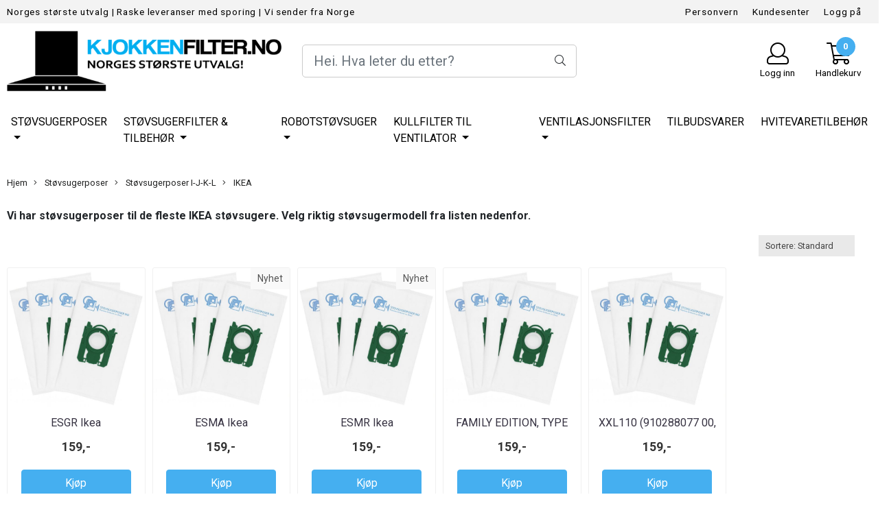

--- FILE ---
content_type: text/html; charset=utf-8
request_url: https://www.kjokkenfilter.no/categories/-ikea
body_size: 54438
content:
<!DOCTYPE html>
<html lang="no">
<head>
    <meta charset="UTF-8">
    <meta http-equiv="X-UA-Compatible" content="IE=edge">
    <meta name="viewport" content="width=device-width, minimum-scale=1.0, maximum-scale=1.0, user-scalable=no">
    <title>
                    Støvsugerposer til Ikea støvsugere | Rett hjem til din postkasse - Kjokkenfilter.no
            </title>

    
    
            <meta property="og:title" content="Støvsugerposer til Ikea støvsugere | Rett hjem til din postkasse - Kjokkenfilter.no" />
        <meta property="og:type" content="website" />
        <meta property="og:image" content="/users/kjokkenfilter_mystore_no/logo/Header03.17.207.png" />
    
    
        <script type="text/javascript">var currentPage = 'category.php'; </script>

    
<script>

 //Cart products Object
  var _cartProducts = [];
  var _catPorducts = [];

  
 
       
     _catPorducts.push({
        link: "https://www.kjokkenfilter.no/products/esgr-esma-esmr-91100538-type-pa2",
        title: "ESGR Ikea støvsugerposer",
        manufacturerID: "0",
        manufacturerName: "",
    	weight: null,
        tags: {
                  }
     });
   		
      
     _catPorducts.push({
        link: "https://www.kjokkenfilter.no/products/esma",
        title: "ESMA Ikea støvsugerposer",
        manufacturerID: "0",
        manufacturerName: "",
    	weight: null,
        tags: {
                  }
     });
   		
      
     _catPorducts.push({
        link: "https://www.kjokkenfilter.no/products/esmr",
        title: "ESMR Ikea støvsugerposer",
        manufacturerID: "0",
        manufacturerName: "",
    	weight: null,
        tags: {
                  }
     });
   		
      
     _catPorducts.push({
        link: "https://www.kjokkenfilter.no/products/family-edition-type-pa2-xxl110",
        title: "FAMILY EDITION, TYPE PA2, 91100538 Ikea støvsugerposer",
        manufacturerID: "0",
        manufacturerName: "",
    	weight: null,
        tags: {
                  }
     });
   		
      
     _catPorducts.push({
        link: "https://www.kjokkenfilter.no/products/910288077",
        title: "XXL110 (910288077 00, 910288078 00) Ikea støvsugerposer",
        manufacturerID: "0",
        manufacturerName: "",
    	weight: null,
        tags: {
                  }
     });
   		
    </script>


    <script>
    // Making language accessible
        var current_lang_code = 'no';
        var current_currency_code = 'NOK';
        var productPageSwiperLoaded = true;
        var languages = {
        sort: 'Sorter produkter ',
        manufacturer: 'Produsenter',        addedToCart: 'Varen ble lagt til i handlekurven din!'
        }

        var settings = {
        dockedHeader: false,
        lazyLoad: false,
        advancedSearch: false,
        advancedQuantity: false,
        productAdvancedQuantity: true,
        headerMegamenuShowBrandsTabbed: false,
        infiniteScrolling: false,
        advancedAjaxSearch: false,
        currentPage: 'category.php',
        productBoxesPerMobile: 'col-6',
        productGridAdvancedImages: true,
        productGridAdvancedImagesTimeout: 2000,
        advancedPopupOnPurchase: false,
        americaTrimTextMobile: false,
        americaEnableOptimization: false        };

        var customer_group = "";
                        var user_is_club_member = false;
        
                var user_is_company = false;
        
        var _cartTotals = {
        'sidebar_cart_num_items': '0',
        'sidebar_cart_total': '0,-',
        'sidebar_cart_total_raw': '0',
        };

            </script>

    <script type="text/javascript">
        var show_q_in_stock = false;
    </script>
            


<link rel="canonical" href="https://www.kjokkenfilter.no/categories/-ikea">
                
<meta name="description" content="Vi har støvsugerposer til de fleste Ikea støvsugere på lager. Spar penger, kjøp støvsugerposer på nett. Lynrask levering. Originale og kompatible poser.">


            <meta name="csrf-token" content="4_hNY00KPOB2ObkRMOX8z0GCkYlUhraw7U8PbxGOxx" />
    

<base href="//www.kjokkenfilter.no">


<link type="text/css" rel="stylesheet" href="global.css.php?version=a1768495087&amp;host=kjokkenfilter_mystore_no" />
<link type="text/css" rel="stylesheet" href="/css/ck4.css" />


<script>
	var params = {
        load_fancybox:'1',
        is_checkout:'0',
        defaultLang: 'no',
        langCode: ''
    };
</script>



            <script type="text/javascript" src="https://kjokkenfilter-i01.acendycdn.com/production/assets/localization/781592fc906423adb1885cb926ae54d23f6254a2-nb-NO.js?v=4.2026.01.16.06"></script>
    

<script type="text/javascript" src="global.js.php?version=1768495087&amp;v2&amp;host=kjokkenfilter_mystore_no"></script>



	<link rel="shortcut icon" type="image/x-icon" href="/users/kjokkenfilter_mystore_no/logo/favicon3.ico">



	



	            <script async src="https://www.googletagmanager.com/gtag/js?id="></script>
                <script async src="https://www.googletagmanager.com/gtag/js?id=991497435"></script>
    
<script>
    let anonip = 'false';

    
        window.dataLayer = window.dataLayer || [];
        function gtag(){dataLayer.push(arguments);}
    

    gtag('js', new Date());

    </script>

            <script>
            gtag('config', '', {
                anonymize_ip: anonip === 'true' ? true : false,
            });
        </script>
                <script>
            gtag('config', '991497435', {
                anonymize_ip: anonip === 'true' ? true : false,
                
            });
        </script>
    <script type="text/javascript">
    
        
        gtag('event', 'view_item_list', {"items":[{"item_id":"6943","item_name":"ESGR Ikea st\u00f8vsugerposer","quantity":1000,"category":"Category","list_name":"Category","list_position":1},{"item_id":"18351","item_name":"ESMA Ikea st\u00f8vsugerposer","quantity":1000,"category":"Category","list_name":"Category","list_position":2},{"item_id":"18352","item_name":"ESMR Ikea st\u00f8vsugerposer","quantity":1000,"category":"Category","list_name":"Category","list_position":3},{"item_id":"11875","item_name":"FAMILY EDITION, TYPE PA2, 91100538 Ikea st\u00f8vsugerposer","quantity":1000,"category":"Category","list_name":"Category","list_position":4},{"item_id":"13948","item_name":"XXL110 (910288077 00, 910288078 00) Ikea st\u00f8vsugerposer","quantity":1000,"category":"Category","list_name":"Category","list_position":5}]})
    
</script>

	    <!-- Google Tag Manager -->
        <script>(function(w,d,s,l,i){w[l]=w[l]||[];w[l].push({'gtm.start':
    new Date().getTime(),event:'gtm.js'});var f=d.getElementsByTagName(s)[0],
    j=d.createElement(s),dl=l!='dataLayer'?'&l='+l:'';j.async=true;j.src=
    '//www.googletagmanager.com/gtm.js?id='+i+dl;f.parentNode.insertBefore(j,f);
    })(window,document,'script','dataLayer','GTM-NCV3DVH');</script>
        <!-- End Google Tag Manager -->

			<!-- Facebook Pixel Code -->
		<script>
		!function(f,b,e,v,n,t,s){if(f.fbq)return;n=f.fbq=function(){n.callMethod?n.callMethod.apply(n,arguments):n.queue.push(arguments)};if(!f._fbq)f._fbq=n;n.push=n;n.loaded=!0;n.version='2.0';n.queue=[];t=b.createElement(e);t.async=!0;t.src=v;s=b.getElementsByTagName(e)[0];s.parentNode.insertBefore(t,s)}(window,document,'script','//connect.facebook.net/en_US/fbevents.js');
		// Insert Your Facebook Pixel ID below.
		

				fbq('init', '304849517162076');
        fbq('track', 'PageView');

				</script>
		<!-- End Facebook Pixel Code -->
	


    
                    <script>
        var _CrallConfig = {
            features:{
                recommendations:{
                    usePreload:true,
                                    },
                                reviews:{}
            },
            pk:14484
        };

        function renderNativeMystoreProducts(elm, products, callback, ...rest) {
            console.log("Reccomendations hook triggered");
            console.log(products);
            var template = products.template;
            var products = products.products;

            if (products.length > 0){
                $.post('/product_box.php?action=crall', { action: 'crall', data: JSON.stringify(products) }, function(resp){
                    var $products_html = $('<div class="products-injected products-list row">' + resp + '</div>');
                    var cssClasses = 'col-6 col-md-4 col-lg-4 col-xl-2 plr5';

                    if (typeof customCrallClasses == 'function') {
                        cssClasses = customCrallClasses();
                    }

                    $products_html.find('.product-box').wrap('<div class="'+ cssClasses +'"></div>');

                    $(elm).html($products_html);
                    $('.products-injected .lazyloaded').lazyload();

                    var crallRenderInterval = setInterval( function(){
                        if (typeof crallProductsHook === 'function'){
                            clearInterval(crallRenderInterval);
                            crallProductsHook('loaded', elm, callback, products, template);
                        }
                    }, 50);
                });
            }
        }

        function renderNativeMystoreSarch(elm, data, callback) {
            console.log("REACT Native search");
            if (data.products.length > 0){
                $.post('/product_box.php?action=crall', { action: 'crall', data: JSON.stringify(data.products) }, function(resp){
                    var $products_html = $('<div class="col-md-12"><div class="products-injected products-list row">' + resp + '</div></div>');
                    var cssClasses = 'col-6 col-md-4 col-lg-4 col-xl-2 plr5';

                    if (typeof customSeachCrallClasses == 'function') {
                        cssClasses = customSeachCrallClasses();
                    }

                    $products_html.find('.product-box').wrap('<div class="'+ cssClasses +'"></div>');

                    $('.crall-search-filter-right > .crall-search-product-result').html($products_html);
                    $('.products-injected .lazyloaded').lazyload();

                    if (typeof crallSearchProductsHook === 'function'){
                        crallSearchProductsHook('loaded', elm, callback, data.products);
                    }
                });
            }

        }
        </script>

        <script type="text/javascript">(function(){
                var cc=document.createElement('script');cc.type='text/javascript';cc.async=true;cc.src='https://cdn.crall.io/w/widgets.js?v=4';var s=document.getElementsByTagName('script')[0];s.parentNode.insertBefore(cc, s);})();
        </script>
        
    <script type="text/javascript">var __crallEmail='';var __crall_id=14484; (function(){
            var cc=document.createElement('script');cc.type='text/javascript';cc.async=true;cc.src='https://cdn.crall.io/t/client.js?v=4';var s=document.getElementsByTagName('script')[0];s.parentNode.insertBefore(cc, s);})();
    </script>
    








	
	
	
	
	


    <script defer src="templates/global/mystore/emojis.js?v=6"></script>




    <script type="text/javascript">
                if (typeof $ !== 'undefined' && typeof $.ajaxSetup === 'function') {
            $.ajaxSetup({
                headers: {
                    'X-CSRF-TOKEN': $('meta[name="csrf-token"]').attr('content')
                }
            });
        }

                    </script>
    
    
    
            
        <script src="/templates/america/js/bootstrap-tabcollapse.js" ></script>
        <script src="/templates/america/js/jquery.colorbox-min.js" ></script><!--Move to Global JS -->
        <link rel="stylesheet" href="/templates/america/css/colorbox.css"  /><!--Move to Global CSS -->
    

    
    
                    <script src="users/kjokkenfilter_mystore_no/templates/custom_javascript.js?v=1768652687" async></script>
                <link rel="stylesheet" href="users/kjokkenfilter_mystore_no/templates/custom_stylesheet.css?v=1768652687"  />
    
              <!-- Template settings style -->
      <link href="https://fonts.googleapis.com/css?family=Roboto:300,300i,400,400i,700,700i" rel="stylesheet">
    <style>
      body {
        font-family: 'Roboto', sans-serif !important;
      }
    </style>
  
  <!-- Font settings for headings -->
        <link href="https://fonts.googleapis.com/css?family=Roboto:300,300i,400,400i,700,700i" rel="stylesheet">
    <style>
      h1, h2, h3, h4, h5, h6, .h1, .h2, .h3, .h4, .h5, .h6  {
        font-family: 'Roboto', sans-serif !important;
      }
    </style>
          <!-- Settings -->
  <style type="text/css">
    
    .slogans-mobile {
      flex-basis: 0;
    }
      @media (max-width: 767px){
        .js-filter .js-filter-box, .js-filter-box .checkbox label {
          padding: 8px 23px !important;
        }
      }
      body.mys-adminbar #mys-abw #mys-apw {
        left: 0;
      }
      body.open-drawer-cart #mys-abw #mys-apw {
        left: -17px;
      }
      .highlight
      {
          font-weight: 700;
      }
    /* FIX for sidebar */
    
    
    .sidebar-list.selected-item > a:first-child, .sidebar-list.selected-item.active_selected_item > a:first-child {
       ;
    }
    /* fix for narrow (1400px) page */
        /* if customer have alot of categories, we can do a little trickyricky */
    
    /* add padding to productboxes if the images looks too "tight" */

    .image-pad {
      padding: 0px;
    }

    @media (max-width: 1200px){
      #search-down-wrapper .right_part .search_result > li {
        /*width: 100%;*/
      }
    }
    /* AJAX SEARCH  END */
          body {
          background-color: #fff !important;
        }
              body {
        color: #212529;
        }
              a {
        color: #3c4247;
        }
              /* Header Float Disable */

        /* Logo size */
    .logo-lg {  max-height: 100px !important; }
    .logo { max-height: 100px !important; }


    /* Mobile Menu Typography Options -Advance */

    .overlay .mob-icons-text, #overlay-menu a {
      font-size: 1rem !important;      font-weight: 500 !important;      font-style: normal !important;      text-transform: uppercase !important;    }


    /* Color for logoarea on mobile. nice if the use a white logo */
    body > .header_main_wrapper.flex-center.mob-menu,
    .cart-page > .header_main_wrapper {
      background-color: rgba(0,0,0,0);
      	}

    /* Mobile shippment countdown Style */
     .mobile-only .shippment_calc_main_wrapper {
          }
    .mobile-only .shippment_calc_main_wrapper, .mobile-only .shippment_calc_main_wrapper div,
    .mobile-only .shippment_calc_main_wrapper i {
          }
    .mobile_shipping_wrapper .mobile_shipping_progress {
          }
        /* Filter Optins */
        .sb-sidebar .main-filter-wrapper {
       background: rgba(0,0,0,0) !important;
    }
    
    .sb-sidebar .filter-wrapper .js-filter > .js-filter-toggle,
    .sb-sidebar .product-filter select,
    .sb-sidebar .container .js-filter-tags .fs-dropdown-selected,
    .sb-sidebar .js-filter-mobile .js-filter-toggle {
      color: #000000 !important;       background: rgba(0,0,0,0) !important;             border-color: #e6e6e6 !important;       border-width:  0px !important;      border-style: solid !important;
    }

    /** Megamenu SORTING direction **/
    /* Brands Style */
    

        /* display the breadcrumb on mobile */
    body .breadhead {
      border-top: 1px solid #ffffff !important;      border-bottom: 1px solid #ffffff !important;    }
    @media(max-width: 1024px){
      .breadcrumb {
        max-height: initial;
        display: flex;
        margin-top: 70px;
        }
      .breadcrumb a {
        display: flex;
      }
      section.breadhead {
        min-height: 35px;
      }
    }
    /* display the breadcrumb on mobile */
    
    
    /** Blog **/


    /* Blog Style START */
    #left-part .blog_article .blog_content *, .article_main_wrapper *, .heading_and_description *, .post_wrapper .social-sharing,
    #left-part .blog_article .blog_content .bottom_info .blog_read_more,  body #left-part .blog_content div.blog_date {
                  text-shadow: none !important;
    }
    #left-part .blog_content h3, .article_main_wrapper h1, .article_main_wrapper h2, .article_main_wrapper h3 {
                      }

   body #full_wrapper #left-part .blog_content p, .article_main_wrapper p {
                }

     #full_wrapper #left-part .blog_article .blog_content .bottom_info .blog_read_more span {
          }
    .article_main_wrapper .button {
      text-align: center !important;
    }

    /* BlogStyle END */

            /******************************************************************/
    /******************   PRODUCT PAGE SETTINGS   *********************/
    /** Hide Special Ending In **/
        .special-ending-in {
      display: none !important;
    }
        /** Discount Badge on product page **/
    .product_page_slider .discount_badge_pp {
      position: absolute;
      right: 0;
      width:120px;      height:120px;      background:#000000;      line-height:120px;      font-size:16px;      border: 1px solid #000000;      color: #ffffff;      font-size: 16px;       text-align: center;
      border-radius: 50%;
      margin: 40px;
      z-index: 7;
    }

            #productdiscount {
      display: none !important;
    }
    

    /** Blog **/
    
    /******************************************************************/
    /******************   PRODUCT GRID SETTINGS   *********************/

    /************************* SQUARE IMAGES IN GRID WITH PADDING   **************************/

    /* Settings for image ratio in grid */

      /* START CHECKING FOR SIDEBAR */
        @media (max-width: 575px){
      .img-fit-grid {
        height: 95vw;
      }
      .col-6 .img-fit-grid{
      height: 46vw;
      }
    }
    @media (min-width: 576px) and (max-width: 767px){

      .row .col-12 .img-fit-grid {
      height: 95vw;
      }
      .col-6 .img-fit-grid  {
        height: 47vw ;
      }
    }
    @media (min-width: 768px) and (max-width: 991px){
      .img-fit-grid {
        height: 32vw ;
      }
      .col-md-3 .img-fit-grid {
        height: 24vw;
      }
      .col-md-6 .img-fit-grid  {
      height: 48vw;
      }
      .col-md-12 .img-fit-grid {
      height: 98vw;
      }
    }
    @media (min-width: 992px) and (max-width: 1200px){
      .img-fit-grid {
        height: 24vw ;
      }
      .col-lg-4 .img-fit-grid {
      height: 32vw;
      }
      .col-lg-6 .img-fit-grid {
      height: 49vw;
      }
      .col-lg-12 .img-fit-grid {
      height: 98vw;
      }
    }
    @media (min-width: 1201px){
      .img-fit-grid {
        height: 24vw ;
      }
      .col-xl-2 .img-fit-grid {
      height: 16vw;
      }
      .col-xl-4 .img-fit-grid {
      height: 32vw;
      }
      .col-xl-6 .img-fit-grid {
      height: 49vw;
      }
    }
    @media (min-width: 1601px){
      .img-fit-grid {
        height: 23vw ;
        max-height: 385px;
      }
      .col-xl-2 .img-fit-grid {
      height: 15vw;
      }
      .col-xl-4 .img-fit-grid {
      height: 30vw;
      max-height: 525px;
      }
      .col-xl-6 .img-fit-grid {
      height: 48vw;
      max-height: 780px;
      }
    }
    @media (min-width: 1920px){
      .img-fit-grid {
        height: 20vw ;
        max-height: 385px;
      }
      .col-xl-2 .img-fit-grid {
      height: 13vw;
      max-height: 250px;
      }
      .col-xl-4 .img-fit-grid {
      height: 28vw;
      }
      .col-xl-6 .img-fit-grid {
      height: 46vw;
      max-height: 780px;
      }
    }
         /****************************************  SQUARE IMAGES IN GRID & NARROW PAGE   **************************/

    


    /****************************************  HORIZONTAL IMAGES IN GRID WITH PADDING   **************************/
    /* Use this setting for Liggende bilder */

  
    /****************************************  HORIZONTAL IMAGES IN GRID & NARROW PAGE  **************************/

    
     /******************************** VERTICAL IMAGES IN GRID WITH PADDING   **************************/

      /******************************************************************/
     /****************************************  VERTICAL IMAGES IN GRID & NARROW PAGE  **************************/

    
    /*********************************** PRODUCT PAGE IMAGES **********************************/
    /***********************************  SQUARE PRODUCT IMAGES  START ************************/
    /* Settings for image ratio in grid */
      
      .fit-prod-page {
          width: 100%;
          height: 50vw;
          object-fit: contain;
          margin-bottom: 10px;
          max-height: 800px;
          max-width: 850px;
        }
        @media (max-width: 425px){
          .fit-prod-page {
            height: 100vw;
          }
        }
        @media (min-width: 426px) and (max-width: 575px){
          .fit-prod-page {
            height: 98vw ;
          }

        }
        @media (min-width: 576px) and (max-width: 767px){
          .fit-prod-page {
            height: 50vw ;
          }
          .fit-prod-large {
            height: 58vw;
          }
        }
         @media (min-width: 768px) and (max-width: 991px){
          .fit-prod-page {
            height: 47vw ;
          }
          .fit-prod-page.fit-prod-page5050 {
            height: 50vw ;
          }
          .fit-prod-large {
            height: 58vw;
          }
        }
        @media (min-width: 992px) and (max-width: 1199px){
          .fit-prod-page {
            height: 46vw ;
          }
          .fit-prod-page.fit-prod-page5050 {
            height: 50vw ;
          }
          .fit-prod-large {
            height: 70vw;
            max-height: 840px;
          }
        }
        @media (min-width: 1200px){
          .fit-prod-page {
            height: 47vw;
          }
          .fit-prod-large {
            height: 66vw;
            max-height: 840px;
          }
        }
        @media (min-width: 1400px){
          .fit-prod-page {
            height: 47vw;
            max-height: 760px;
          }
          .fit-prod-large {
            height: 58vw;
            max-height: 840px;
          }
        }
        @media (min-width: 1600px){
          .fit-prod-page {
            height: 47vw;
            max-height: 760px;
          }
          .fit-prod-large {
            height: 51vw;
            max-height: 840px;
          }
        }
         @media (min-width: 1920px){
          .fit-prod-page {
            height: 47vw;
          }
          .fit-prod-large {
            height: 42vw;
            max-height: 850px;
          }
        }
         /* css for product-page with slider */
         .fit-prod-page-slide {
          width: 100%;
          height: 50vw;
          object-fit: cover;
          margin-bottom: 10px;
          max-height: 1025px;
          max-width: 1025px;
        }
        @media (max-width: 425px){
          .fit-prod-page.fit-prod-page-slide {
            height: 100vw ;
          }
        }
        @media (min-width: 426px) and (max-width: 575px){
          .fit-prod-page.fit-prod-page-slide {
            height: 100vw ;
          }
        }
        @media (min-width: 576px) and (max-width: 767px){
          .fit-prod-page.fit-prod-page-slide {
            height: 50vw ;
          }
        }
         @media (min-width: 768px) and (max-width: 991px){
          .fit-prod-page.fit-prod-page-slide {
            height: 50vw ;
          }
        }
        @media (min-width: 992px) and (max-width: 1199px){
          .fit-prod-page.fit-prod-page-slide {
            height: 65vw ;
          }
        }
        @media (min-width: 1200px){
          .fit-prod-page.fit-prod-page-slide {
            height: 64vw ;
          }
        }
        @media (min-width: 1400px){
          .fit-prod-page.fit-prod-page-slide {
            height: 64vw ;
          }
        }
         @media (min-width: 1600px){
          .fit-prod-page.fit-prod-page-slide {
            height: 64vw;
            max-height: 1025px;
          }
        }
      /* START CHECKING FOR SIDEBAR */
        
    
    /* If sidebar and narrow page are used */
            /***********************************  SQUARE PRODUCT IMAGES  END   ****************************/

     /**********************************  HORIZONTAL PRODUCT IMAGES  START ************************/
    /* Settings for image ratio in grid */
    


    /*********************************  HORIZONTAL PRODUCT IMAGES  END   *****************************/

     /**********************************  VERTICAL PRODUCT IMAGES  START ***************************/
    /* Settings for image ratio in grid */
    

    /*********************************  VERTICAL PRODUCT IMAGES  END   ********************************/


    /* Docked header */
    
    /************************************       OLD STUFF     ****************************************/
    .main_menu,
    .wrapper.visible-xs.centered.mobile-logo { background-color: #ffffff; }

    /* Megamenu dropdown opacity */
    .blocky.hasChild:hover .level_one { opacity: ;  }

    /* Megamenu colors*/
    .megamenu, .sticky.is-sticky { background-color: #ffffff;
    border-top: 1px solid #ffffff; }
    .menu_dropdown, .dropdown-menu.show { background-color:       #e7e7e7
    ;
    }
  ul.menu_dropdown > li > a { border-right: 1px solid #ffffff; }  ul.menu_dropdown > li > a { border-right: 1px solid #ffffff; }
      .navbar {
        width: 100% !important;
      }

      .megamenu {
        background: #ffffff !important;        border-bottom: 1px solid #ffffff!important;      }
      /* Level 1 */
      /* NEEDS FIX AND CLEANUP. Adding new settings on top */
      #navbarNavDropdown > ul > li.list-inline-item >  a,
      #navbarNavDropdown > ul > li.list-inline-item >  span a,
      .nav-link, .menu-cat-text, .menu-hover,
      #header_centered_logo_polaria .flat-menu .flat-menu-list a
            { color: #000000; }
     body #navbarNavDropdown > ul > li.list-inline-item >  a:hover, .nav-link:hover, .menu-hover:hover { color: #000000 !important;  }
      .nav-item.active{ font-weight: 600;}

      /* OLD STUFF */
      ul.menu_dropdown > li > a > span { color: #000000; }
      ul.menu_dropdown > li:hover > a > span { color: #000000;  }
      ul.menu_dropdown > li > a > span:hover { color: #000000; }
      .cart-mini-icon:hover, .icons-float > .js-search-icon:hover, li.icons-float.js-search-icon:hover { color: #000000; }
      .cart-mini-icon, .icons-float > .js-search-icon, li.icons-float.js-search-icon { color: #000000; }
      ul.menu_dropdown > li { background-color: #ffffff; }
      ul.menu_dropdown > li:hover,
      ul.menu_dropdown > li:active,
      ul.menu_dropdown > li:focus { background-color: #e1f5f1; }
      ul.level_two a  { color: #000000; }

      /* Level 2, needs to be tested*/
      .dropcontent h4 a, .dropcontent_block h4, .dropcontent_block h5, .dropcontent_block h5 a, .dropdown_head_cat,
      .dropdown_sub_head_cat
       {  color: #363241; }
      .dropcontent h4 a:hover,
      .dropcontent h4 a:active,
      .dropcontent h4 a:focus { color: #363241; }

      /* Level 3, needs to be tested*/
      .dropcontent_block > p > a { color: #363241; }
      .dropcontent_block > p > a:hover,
      .dropcontent_block > p > a:active,
      .dropcontent_block > p > a:focus { color: #363241; }


      /* Level 2 colors */
        .sub_menu > .outer > div > a > div > div, .sub_menu > a > div > .menu-cat-text,
        .menu-cat-text {
          color: #000000 !important;
          font-weight: 400 !important;
        }
        .sub_menu > .outer > div > a > div > div:hover, .sub_menu > a > div > .menu-cat-text:hover, .menu-cat-text:hover {
          color: #000000 !important;
        }
        .sub_menu > .outer > div > ul div:hover,
        .sub_menu > .outer > div > a > div > div:hover,
        .menu-cat-text:hover {
                  }
        /* Level 3 colors */
        .sub_menu > .outer > div > ul div {
          color: #000000 !important;
        }
        .sub_menu > .outer > div > a > div > ul div:hover, .sub_menu_desktop .outer .level0 a.menu-hover:hover, body .sub_menu > .outer > div > ul div:hover {
          color: #000000 !important;
        }
    /* Product boxes colors */

      /* Product box border */
      .products_list, .product-box, .crall-search-filter .crall-product-item { border: 1px solid #f0f0f0; background-color: #ffffff; }

      /* Prices */
        /* Normal */
        .product .product-meta .price, .product-price, .crall-product-item .crall-price .crall-price, .special, .cart-content .cart_bottom_part .not-on-sale { color: #333333; }

        /* Before */
        .product .price s, .products_price_old, .cart-old-price s, .cart-page .price-on-special s, body .crall-old-price { color: #989898 !important; }

        /* Color on text for discount tag above product box, cart page and cart */
        .special, .cart-content .cart_bottom_part .on-sale, .cart-page .price-on-special span,
        .crall-product-item .crall-price .crall-old-price ~ .crall-price,
        #cart-page .total_discount.boldtext,
        body #cqty .price-on-special span
            { color: #45aff0 !important; }


       /* News badge */
      .news_tag {
        color: #555555;
        background: ;
      }

      /* Product title */
      .product a.title, .product .product-meta .title, .manufacturers, .crall-product-name a { color: #363241 !important;  padding: 0;}
      .product a.title:hover, .product .product-meta .title:hover, .manufacturers:hover, .crall-product-name a:hover { color: #363241 !important;}

          /* Attributs */
        .attribute_info_container {
          background: #000000 !important;
          opacity: 0.5 !important;
        }
        .attribute_info_container .attribute_info_header, .attribute_info_container .attribute_info_content {
          color: #ffffff !important;
          background: transparent !important;
          font-size: 12px !important;
        }


      /* Product Box Discount Color */
      div .special_tag, body div.crall-wrapper .crall-slide .crall-banner > div {
        color: #ffffff;
        background: #fe9136 !important;
                text-align: center;
        display: flex;
        justify-content: center;
        align-items: center;
      }


        .product-page div .special_tag {
          position: absolute;
                     right: 30px;
            top: 30px;
                   background: red;
        }


      /* Product Box Set logo height / size and position */
      .product-box .manufacturer-box img {
              }

      /* Product Boxes Quick View Style*/
      div .quick_view {
        background: ;
        color: 
      }
            div .quick_view span {
              font-size: ;
            }
            div .quick_view i {
              font-size: ;
            }

      /* Productpage percentage discount color */
      #productdiscount{
      	color: #ffffff;
        background: #fe9136 !important;
		padding: 5px;
      }

    /* Footer colors */
    #footer { background-color: #f8f8f8; }
    #footer  { color: #000000; }
    #footer a:link,
    #footer a:visited { color: #000000; }
    #footer a:hover,
    #footer a:active,
    #footer a:focus { color: #000000; }
    #footer .footer_social_icon, #footer .footer_social_icon i { font-family: 'FontAwesome' !important;}
    #footer .footer_social_icon i {
      color:#000 !important;}
    }


    h1, h1.product-title-v1, .clerkheader, a .bannerheadercolor, .form_wrapper h3 {
      color: #333333 ;
    }
          h1.title,h3.title,
      .clerkplaceholder > h3.clerkheader {
          font-size: 1.8em;
        }
        .product-buy-header > h1  {
          font-size: 1.8em;
        }
        @media (max-width: 768px) {
          h1.title,h3.title,
      .clerkplaceholder > h3.clerkheader {
          font-size: 1.6rem;
        }
      }
      @media(min-width: 1025px) {
      h1.product-title-v1 {
        font-size: 1.8em;
      }
    }
    
    .container > h3.clerkheader {
      font-weight: 100;
      text-transform: none;
    }

    /* General color settings */
    /*Top Menu*/

      .topmenu-buttons {
          color: #000000;
      }
     .topmenu-buttons:hover {
          color: #000000;
      }

      /* Add borde width and color and fix overlapping */

      /*.menu-grid {
        border-color: #efefef;
        border-width:  1px  !important;
      }*/
      #overlay-menu .__mob_menu_wrapper {
        border: 1px solid #000;
        padding: 0;
        border-color: #efefef;
        border-width:  1px  !important;
        border-bottom: none;
        border-right: none;

      }
       #overlay-menu .__mob_menu_wrapper .menu-grid {
          border-left: none;
          border-right: none;
         border-bottom: 1px  solid #efefef;
        }
      #overlay-menu .__mob_menu_wrapper .menu-grid:nth-child(3n + 2 ) {
          border-left:  1px  solid #efefef;
          border-right: 1px  solid #efefef;
      }
      #overlay-menu .__mob_menu_wrapper .menu-grid:nth-child(3n + 3 ) {
		border-right: 1px  solid #efefef;
      }
         #overlay-menu .__mob_menu_wrapper .menu-grid span,  #overlay-menu .__mob_menu_wrapper .menu-grid a, #overlay-menu .__mob_menu_wrapper .menu-grid i {
              color: #212529 !important;
            }


      .flex-container .topmenu-buttons i, #mobile_header div > a i, .menu__elem > p, .menu-grid a, .menu-list a, .menu-links a, .cat-header, .menu__text, .menu-links-text,
      .has-child .fa-plus, .menu-grid-img > .fa-plus, svg.fa-fake {

          color: #000000 !important;
      }
          .flex-container .topmenu-buttons:hover i, #mobile_header div > a i {
          border-color:  !important;
      }

               body #mobile_header, .mobile-navbar {
          background-color: #ecf0f1;
        }
      
                .menu-grid {
        height: 75px;
        border-width: 1px;
        }
        .mob-icons-text {
        /*height: 3em; */
        line-height: 1.5em;
        overflow: hidden;
        }
        
       /* Top Line - Slogans colors */
            .slogans-mobile {
              background: #f3f3f3 !important;
            }
          .slogans-mobile .mobile_slogan * {
            color: #fff !important;
          }
      div .slogans {
          background: #f3f3f3 !important;
          color: #000000 !important;
      }
      div .slogans a {
        color: #000000 !important;
      }
      .mobile_slogan, .mobile_slogan i {
         color: #000000 !important;
      }
      div .slogans li a, .request_quantity_num, .mobile_slogan, .mobile_slogan i {
          color: #000000 !important;
      }
      div .slogans li a:hover, .request_quantity_num.hover, .mobile_slogan:hover {
          color: #000000 !important;
      }
            .form_wrapper div > span,  .form_wrapper div > span:hover {
              color: #212529 !important;
            }
      /* Buttons */
      body .bundle-product-page-button--complete > #addToShoppingCart,
      .product_box_button form .button,
      .button .button,
      .form_wrapper .request_quantity button,
      .main_menu .checkout-cart .btn,
      #cartDrawer .cart_button a,
      .crall-product-item .crall-buy,
      .account-pages .btn-account,
      .account-pages .btn-default-1,
      .login-page .btn-default,
      .add2cart button, .btn-default, .btn-default-1, .account_consents-page article button,
      .index-page .latest_from_blog_row .__read_more_blog span,
      .__read_more_blog span,
      .related-products-tag .button {
        background-color: #45aff0 !important;
        color: #ffffff !important;
        border-color: #45aff0 !important;

      }
      .index-page .latest_from_blog_row .__read_more_blog span {
        border: 2px solid #45aff0 !important;
      }
      .product_box_button form .button {
        border: 1px solid transparent;
        padding: .375rem .75rem;
      }
      .product_box_button form {
          text-align: center;
      }
      .product_box_button form a {
          display: inline-block;
          height: 40px;
          line-height: 30px;
          min-width: 160px;
      }

      body .bundle-product-page-button--complete > #addToShoppingCart:hover,
      body .bundle-product-page-button--complete > #addToShoppingCart:active,
      body .bundle-product-page-button--complete > #addToShoppingCart:focus,
      .product_box_button form .button:hover,
      .product_box_button form .button:active,
      .product_box_button form .button:focus,
      .account_consents-page article button:hover,
      .account_consents-page article button:active,
      .account_consents-page article button:focus,
      .button .button:hover,
      .button .button:active,
      .button .button:focus,
      .form_wrapper button:hover,
      .form_wrapper button:active,
      .form_wrapper button:focus,
      .add2cart button:hover,
      .add2cart button:active,
      .add2cart button:focus,
      .product_box_button button:hover,
      .product_box_button button:active,
      .product_box_button button:focus,
      .login-page .btn-default:hover,
      .login-page .btn-default:focus,
      .login-page .btn-default:active,
      .account-pages .btn-account:hover,
      .account-pages .btn-account:active,
      .account-pages .btn-account:focus,
      .account-pages .btn-default-1:hover,
      .account-pages .btn-default-1:active,
      .account-pages .btn-default-1:focus,
      .main_menu .checkout-cart .btn:hover,
      .main_menu .checkout-cart .btn:active,
      #cartDrawer .cart_button a:hover,
      #cartDrawer .cart_button a:active,
      #cartDrawer .cart_button a:focus,
      .main_menu .checkout-cart .btn:focus,
      .btn.btn-default-1.active,
      .btn.btn-default-1.active .fa-smile,
      .crall-product-item .crall-buy:hover,
      .crall-product-item .crall-buy:focus,
      .crall-product-item .crall-buy:active,
      .index-page .latest_from_blog_row .__read_more_blog span:hover,
      .index-page .latest_from_blog_row .__read_more_blog span:focus,
      .index-page .latest_from_blog_row .__read_more_blog span:active,
      .related-products-tag .button:hover,
      .related-products-tag .button:focus,
      .related-products-tag .button:active

       {
        background-color: #45aff0 !important;
        color: #ffffff !important;

      }
    	.index-page .latest_from_blog_row .__read_more_blog span {
        padding: 8px;
      }
      .lates_blog_image_wrapper {
         min-height: 140px;
      }
      .index-page .lates_blog_wrapper h6 {
        font-size:16px !important;
      }
      .index-page .lates_blog_wrapper p {
        min-height: 124px;
      }
    /* Fonts */
      /* Megamenu font-size */
            body .crall-slide .crall-product-item .crall-product-name, body .crall-price, .crall-product-name {
              text-align: center !important;
            }
      .nav-link { font-size: 1rem; }
      .dropcontent_block, .dropdown_head_cat, .menu-cat-text { font-size: 1rem; }
      .dropcontent_block > p, .dropdown_sub_head_cat, .dropdown-menu .has-subchild .no-sub .menu-cat-text { font-size: 1rem;  }
      ul.menu_dropdown > li > a, .nav-link, .menu-cat-text { text-transform: uppercase !important; }

      /* Product title */
      .product a.title, .clerk-list-item .name a, .crall-product-name a { font-size: 16px !important; }
      .product a.title, .clerk-list-item .name a, .logo-tag, .discount-corner-v2, .crall-product-name a { text-transform: none !important; }

      /* Headers */
      h1.title,h3.title, .clerkplaceholder > h3.clerkheader, .navbar-nav li a, .navbar-nav li a span { text-transform: uppercase!important; }
       h1.title,h3.title, .clerkplaceholder  h3.clerkheader, p.title, h2.title,  h6.title   {
        font-weight: normal;
        text-align:center !important;
      }

      h2.title, h6.title {
        font-size: 2rem !important;;
      }
      .text-adjust {
        text-align:center !important;
      }
      @media(max-width: 575px){
        .text-adjust-sm, h1.product-title-v1 {
          text-align:center !important;
        }
      }
  /*****************************    PRODUCT BOXES   ******************/
    .product_box_title_row {
      height: 3.2rem;
      overflow: hidden;
    }
        .product_box_title_row {
      height: 1.5rem;
      overflow: hidden;
    }
    
    .products_list a {
      color: ;
    }
    .products_list a:hover {
      color: ;
    }
    .product_quantity > a {
    display: inline-block;
        padding: 6px;
        background: #fff;
        min-width: 33px;
        text-align: center;
        border: 1px solid #c7c7c7;
        border-radius: 3px;
    }
      /*** Main Banner, A - arrows style && Product page slider arrows ***/
                  .index-page .swiper-button-prev.swiper-button-white, .index-page .swiper-container-rtl .swiper-button-next.swiper-button-white, .index-page .swiper-button-next.swiper-button-white {
            background-image: none !important;
          }
          .index-page .swiper-button-prev i, .index-page .swiper-button-next i {
            font-family: 'Font Awesome 5 Pro' !important;
            line-height: 44px;
                          font-size: 60px !important;
                                      font-weight: light !important;
                                      color: #000000 !important;
                      }
          .swiper-button-next {
            right: 30px;
          }
      
      
          .product-page .swiper-container .swiper-button-next,  .product-page .swiper-container .swiper-button-prev {
            background-image: none !important;
            outline: none;
                          font-size: 40px !important;
            
                          color: #000000 !important;
                      }
            /**** H banners, align heading option ****/
    .bannersH #banner_h_one_four_one_header {
      text-align: left !important;
    }
    .bannersH #banner_h_one_four_two_header {
      text-align: left !important;
    }
    .bannersH #banner_h_one_four_three_header {
      text-align: left !important;
    }
    .bannersH #banner_h_one_four_four_header {
      text-align: left !important;
    }

    /**** G banners, align heading option ****/
    #banner_g_one_four_one_header{
      text-align: left !important;
    }
    #banner_g_one_four_two_header{
      text-align: left !important;
    }
    #banner_g_one_four_three_header {
      text-align: left !important;
    }
    #banner_g_one_four_four_header {
      text-align: left !important;
    }
    /******************** Index Banner A slider ************************/
    .swiper-slide a, a .slider-header {
      color: ;
      text-align: center;
    }
    /* Adding bg color to banner text */
                                                    #bannerBTwo, #bannerBOne, #bannerB2Three, #bannerB2Four {
      padding: 6px !important;
    }
    /** Search Options **/
    #overlay-search {
      background: rgba(0,0,0,0) !important;
    }
    #overlay-search .search-input,
     {
      border: 1px solid #000000 !important;
      border-radius: px !important;
      background: #ffffff !important;
    }

  	.header__row #quick_find_search .form-control,
    .header__row #quick_find_search .search-icon {
      border: 1px solid #cacaca !important;
                }
    .header__row #quick_find_search .search-icon {
      border: none !important;
    }
    .form-control.js-input-search::placeholder {
      color: #000000 !important;
    }
    .form-control.js-input-search {
      color: #000000;
    }
    .input-group-btn i {
      color: #000000 !important;
    }
    /******************* /Index Banner A slider ************************/

    /******************* /Index Banner F slider ************************/

    /******************** Crall ************************/

    #overlay-search .crall-search-result-wrapper {
		top:46px!important;
    }

    .crall-search-filter .crall-product-item {
          margin: 0px 10px 10px 10px;
    }
    /******************* /Crall ************************/
    /** Brands Background Color **/
    body .brand-card {
      background: #ffffff;
    }
    body .cat_banner_image:before {
      background: #ffffff;
      opacity: 0.5;
    }
    /** Category Description Colors **/
    .category-page .extra-info > *:not(.crl),
    .category-page .extra-info > *:not(.crl) * {
      color:;
    }
  	.category-page .extra-info a:not(.crl-button) {
      color: !important;
    }

    /** Category Boxes Color **/
    .categories-images .cat-sub-head .cat-head-text {
      color: #ffffff;
      background: #ffffff;
      opacity: 0.5;
      border-radius: 8px;
      display: inline-block;
      padding: 10px 20px;
    }
    .categories-images:hover .cat-sub-head .cat-head-text {
      color: #ffffff
     }
      /** NEwsletter Button Color **/
      .newsletter-box .newsletter-btn .btn {
        background: #45aff0;
        border-color: #45aff0;
        color: #ffffff;
      }
      .newsletter-box .newsletter-btn .btn:hover {
        background: #45aff0;
        border-color: #45aff0;
        color: #ffffff;
      }
    /** Cart Buttons **/
    .empty .btn-info, .btn-info {
      background: #17a2b8;
      color:#ffffff;
      border-color: #17a2b8 !important;
    }
    .empty .btn-info:hover, .btn-info:hover {
      background: #0e6b79;
      color:#ffffff;
      border-color: #0e6b79 !important;
    }
    .cart-actions .buy-button .buy-button-cart,
  	.mob-menu .btn-buy-button,
    .pay-button .btn,
    #cart-page .btn-purchase,
	div.popup_wrapper .right_part a {
      background: #38b489;
      color:#ffffff;
          }
    .cart-actions .buy-button .buy-button-cart:hover,
    .pay-button .btn:hover,
    #cart-page .btn-purchase:hover,
	div.popup_wrapper .right_part a:hover {
      background: #2a8263;
      color:#ffffff;
              -webkit-transition: none !important;
        -moz-transition: none !important;
        -o-transition: none !important;
        transition: none !important;
    }
    .cart-actions .buy-button .close-cart-button,
  	body div.popup_wrapper .button .action_button {
      background: #dadfe1 !important;
      color:#000000 !important;
    }
    .cart-actions .buy-button .close-cart-button:hover,
    body div.popup_wrapper .button .action_button:hover {
      background: #c1c1c1 !important;;
      color:#000000 !important;;
    }
    body .delete-cart {
      background: #45aff0;
      }
    body .delete-cart i, body .delete-cart span {
         color:#ffffff;
      }
    body .mega-cart-icon .cart-counter, body .cart-counter {
       background: #45aff0;
      color: #ffffff;
      border-color:  #45aff0;
    }
    body .mega-cart-icon:hover .cart-counter, body .cart-counter:hover {
      background: #45aff0;
      color: #ffffff;
      border-color:  #45aff0;
    }
    
    /** PopUp For Cart Info(add to cart) style */
    .addtocart_popup {
      position: fixed;
      background: #fff;
      z-index: 9;
      box-shadow: 0 0 40px -30px;
      transition-timing-function: ease;
      -webkit-transition-timing-function: ease;
      -webkit-transition: all 1s;
      transition: all 1s;
    }

    @media (min-width: 993px){
      .addtocart_popup {
          top: -330px;
          right: -400px;
          border-radius: 50%;
          width: 400px;
          height: 400px;
      }
      .addtocart_popup.addtocart_popup_animation {
          top: -140px;
          right: -140px;
      }
      .addtocart_popup h6 {
          position: absolute;
          bottom: 12%;
          right: 50%;
          text-transform: uppercase;
          width: 120px;
      }
      .addtocart_popup i {
        padding: 28px;
        border-radius: 50%;
          position: absolute;
          left: 20%;
          bottom: 34%;
          font-size: 46px;
      }
    }

    .addtocart_popup i {
      background:"#97cece" !important;
      color:"#000" !important;
    }

        #sort-dropdown-wrapper-3 {
    	display: none !important;
    }
    
    @media (max-width: 992px){
      .addtocart_popup {
          bottom: -230px;
          right: 0;
          width: 100%;
          height: 120px;
      }
      .addtocart_popup.addtocart_popup_animation {
          bottom: 77px;
          right: 0px;
      }
      .addtocart_popup h6 {
          width: 100%;
        margin-top: 80px;
        text-align: center;
      }
      .addtocart_popup i {
          background: #97cece;
          padding: 28px;
          position: absolute;
          left: 50%;
          margin-left: -54px;
          top: -52px;
          font-size: 46px;
          border-radius: 50%;
          border: 10px solid #fff;
      }

      
              #sort-dropdown-wrapper-3 {
            display: block !important;
            float: none;
              width: 100%;
              padding: 0 10px;
          margin-bottom: 15px;
        }
      #sort-dropdown-wrapper-3 .fs-dropdown {
        margin-top: 0;
        max-width: 490px;
        margin: 0 auto 20px auto;
      }
      #sort-dropdown-wrapper-3 .fs-dropdown button {
        border-radius: 0;
      }
      .js-filter-mobile {
        margin-bottom: 0 !important;
      }


        #sort-select-3 {
          display: block;
          float: none;
        	width: 100%;
          text-indent: 10px;
        }
      .filter-wrapper > .js-filter-tags {
        display: none !important;
      }

          }
    .open-search-field #overlay-search {
        width: 100%;
    }
    .main-page-section {
        max-width: 100%;
    }

    /** Custon Tag/Ribbon style **/
    .custom_ribbon {
      position: absolute;
      top: 0;
      z-index: 999;
      justify-content: center;
      margin: 10px;      background: #000000;      color: #ffffff;      left: 0;              padding: 10px;
        border-radius: 0px;          }
            /**** Video Banner Style Settings ****/

    /*Button Options*/
    #fullwidth-video-banner p > a {
                              transition: all .3s;
    }
    #fullwidth-video-banner p > a:hover {
                      }
    /*Background Option*/
            #fullwidth-video-banner .container > div {
                                                      }
            /*Text Options*/
           #fullwidth-video-banner > .container h1 {
                                        }
            #fullwidth-video-banner > .container p {
                                        }

  /* CartButton Color options */
  #cart-page .company-button > input {
    
    
      }

  #cart-page .company-button > input:hover {
    
    
      }

</style>

<style>
    body .cart-prod-title {
      }
  body .cart-price {
    }

  
  
  @media (max-width: 992px) {
     .js-filter-box .checkbox label:before {
       display: none ;
      }
      }

    .delete-cart {
    position: static !important;
  }
  </style>
<!-- Cart Slide In -->

<style>


  /** CLUB PRICE STYLE **
  /* Product box */
  .product .club-price-category {
    background: #000;
    color: #fff;
    top: 36px;
  }

  .product .club-price-category:before {
    border: none;
  }

  .product .__club_price .special {
    display: block;
    padding: 0;
  }

  .product .product-meta .__club_price s {
    text-decoration: none;
    color: #000 !important;
    font-size: 18px !important;
  }

  .product .__club_price .special {
    color: #000 !important;
  	font-size: 14px;
  }
  .product .__not_logged .__club_price .special {
    font-size: 15px !important;
  }
  .product .__club_price .special.normalize-price {
    font-size: 1.10rem;
    font-weight: bold;
  }
  .product .__club_price .special.normalize-price-alt {
    display: inline;
    font-size: 1.10rem;
    font-weight: bold;
  }
  .__club_price_simple_style .special {
    color: #e38435 !important;
  }
  .product .__club_price_simple_style .justify-between,
  .product .__club_price .justify-between {
    justify-content: space-between;
    display: flex;
  }
  /*.product .__club_price .special:before {
    content: "";
  }*/

  .__ribbon_inside .product .club-price-category {
    top: 0 !important;
    display: inline-block;
    right: 5px !important;
    left: auto;
    position: absolute;
    z-index: 1;
      }

  .__productbox_with_club_price .price {
    min-height: 62px;
  }

  .club-price-category {
    padding: 5px 10px !important;
  }
.product .discount-corner, .discount-corner, body .crall-wrapper .crall-slide .crall-banner,
.__ribbon_inside .product .club-price-category {
    font-size: 14px !important;
  }

  @media ( max-width: 500px) {
    .__ribbon_inside .product .club-price-category {
      padding: 5px 10px !important;
      font-weight: normal !important;
      font-size: 12.8px !important;
    }
  }
  /* Produt Page regular price */
  .product-page .prices {
    padding: 0;
  }

  /* Product Page */
  #add2cart .club-price-wrapper .prices {
    padding-bottom: 0;
  }

  #add2cart .club-price, .info_wrapper .club_price {
    color: #e38435;
      	background: transparent;
    display: block;
    padding: 0;
    margin: 0;
    font-weight: bold;
    font-size: 18px;
  }



  .club-price-wrapper .prices, .members-club-price-wrapper .prices {
    float: none;
    padding: 0;
  }



  .members-club-price-wrapper .member_only {
    color: #3333337a !important;
    font-size: 16px !important;
    text-decoration: line-through;
}


  .customer-club {
    padding: 20px !important;
  }

  .customer-club-header {
    display: none;
  }

  .members-club-price-wrapper .prices .products_price {
    color: #e38435 !important;
    background: transparent;
    display: block;
    padding: 0;
    margin: 0;
    font-weight: bold;

  }

  .customer-club-content .customer-club-sign-up,
  .customer-club-slide .customer-club-accept {
    background: #4A84BA !important;
    color: #fff !important;
	border-bottom: 3px solid #00000033 !important;
    cursor: pointer;
  }

  #customer-club-logged-out .customer-club-abort, .customer-club-slides input[type="checkbox"],
  .customer-club-checkbox a {
    cursor: pointer;
  }
  /*.members-club-price-wrapper .products_price:before {
    content: "";
  }*/

  .short_info_wrapper .special-ending-in {
    background: ;
    color: ;
    display: inline-block;
    padding: 8px;
  }
  .short_info_wrapper .special-ending-in b span {
    margin: 0 4px;
  }
  @media only screen and (max-width: 600px) {
    .short_info_wrapper {
      text-align: center;
    }
  }
</style>

<style>
  body .nav-tabs .nav-item.show .nav-link, body .nav-tabs .nav-link.active, body .nav-link.active:hover, .nav-tabs .nav-link:focus, .nav-tabs .nav-link:hover {
    border-bottom:3px solid #e74c3c !important;
  }
  body .nav-tabs {
     border-bottom:3px solid #000000;
  }
  #tabs .nav-item .nav-link {
    color:#000000 !important;
  }
  #tabs .nav-item .nav-link:hover {
     color:#000000 !important;
  }
  #bottom-menu .exclude_tax.active, #bottom-menu .include_tax.active {
    font-weight: bold !important;
  }

  
  /* Fix for CartV2 shipment countdown */
  #shipment-countdown-cart .mobile-only .shippment_calc_main_wrapper {
    display: block !important;
  }
  .popup_wrapper .mobile-only .shippment_calc_main_wrapper {
    display: block !important;
  }
  /* ENDOF: Fix for CartV2 shipment countdown */

  /***** TEMP fix cart page elements *****/
  @media (max-width: 600px) {
/* Cart GRID align
  .cartbox > #cqty > div > .row {
    display: grid;
    grid-template-areas: "image description" "image quantityAndPrice";
  }
  .cartbox > #cqty > div > .row > div{
    grid-area: quantityAndPrice;
    margin: 0 !important;
  }

  .cartbox > #cqty > div > .row > .cartimagebox{
    grid-area: image;
  }

  .cartbox > #cqty > div > .row > .cartdescription{
    grid-area: description;
    padding-left: 0;
  }
  .cartquantity > .inputQuantity {
    width: 42px !important;
  }
  .cartquantity > .update-quantity {
    padding: 10px !importan;
  }
  .multiply-txt {
    display: none;
  }
  .cartbox > #cqty .producttotal {
    margin-left: 15px;
    margin-right: 4px;
  }*/
}
 </style>
<style>
    /* UPS on product page Font size */
  .product-page .usp_wrapper p, .product-page .usp-row p,
  .product-page .usp_wrapper span, .product-page .usp-row span {
    font-size:16px;
    font-weight: bold !important;
  }
  .product-page .usp_wrapper i, .product-page .usp-row i {
    font-size:16px !important;

  }

  /** Show only 2 latest post on index page **/
  
    #scroller-content {
    padding-bottom: 80px;
  }
  .mobile_shipping_wrapper {
    background:  !important;
  }

  #freeShippingBar {
    background:  !important;
  }
  .freeShippingWrapper > span {
    color:  !important;
  }
  #overlay-cart .cart-container .mobile_shipping_progress, #overlay-cart .cart-container .shippment_pprogress_bar  {
            background:  !important;
    }
   #freeShippingBar #myProgress {
                background:  !important;
        }
  body .mobile_shipping_wrapper ~ div.info_wrapper span, .mobile_shipping_wrapper ~ div.info_wrapper h2 {
    color: #000000 !important;
    font-size: 12px !important;
  }

  


    
    #mobile_header .navbar-nav .col.menu {
    padding: 0 !important;
  }
  #mobile_header .navbar-nav .col.menu p {
     font-size: 10px !important;   }


    .main_menu .logo__wrapper {
    align-self: center;
  }
  @media (max-width: 500px) {
    .cat_info_box.filter-select p a img {
      width: 100% !importnat;
      height: auto;
    }
  }
  @media (max-width: 420px) {
    .slide_in_cart_mobile {
      width: 100% !important;
    }
  }

  .has-img .menu-hover .img-desktop-menu {
      }

  	.fa-cart:before {
      content: "\f07a";
  }
    
  
    .product-page .product.description p a, .card-body p a {
    color: #000000 !important;
  }
  
  .mega-icons svg {
    height: 32px !important;
  }
</style>
<style>
  /* Blog Heading / index page*/
  .index-page .latest_from_blog_row .lates_blog_wrapper h6 {
    ;
  }

  @media (max-width: 992px){

    .vertical_images {
      display: block !important;
    }

    .vertical_images #slider.swiper-container-vertical {
      padding: 0 !important;
    }
    .product-page .sl_favorite {
      /*top: 0 !important;*/
    }
  }

  @media (max-width: 500px){
    
    .index-page .latest_from_blog_row .lates_blog_wrapper h6 {
    	;
    }
      }

  .attach-to-bottom {
    margin-bottom: 76px !important;
  }
  #overlay-cart {
    max-height: calc(100vh - 76px);
    height: calc(100vh - 76px);
  }

  /*Fix for login popup */
  .login-page .notification_wrapper .notification-error {
    text-indent: 0;
    padding: 90px 20px;
    top: 50%;
    left: 50%;
    margin: auto;
    transform: translate(-50%, -50%);
  }
  .login-page .notification_wrapper .notification-error:after {
    top: 40px;
    right: 50%;
    transform: translateX(50%);
  }
  .login-page .notification_wrapper .notification-error:before {
    right: 0;
  }

  /* Button on the product page / extend if there is no quantity*/
  	.product-page .attribute_element .fs-dropdown { margin-top: 0; }

  /* category page / hide filters */

  
  
  .menu-desktop .category-box > .dropdown-menu {
    max-height: 100vh;
    overflow: auto;
    padding-bottom: 80px !important;
  }

  .overlay .menu-grid .dropmenu-small.m-menu-2 .sub_menu>.row {
    padding-bottom: 100px;
  }

  .overlay__elem #bottom-menu {
    padding-bottom: 60px;
  }

  
  /* Text Info Wrapper */
  .info-text__banner {
    background-color: #000;
    padding: 8px;
    text-align: center;
  }

  .info-text__banner h4, .info-text__banner i {
    display: inline-block;
    color: #fff;
  }

  .info-text__banner i {
    font-size: 24px;
  }

  .info-text__banner  p {
    color: #fff;
    max-width: 640px;
    margin: auto;
  }

  .input_wrapper {
    display: flex;
    align-items: baseline;
    justify-content: center;
  }
  .input_wrapper input {
    max-width: 70%;
  }
  .input_wrapper label {
    margin-right: 10px;
    display: flex;
    align-items: baseline;
  }
  @media only screen and (max-width: 1200px) {
     .input_wrapper {
       flex-direction: column;
       align-items: center;
  	}
    .input_wrapper input {
    	max-width: 100%;
  	}
    .input_wrapper label {
      margin-right: 0px;
    }
  }


  /* Search result new style */
  #search-down-wrapper .left_part ul li {
    border-bottom: 1px solid #e2e2e2 !important;;
  }

  #search-down-wrapper, #search-down-wrapper-2 {
    box-shadow: 0 0 20px -15px #000 !important;
  }

  #search-down-wrapper .right_part h3 {
    font-size: 18px;
  }

  .right_part .search_result {
    display: flex;
    flex-direction: column;

  }

  .right_part .search_result li {
	display: flex;
    flex: 1;
    background: #f4f4f4;
    padding: 4px;
    margin: 4px;
    border-radius: 10px;
    float: none !important;
    width: 100% !important;
    text-align: left !important;
    margin: auto !important;
    margin-bottom: 6px !important;
  }

  .right_part .search_result li .img_wrapper {
    margin-right: 10px;
  }

  .right_part .search_result li .manufacturers_name {
	font-size: 10px;
    border: 1px solid #000;
    display: inline-block !important;
    padding: 4px;
    border-radius: 4px;
    margin-right: 10px;
  }

  #search-down-wrapper .right_part .display_price {
    display: flex !important;
    color: #6f6f6f;
  }


  #search-down-wrapper .right_part .display_price span {
    color: #ff005b;
    font-weight: bold;
    margin-left: 10px;
  }

@media (max-width: 992px) {
  .productpage-slide-active .mobile-navbar .cat-header {
      max-height: none !important;
  }
  .productpage-slide-active .mobile-navbar > .col-12 {
    display: block !important;
  }
  .productpage-slide-active .mobile-navbar .col-10 {
    width: 100% !important;
    max-width: 100% !important;
  }
  .productpage-slide-active .fit-prod-page.fit-prod-page-slide {
      height: auto !important;
  }

}

/* Category filter fix */
@media (min-width: 992px) {
  .container .js-filter-wrapper {
    display: flex;
    align-items: stretch;
  }

  .container .js-filter-wrapper .filter-wrapper {
    padding: 0 !important;
  }

  .container .js-filter-wrapper .js-filter-tags > div {
    min-height: 40px !important;
    margin-top: 0 !important;
  }
}

</style>
<script>
    // Add classes to the side bar
    $(document).ready(function() {

        var sidebarSelected = (function(){

            var selectedItems = document.querySelectorAll('.selected-item');

           if(!!selectedItems.length) {
              selectedItems.forEach( function(item, index) {

                if(index === 0) {
                  item.classList.add('parent_of_selected_child');
                };

                if(index < selectedItems.length - 1) {
                  item.classList.add('has_active_child');
                }

                if(index === selectedItems.length - 1) {
                  item.classList.add('active_selected_item');
                }
              });

              return {
                selectedItems
              }
			}
        })();
      });
</script>
    
    
            <!-- Vendor Styles -->
<link rel="stylesheet" href="/filter/assets/font-awesome-4.5.0/css/font-awesome.min.css" />
<link rel="stylesheet" href="/filter/assets/dropdown/dropdown.css" />
<link rel="stylesheet" href="/filter/assets/jquery-ui-1.10.4.custom/css/base/jquery-ui-1.10.4.custom.min.css" />

<!-- App Styles -->
<link rel="stylesheet" href="/filter/assets/style.css?v=2" />
    
    
    <style>
        .info_wrapper > h2 {
        font-size: 15px !important;
        font-weight: 500;
        }
            </style>

        
    
        
        
        <script>
            </script>

    </head>


<body class="not-index category-page megamenu_wide-active productpage-vakrevene-active cat-253 open-search-field">

    <!--- Exclude customer groups -->
        
    
        		<!-- Google Tag Manager -->
                <noscript><iframe src="//www.googletagmanager.com/ns.html?id=GTM-NCV3DVH"
		height="0" width="0" style="display:none;visibility:hidden"></iframe></noscript>
        		<!-- End Google Tag Manager -->
	
	


	
    
	

<div id="fb-root"></div>

<script>
window.fbAsyncInit = function() {
	FB.init({
	appId      : '138255156243557', // App ID
	status     : true, // check login status
	cookie     : true, // enable cookies to allow the server to access the session
	oauth      : true, // enable OAuth 2.0
	xfbml      : true  // parse XFBML
	});




};

(function(d, s, id) {
	var js, fjs = d.getElementsByTagName(s)[0];
	if (d.getElementById(id)) {return;}
	js = d.createElement(s); js.id = id;
	js.async=true; js.src = "//connect.facebook.net/nb_NO/all.js#xfbml=1";
	fjs.parentNode.insertBefore(js, fjs);
}(document, 'script', 'facebook-jssdk'));</script>



	
<div class="crall-cart" style="display:none">
                </div>



	<div class="crall-page" style="display: none;">
		<div class="type">category</div>
		<div class="id">253</div>
	</div>







  	        
  	<div style="flex-direction:column; " class="header_main_wrapper pt15 pb10 plr0 flex-center mob-menu col-12" >
        
        
        
                    <a class="mobile__logo_only mb15" href="https://www.kjokkenfilter.no" ><img class="img-fluid logo " src="/users/kjokkenfilter_mystore_no/logo/Header03.17.207.png" alt="Kjokkenfilter.no" ></a>
        
        <!-- Open Search Field START -->
                    <div class="d-lg-none" id="overlay-search">
                <div class="col-12">
                <form name="quick_find" action="/search_result" method="GET" onSubmit="return check_form(this);">
                    <div class="input-group input-group-lg search-input">
                    <input type="search" class="form-control js-input-search clerk-v2-search-input" name="keywords" id="keywords2" value=""  placeholder="Hei. Hva leter du etter?">
                                                                                                <div class="crall-search" data-version="2" data-search-container="#keywords2" data-result-types="categories,products" data-recommendation-id="@search-autocomplete"></div>
                                                                    
                    <span class="input-group-btn">
                        <button type="submit" style="background: none; border: 0;margin: 9px 5px;">
                                                    <i class="fal fa-search mob-icons mb5" aria-hidden="true"></i>
                                                </button>
                    </span>
                    </div><!-- /input-group -->
                </form>
                </div><!-- /.col-lg-6 -->
            </div>
        
                </div>

        <!-- Open Search Field END -->
                    <!--  Slogans for mobile -->
            <div class="col-12 flx justify-content-center mob-menu slogans-mobile" style="min-height: 46px;background: #f3f3f3;">

      

        
                                
                            <div class='mobile_slogan' style='font-size:17px'>
                                                                                                                                Norges største utvalg
                                                                                        </div>
                        
        
                                
                            <div class='mobile_slogan' style='font-size:17px'>
                                                                                                                                Raske leveranser med sporing
                                                                                        </div>
                        
        
                                
                            <div class='mobile_slogan' style='font-size:17px'>
                                                                                                                                Vi sender fra Norge
                                                                                        </div>
                        
    </div>

            <!-- /Slogans for mobile -->
        
            </div>

        

    


                <!-- mobile menu in templates -->
<nav id="mobile_header" class="navbar navbar-expand fixed-bottom mob-menu mob-menu-2 d-print-none">
  <div class="collapse navbar-collapse" id="navbarNav">
    <div class="container-fluid plr5">
      <ul class="navbar-nav">
        <div class="col menu __home_icon">
          <a class="menu__elem" href="https://www.kjokkenfilter.no">
            <div class="menu__icons">
                            	<i class="fal fa-home mob-icons mb5" aria-hidden="true"></i>
                            <p class="menu__text">Hjem</p>
            </div>
          </a>
        </div>

        <div class="col menu _mobile_menu_icon">
          <a class="menu__elem" data-target="overlay-menu" onclick="javascript:$('.overlay').toggleClass('active menu-open');">
            <div class="menu__icons">
                              <i class="fal fa-align-justify mob-icons mb5" aria-hidden="true"></i>
                <i class="fal fa-times mb5" aria-hidden="true" style="font-size: 24px;"></i>
                            <p class="menu__text">Meny</p>
            </div>
          </a>
        </div>

      <!-- Hide Search With Advanced Option -->
  		          <div class="col menu text-center __search_icon">
                        <a href="#" id="open-search-field">
              <div class="menu__icons">
                                  <i class="fal fa-search mob-icons mb5" aria-hidden="true"></i>
                  <i class="fal fa-times mob-icons mb5" aria-hidden="true"></i>
                                <p class="menu__text">Søk</p>
              </div>
            </a>
                      </div>
        
        <div class="col menu __myaccount_icon">
          <a class="text-center" href="https://www.kjokkenfilter.no/account">
            <div class="menu__icons">
                              <i class="fal fa-user mob-icons mb5" aria-hidden="true"></i>
                <i class="fal fa-times mob-icons mb5" aria-hidden="true"></i>
                              <p class="menu__text">Konto</p>
            </div>
          </a>
        </div>
        <div class="col menu __cart_icon">
           <a  class="menu__elem topmenu-buttons flx flex-column align-items-center plr5" data-target="overlay-cart">
            <div class="menu__icons mega-cart-icon">
                              <i class="fal fa-shopping-cart mob-icons mb5" aria-hidden="true"></i>
              	<span class="cart-counter"><span>0</span><span>0</span></span>
                <i class="fal fa-times mob-icons mb5" aria-hidden="true"></i>
                          <p class="menu__text">Handlekurv</p>
            </div>
          </a>
        </div>

      </ul>
    </div>
  </div>
</nav>
<div class="col-10 pl0 buy-button fixed-bottom mob-menu">

  <a class="btn-buy-button"
     href="           	           		https://www.kjokkenfilter.no/cart
           	           "
     style="display: block;"><h5 class="pt10">Til kassen</h5><span class="cart-total-price">Totalt 0,-</span></a>
</div>
<div class="overlay ">
  <div class="container-fluid plr0">
    <div class="overlay__elem no-icons" id="overlay-menu">
      <div class="row mlr0">
        <div class="col-12 plr0 mt20 fixed-item">
          <div>
            <h5 class="text-center mob-header">Meny <a href="#" id="close-button" class="close-button"><i class="fal fa-2x fa-times"></i></a></h5>
          </div>
        </div>
        <div class="col-12 plr0 mt20 mtitle" style="display: none;">
          <div>
            <h5 class="text-center mob-header custom-class">Meny </a></h5>
          </div>
        </div>
        <div class="col-12 plr0 pt10 foobar" id="scroller-content">
          <!-- function for mobile menu -->
          

        
          <!-- /function for mobile menu -->
          
                    <div class="row mlr0 pb60">
                                  
            <div class="col-12 plr0 category-box cat-lvl-0 Støvsugerposer-cat text-center menu-grid has-child active openedMenu"><span href="https://www.kjokkenfilter.no/categories/stvsugerposer" data-target="m-menu-2" class="menu-grid-img">
              <span class="clicker" data-lvl="0">
                <i class="fa fa-2x fa-angle-right"></i>
                                <span class="mob-icons-text">Støvsugerposer</span>
              </span>
                            <div class="dropmenu-small m-menu-2">
                                <ul class="sub_menu">
                                    <h5 class="text-center mob-header one-step-back mtitle aaaa lvl-0" data-id="206" style="display: none;">
                    <a href="#" class="pull-left adapter-a" data-click=".lvl-0"><i class="fa fa-angle-left fa-2x"></i></a> Støvsugerposer <a href="#" id="close-button" class="close-button"><i class="fal fa-2x fa-times"></i></a>
                  </h5>
                                              		  <div class="row mlr0 pb20">

                    <div class="col-12 plr0 text-center menu-grid active openedMenu" class="col-12 plr0 menu-grid text-center"><a href="https://www.kjokkenfilter.no/categories/stvsugerposer" data-target="m-menu-2" class="menu-grid-img no-image">
                      
                      <span class="mob-icons-text">Se alle</span>
                      </a>
                    </div>

                  	
                                  
            <div class="col-12 plr0 category-box cat-lvl-1 Støvsugerposer A-B-cat text-center menu-grid  has-subchild "><span href="https://www.kjokkenfilter.no/categories/stovsugerposer-a-b" data-target="m-menu-2" class="menu-grid-img">
              <span class="clicker" data-lvl="1">
                <i class="fa fa-2x fa-angle-right"></i>
                                <span class="mob-icons-text">Støvsugerposer A-B</span>
              </span>
                              <ul class="sub_menu">
                                                        <h5 class="text-center mob-header one-step-back mtitle lvl-1" data-id="343" style="display: none;">
                      <a href="#" class="pull-left adapter-a" data-click=".lvl-1"><i class="fa fa-angle-left fa-2x"></i></a> Støvsugerposer A-B <a href="#" id="close-button" class="close-button"><i class="fal fa-2x fa-times"></i></a>
                    </h5>
                            		  <div class="row mlr0 pb20">

                    <div  class="col-12 plr0 menu-grid text-center"><a href="https://www.kjokkenfilter.no/categories/stovsugerposer-a-b" data-target="m-menu-2" class="menu-grid-img no-image">
                      
                      <span class="mob-icons-text">Se alle</span>
                      </a>
                    </div>

                  	
                                              <div  class="col-12 plr0 menu-grid text-center category-box ADELBERG-cat"><a href="https://www.kjokkenfilter.no/categories/adelberg" data-target="m-menu-2" class="menu-grid-img">
                            <span class="mob-icons-text">ADELBERG</span>
            </a>
          </div>

                                            <div  class="col-12 plr0 menu-grid text-center category-box AEG-cat"><a href="https://www.kjokkenfilter.no/categories/aeg" data-target="m-menu-2" class="menu-grid-img">
                            <span class="mob-icons-text">AEG</span>
            </a>
          </div>

                                            <div  class="col-12 plr0 menu-grid text-center category-box AFK-cat"><a href="https://www.kjokkenfilter.no/categories/afk" data-target="m-menu-2" class="menu-grid-img">
                            <span class="mob-icons-text">AFK</span>
            </a>
          </div>

                                            <div  class="col-12 plr0 menu-grid text-center category-box AKIRA-cat"><a href="https://www.kjokkenfilter.no/categories/akira" data-target="m-menu-2" class="menu-grid-img">
                            <span class="mob-icons-text">AKIRA</span>
            </a>
          </div>

                                            <div  class="col-12 plr0 menu-grid text-center category-box ALDES / AXPIR-cat"><a href="https://www.kjokkenfilter.no/categories/aldes" data-target="m-menu-2" class="menu-grid-img">
                            <span class="mob-icons-text">ALDES / AXPIR</span>
            </a>
          </div>

                                            <div  class="col-12 plr0 menu-grid text-center category-box ALLAWAY-cat"><a href="https://www.kjokkenfilter.no/categories/allaway" data-target="m-menu-2" class="menu-grid-img">
                            <span class="mob-icons-text">ALLAWAY</span>
            </a>
          </div>

                                            <div  class="col-12 plr0 menu-grid text-center category-box ALTO-cat"><a href="https://www.kjokkenfilter.no/categories/alto" data-target="m-menu-2" class="menu-grid-img">
                            <span class="mob-icons-text">ALTO</span>
            </a>
          </div>

                                            <div  class="col-12 plr0 menu-grid text-center category-box AMICA-cat"><a href="https://www.kjokkenfilter.no/categories/amicaa" data-target="m-menu-2" class="menu-grid-img">
                            <span class="mob-icons-text">AMICA</span>
            </a>
          </div>

                                            <div  class="col-12 plr0 menu-grid text-center category-box ANDERSSON-cat"><a href="https://www.kjokkenfilter.no/categories/anderson" data-target="m-menu-2" class="menu-grid-img">
                            <span class="mob-icons-text">ANDERSSON</span>
            </a>
          </div>

                                            <div  class="col-12 plr0 menu-grid text-center category-box ARIETE-cat"><a href="https://www.kjokkenfilter.no/categories/ariete" data-target="m-menu-2" class="menu-grid-img">
                            <span class="mob-icons-text">ARIETE</span>
            </a>
          </div>

                                            <div  class="col-12 plr0 menu-grid text-center category-box AUDIX-cat"><a href="https://www.kjokkenfilter.no/categories/audix" data-target="m-menu-2" class="menu-grid-img">
                            <span class="mob-icons-text">AUDIX</span>
            </a>
          </div>

                                            <div  class="col-12 plr0 menu-grid text-center category-box BAVARIA-cat"><a href="https://www.kjokkenfilter.no/categories/bavaria" data-target="m-menu-2" class="menu-grid-img">
                            <span class="mob-icons-text">BAVARIA</span>
            </a>
          </div>

                                            <div  class="col-12 plr0 menu-grid text-center category-box BEAM-cat"><a href="https://www.kjokkenfilter.no/categories/beam" data-target="m-menu-2" class="menu-grid-img">
                            <span class="mob-icons-text">BEAM</span>
            </a>
          </div>

                                            <div  class="col-12 plr0 menu-grid text-center category-box BESTRON-cat"><a href="https://www.kjokkenfilter.no/categories/bestron" data-target="m-menu-2" class="menu-grid-img">
                            <span class="mob-icons-text">BESTRON</span>
            </a>
          </div>

                                            <div  class="col-12 plr0 menu-grid text-center category-box BILTEMA-cat"><a href="https://www.kjokkenfilter.no/categories/biltema" data-target="m-menu-2" class="menu-grid-img">
                            <span class="mob-icons-text">BILTEMA</span>
            </a>
          </div>

                                            <div  class="col-12 plr0 menu-grid text-center category-box BLACK & DECKER-cat"><a href="https://www.kjokkenfilter.no/categories/black-decker" data-target="m-menu-2" class="menu-grid-img">
                            <span class="mob-icons-text">BLACK & DECKER</span>
            </a>
          </div>

                                            <div  class="col-12 plr0 menu-grid text-center category-box BOMANN-cat"><a href="https://www.kjokkenfilter.no/categories/bomann" data-target="m-menu-2" class="menu-grid-img">
                            <span class="mob-icons-text">BOMANN</span>
            </a>
          </div>

                                            <div  class="col-12 plr0 menu-grid text-center category-box BOSCH-cat"><a href="https://www.kjokkenfilter.no/categories/bosch" data-target="m-menu-2" class="menu-grid-img">
                            <span class="mob-icons-text">BOSCH</span>
            </a>
          </div>

                                            <div  class="col-12 plr0 menu-grid text-center category-box BRUKSBO-cat"><a href="https://www.kjokkenfilter.no/categories/bruksbo" data-target="m-menu-2" class="menu-grid-img">
                            <span class="mob-icons-text">BRUKSBO</span>
            </a>
          </div>

                                  
                  </div>
                </ul>
                              </span>
            </div>
                                  
            <div class="col-12 plr0 category-box cat-lvl-1 Støvsugerposer C-D-cat text-center menu-grid  has-subchild "><span href="https://www.kjokkenfilter.no/categories/stovsugerposer-c-d" data-target="m-menu-2" class="menu-grid-img">
              <span class="clicker" data-lvl="1">
                <i class="fa fa-2x fa-angle-right"></i>
                                <span class="mob-icons-text">Støvsugerposer C-D</span>
              </span>
                              <ul class="sub_menu">
                                                        <h5 class="text-center mob-header one-step-back mtitle lvl-1" data-id="37" style="display: none;">
                      <a href="#" class="pull-left adapter-a" data-click=".lvl-1"><i class="fa fa-angle-left fa-2x"></i></a> Støvsugerposer C-D <a href="#" id="close-button" class="close-button"><i class="fal fa-2x fa-times"></i></a>
                    </h5>
                            		  <div class="row mlr0 pb20">

                    <div  class="col-12 plr0 menu-grid text-center"><a href="https://www.kjokkenfilter.no/categories/stovsugerposer-c-d" data-target="m-menu-2" class="menu-grid-img no-image">
                      
                      <span class="mob-icons-text">Se alle</span>
                      </a>
                    </div>

                  	
                                              <div  class="col-12 plr0 menu-grid text-center category-box CANVAC-cat"><a href="https://www.kjokkenfilter.no/categories/canvac" data-target="m-menu-2" class="menu-grid-img">
                            <span class="mob-icons-text">CANVAC</span>
            </a>
          </div>

                                            <div  class="col-12 plr0 menu-grid text-center category-box CARREFOUR-cat"><a href="https://www.kjokkenfilter.no/categories/carrefour" data-target="m-menu-2" class="menu-grid-img">
                            <span class="mob-icons-text">CARREFOUR</span>
            </a>
          </div>

                                            <div  class="col-12 plr0 menu-grid text-center category-box CENTRUM-cat"><a href="https://www.kjokkenfilter.no/categories/centrum" data-target="m-menu-2" class="menu-grid-img">
                            <span class="mob-icons-text">CENTRUM</span>
            </a>
          </div>

                                            <div  class="col-12 plr0 menu-grid text-center category-box CENTURION-cat"><a href="https://www.kjokkenfilter.no/categories/centurion" data-target="m-menu-2" class="menu-grid-img">
                            <span class="mob-icons-text">CENTURION</span>
            </a>
          </div>

                                            <div  class="col-12 plr0 menu-grid text-center category-box CHAMPION-cat"><a href="https://www.kjokkenfilter.no/categories/champion" data-target="m-menu-2" class="menu-grid-img">
                            <span class="mob-icons-text">CHAMPION</span>
            </a>
          </div>

                                            <div  class="col-12 plr0 menu-grid text-center category-box CLAS OHLSON-cat"><a href="https://www.kjokkenfilter.no/categories/clas-ohlson" data-target="m-menu-2" class="menu-grid-img">
                            <span class="mob-icons-text">CLAS OHLSON</span>
            </a>
          </div>

                                            <div  class="col-12 plr0 menu-grid text-center category-box CLATRONIC-cat"><a href="https://www.kjokkenfilter.no/categories/clatronic" data-target="m-menu-2" class="menu-grid-img">
                            <span class="mob-icons-text">CLATRONIC</span>
            </a>
          </div>

                                            <div  class="col-12 plr0 menu-grid text-center category-box CLEANBAG-cat"><a href="https://www.kjokkenfilter.no/categories/cleanbag-se-scanpart" data-target="m-menu-2" class="menu-grid-img">
                            <span class="mob-icons-text">CLEANBAG</span>
            </a>
          </div>

                                            <div  class="col-12 plr0 menu-grid text-center category-box CLEANFIX-cat"><a href="https://www.kjokkenfilter.no/categories/cleanfix" data-target="m-menu-2" class="menu-grid-img">
                            <span class="mob-icons-text">CLEANFIX</span>
            </a>
          </div>

                                            <div  class="col-12 plr0 menu-grid text-center category-box CLEANTECH-cat"><a href="https://www.kjokkenfilter.no/categories/cleantech" data-target="m-menu-2" class="menu-grid-img">
                            <span class="mob-icons-text">CLEANTECH</span>
            </a>
          </div>

                                            <div  class="col-12 plr0 menu-grid text-center category-box COCRAFT-cat"><a href="https://www.kjokkenfilter.no/categories/cocraft" data-target="m-menu-2" class="menu-grid-img">
                            <span class="mob-icons-text">COCRAFT</span>
            </a>
          </div>

                                            <div  class="col-12 plr0 menu-grid text-center category-box COLINE-cat"><a href="https://www.kjokkenfilter.no/categories/coline" data-target="m-menu-2" class="menu-grid-img">
                            <span class="mob-icons-text">COLINE</span>
            </a>
          </div>

                                            <div  class="col-12 plr0 menu-grid text-center category-box COTECH-cat"><a href="https://www.kjokkenfilter.no/categories/cotech" data-target="m-menu-2" class="menu-grid-img">
                            <span class="mob-icons-text">COTECH</span>
            </a>
          </div>

                                            <div  class="col-12 plr0 menu-grid text-center category-box DAEWOO-cat"><a href="https://www.kjokkenfilter.no/categories/daewoo" data-target="m-menu-2" class="menu-grid-img">
                            <span class="mob-icons-text">DAEWOO</span>
            </a>
          </div>

                                            <div  class="col-12 plr0 menu-grid text-center category-box DARENAS-cat"><a href="https://www.kjokkenfilter.no/categories/darenas" data-target="m-menu-2" class="menu-grid-img">
                            <span class="mob-icons-text">DARENAS</span>
            </a>
          </div>

                                            <div  class="col-12 plr0 menu-grid text-center category-box DIRT DEVIL-cat"><a href="https://www.kjokkenfilter.no/categories/dirt-devil" data-target="m-menu-2" class="menu-grid-img">
                            <span class="mob-icons-text">DIRT DEVIL</span>
            </a>
          </div>

                                            <div  class="col-12 plr0 menu-grid text-center category-box DYSON-cat"><a href="https://www.kjokkenfilter.no/categories/dysonfilter" data-target="m-menu-2" class="menu-grid-img">
                            <span class="mob-icons-text">DYSON</span>
            </a>
          </div>

                                  
                  </div>
                </ul>
                              </span>
            </div>
                                  
            <div class="col-12 plr0 category-box cat-lvl-1 Støvsugerposer E-cat text-center menu-grid  has-subchild "><span href="https://www.kjokkenfilter.no/categories/stovsugerposer-e" data-target="m-menu-2" class="menu-grid-img">
              <span class="clicker" data-lvl="1">
                <i class="fa fa-2x fa-angle-right"></i>
                                <span class="mob-icons-text">Støvsugerposer E</span>
              </span>
                              <ul class="sub_menu">
                                                        <h5 class="text-center mob-header one-step-back mtitle lvl-1" data-id="56" style="display: none;">
                      <a href="#" class="pull-left adapter-a" data-click=".lvl-1"><i class="fa fa-angle-left fa-2x"></i></a> Støvsugerposer E <a href="#" id="close-button" class="close-button"><i class="fal fa-2x fa-times"></i></a>
                    </h5>
                            		  <div class="row mlr0 pb20">

                    <div  class="col-12 plr0 menu-grid text-center"><a href="https://www.kjokkenfilter.no/categories/stovsugerposer-e" data-target="m-menu-2" class="menu-grid-img no-image">
                      
                      <span class="mob-icons-text">Se alle</span>
                      </a>
                    </div>

                  	
                                              <div  class="col-12 plr0 menu-grid text-center category-box EASYCLEAN-cat"><a href="https://www.kjokkenfilter.no/categories/easyclean" data-target="m-menu-2" class="menu-grid-img">
                            <span class="mob-icons-text">EASYCLEAN</span>
            </a>
          </div>

                                            <div  class="col-12 plr0 menu-grid text-center category-box EHCPNA-cat"><a href="https://www.kjokkenfilter.no/categories/ehcpna" data-target="m-menu-2" class="menu-grid-img">
                            <span class="mob-icons-text">EHCPNA</span>
            </a>
          </div>

                                            <div  class="col-12 plr0 menu-grid text-center category-box EINHELL-cat"><a href="https://www.kjokkenfilter.no/categories/einhell" data-target="m-menu-2" class="menu-grid-img">
                            <span class="mob-icons-text">EINHELL</span>
            </a>
          </div>

                                            <div  class="col-12 plr0 menu-grid text-center category-box EIO-cat"><a href="https://www.kjokkenfilter.no/categories/eio" data-target="m-menu-2" class="menu-grid-img">
                            <span class="mob-icons-text">EIO</span>
            </a>
          </div>

                                            <div  class="col-12 plr0 menu-grid text-center category-box EL-GENNEL-cat"><a href="https://www.kjokkenfilter.no/categories/elgennel" data-target="m-menu-2" class="menu-grid-img">
                            <span class="mob-icons-text">EL-GENNEL</span>
            </a>
          </div>

                                            <div  class="col-12 plr0 menu-grid text-center category-box ELECTROLUX-cat"><a href="https://www.kjokkenfilter.no/categories/electrolux" data-target="m-menu-2" class="menu-grid-img">
                            <span class="mob-icons-text">ELECTROLUX</span>
            </a>
          </div>

                                            <div  class="col-12 plr0 menu-grid text-center category-box ELRAM-cat"><a href="https://www.kjokkenfilter.no/categories/elram" data-target="m-menu-2" class="menu-grid-img">
                            <span class="mob-icons-text">ELRAM</span>
            </a>
          </div>

                                            <div  class="col-12 plr0 menu-grid text-center category-box ELVITA-cat"><a href="https://www.kjokkenfilter.no/categories/elvita" data-target="m-menu-2" class="menu-grid-img">
                            <span class="mob-icons-text">ELVITA</span>
            </a>
          </div>

                                            <div  class="col-12 plr0 menu-grid text-center category-box EMERIO-cat"><a href="https://www.kjokkenfilter.no/categories/emerio" data-target="m-menu-2" class="menu-grid-img">
                            <span class="mob-icons-text">EMERIO</span>
            </a>
          </div>

                                            <div  class="col-12 plr0 menu-grid text-center category-box ENERGY+-cat"><a href="https://www.kjokkenfilter.no/categories/energy" data-target="m-menu-2" class="menu-grid-img">
                            <span class="mob-icons-text">ENERGY+</span>
            </a>
          </div>

                                            <div  class="col-12 plr0 menu-grid text-center category-box ETA-cat"><a href="https://www.kjokkenfilter.no/categories/eta" data-target="m-menu-2" class="menu-grid-img">
                            <span class="mob-icons-text">ETA</span>
            </a>
          </div>

                                            <div  class="col-12 plr0 menu-grid text-center category-box EUREKA-cat"><a href="https://www.kjokkenfilter.no/categories/eureka" data-target="m-menu-2" class="menu-grid-img">
                            <span class="mob-icons-text">EUREKA</span>
            </a>
          </div>

                                            <div  class="col-12 plr0 menu-grid text-center category-box EUROLINE-cat"><a href="https://www.kjokkenfilter.no/categories/euroline" data-target="m-menu-2" class="menu-grid-img">
                            <span class="mob-icons-text">EUROLINE</span>
            </a>
          </div>

                                            <div  class="col-12 plr0 menu-grid text-center category-box EUROPA STYLE-cat"><a href="https://www.kjokkenfilter.no/categories/europa-style" data-target="m-menu-2" class="menu-grid-img">
                            <span class="mob-icons-text">EUROPA STYLE</span>
            </a>
          </div>

                                            <div  class="col-12 plr0 menu-grid text-center category-box EVERGLADES-cat"><a href="https://www.kjokkenfilter.no/categories/everglades" data-target="m-menu-2" class="menu-grid-img">
                            <span class="mob-icons-text">EVERGLADES</span>
            </a>
          </div>

                                            <div  class="col-12 plr0 menu-grid text-center category-box EXIDO-cat"><a href="https://www.kjokkenfilter.no/categories/exido" data-target="m-menu-2" class="menu-grid-img">
                            <span class="mob-icons-text">EXIDO</span>
            </a>
          </div>

                                  
                  </div>
                </ul>
                              </span>
            </div>
                                  
            <div class="col-12 plr0 category-box cat-lvl-1 Støvsugerposer F-G-H-cat text-center menu-grid  has-subchild "><span href="https://www.kjokkenfilter.no/categories/stovsugerposer-f-g-h" data-target="m-menu-2" class="menu-grid-img">
              <span class="clicker" data-lvl="1">
                <i class="fa fa-2x fa-angle-right"></i>
                                <span class="mob-icons-text">Støvsugerposer F-G-H</span>
              </span>
                              <ul class="sub_menu">
                                                        <h5 class="text-center mob-header one-step-back mtitle lvl-1" data-id="344" style="display: none;">
                      <a href="#" class="pull-left adapter-a" data-click=".lvl-1"><i class="fa fa-angle-left fa-2x"></i></a> Støvsugerposer F-G-H <a href="#" id="close-button" class="close-button"><i class="fal fa-2x fa-times"></i></a>
                    </h5>
                            		  <div class="row mlr0 pb20">

                    <div  class="col-12 plr0 menu-grid text-center"><a href="https://www.kjokkenfilter.no/categories/stovsugerposer-f-g-h" data-target="m-menu-2" class="menu-grid-img no-image">
                      
                      <span class="mob-icons-text">Se alle</span>
                      </a>
                    </div>

                  	
                                              <div  class="col-12 plr0 menu-grid text-center category-box FASETT-cat"><a href="https://www.kjokkenfilter.no/categories/fasett" data-target="m-menu-2" class="menu-grid-img">
                            <span class="mob-icons-text">FASETT</span>
            </a>
          </div>

                                            <div  class="col-12 plr0 menu-grid text-center category-box FESTOOL-cat"><a href="https://www.kjokkenfilter.no/categories/festool" data-target="m-menu-2" class="menu-grid-img">
                            <span class="mob-icons-text">FESTOOL</span>
            </a>
          </div>

                                            <div  class="col-12 plr0 menu-grid text-center category-box FILTERCLEAN-cat"><a href="https://www.kjokkenfilter.no/categories/filterclean" data-target="m-menu-2" class="menu-grid-img">
                            <span class="mob-icons-text">FILTERCLEAN</span>
            </a>
          </div>

                                            <div  class="col-12 plr0 menu-grid text-center category-box FLEX-cat"><a href="https://www.kjokkenfilter.no/categories/flex" data-target="m-menu-2" class="menu-grid-img">
                            <span class="mob-icons-text">FLEX</span>
            </a>
          </div>

                                            <div  class="col-12 plr0 menu-grid text-center category-box FLEXIT-cat"><a href="https://www.kjokkenfilter.no/categories/flexit" data-target="m-menu-2" class="menu-grid-img">
                            <span class="mob-icons-text">FLEXIT</span>
            </a>
          </div>

                                            <div  class="col-12 plr0 menu-grid text-center category-box FOMA-cat"><a href="https://www.kjokkenfilter.no/categories/foma" data-target="m-menu-2" class="menu-grid-img">
                            <span class="mob-icons-text">FOMA</span>
            </a>
          </div>

                                            <div  class="col-12 plr0 menu-grid text-center category-box GEBE-cat"><a href="https://www.kjokkenfilter.no/categories/gebe" data-target="m-menu-2" class="menu-grid-img">
                            <span class="mob-icons-text">GEBE</span>
            </a>
          </div>

                                            <div  class="col-12 plr0 menu-grid text-center category-box GERMATIC-cat"><a href="https://www.kjokkenfilter.no/categories/germatic" data-target="m-menu-2" class="menu-grid-img">
                            <span class="mob-icons-text">GERMATIC</span>
            </a>
          </div>

                                            <div  class="col-12 plr0 menu-grid text-center category-box GOLDSTAR ( Se LG ) -cat"><a href="https://www.kjokkenfilter.no/categories/goldstar-se-lg" data-target="m-menu-2" class="menu-grid-img">
                            <span class="mob-icons-text">GOLDSTAR ( Se LG ) </span>
            </a>
          </div>

                                            <div  class="col-12 plr0 menu-grid text-center category-box GRUNDIG-cat"><a href="https://www.kjokkenfilter.no/categories/grundig" data-target="m-menu-2" class="menu-grid-img">
                            <span class="mob-icons-text">GRUNDIG</span>
            </a>
          </div>

                                            <div  class="col-12 plr0 menu-grid text-center category-box HILTI-cat"><a href="https://www.kjokkenfilter.no/categories/hilti" data-target="m-menu-2" class="menu-grid-img">
                            <span class="mob-icons-text">HILTI</span>
            </a>
          </div>

                                            <div  class="col-12 plr0 menu-grid text-center category-box HITACHI-cat"><a href="https://www.kjokkenfilter.no/categories/hitachi" data-target="m-menu-2" class="menu-grid-img">
                            <span class="mob-icons-text">HITACHI</span>
            </a>
          </div>

                                            <div  class="col-12 plr0 menu-grid text-center category-box HOLAND ELECTRO-cat"><a href="https://www.kjokkenfilter.no/categories/holand-electro" data-target="m-menu-2" class="menu-grid-img">
                            <span class="mob-icons-text">HOLAND ELECTRO</span>
            </a>
          </div>

                                            <div  class="col-12 plr0 menu-grid text-center category-box HOMELINE-cat"><a href="https://www.kjokkenfilter.no/categories/homeline" data-target="m-menu-2" class="menu-grid-img">
                            <span class="mob-icons-text">HOMELINE</span>
            </a>
          </div>

                                            <div  class="col-12 plr0 menu-grid text-center category-box HOOVER-cat"><a href="https://www.kjokkenfilter.no/categories/hoover" data-target="m-menu-2" class="menu-grid-img">
                            <span class="mob-icons-text">HOOVER</span>
            </a>
          </div>

                                            <div  class="col-12 plr0 menu-grid text-center category-box HUGIN-cat"><a href="https://www.kjokkenfilter.no/categories/hugin" data-target="m-menu-2" class="menu-grid-img">
                            <span class="mob-icons-text">HUGIN</span>
            </a>
          </div>

                                  
                  </div>
                </ul>
                              </span>
            </div>
                                  
            <div class="col-12 plr0 category-box cat-lvl-1 Støvsugerposer I-J-K-L-cat text-center menu-grid  has-subchild active openedMenu"><span href="https://www.kjokkenfilter.no/categories/stovsugerposer-i-j-k-l" data-target="m-menu-2" class="menu-grid-img">
              <span class="clicker" data-lvl="1">
                <i class="fa fa-2x fa-angle-right"></i>
                                <span class="mob-icons-text">Støvsugerposer I-J-K-L</span>
              </span>
                              <ul class="sub_menu">
                                                        <h5 class="text-center mob-header one-step-back mtitle lvl-1" data-id="75" style="display: none;">
                      <a href="#" class="pull-left adapter-a" data-click=".lvl-1"><i class="fa fa-angle-left fa-2x"></i></a> Støvsugerposer I-J-K-L <a href="#" id="close-button" class="close-button"><i class="fal fa-2x fa-times"></i></a>
                    </h5>
                            		  <div class="row mlr0 pb20">

                    <div class="col-12 plr0 text-center menu-grid active openedMenu" class="col-12 plr0 menu-grid text-center"><a href="https://www.kjokkenfilter.no/categories/stovsugerposer-i-j-k-l" data-target="m-menu-2" class="menu-grid-img no-image">
                      
                      <span class="mob-icons-text">Se alle</span>
                      </a>
                    </div>

                  	
                                              <div  class="col-12 plr0 menu-grid text-center category-box IDELINE-cat"><a href="https://www.kjokkenfilter.no/categories/ideline" data-target="m-menu-2" class="menu-grid-img">
                            <span class="mob-icons-text">IDELINE</span>
            </a>
          </div>

                                            <div  class="col-12 plr0 menu-grid text-center category-box IIGLO-cat"><a href="https://www.kjokkenfilter.no/categories/iiglo" data-target="m-menu-2" class="menu-grid-img">
                            <span class="mob-icons-text">IIGLO</span>
            </a>
          </div>

                                            <div class="col-12 plr0 text-center menu-grid active openedMenu category-box IKEA-cat" class="col-12 plr0 menu-grid text-center category-box IKEA-cat"><a href="https://www.kjokkenfilter.no/categories/-ikea" data-target="m-menu-2" class="menu-grid-img">
                            <span class="mob-icons-text">IKEA</span>
            </a>
          </div>

                                            <div  class="col-12 plr0 menu-grid text-center category-box INVITE-cat"><a href="https://www.kjokkenfilter.no/categories/invite" data-target="m-menu-2" class="menu-grid-img">
                            <span class="mob-icons-text">INVITE</span>
            </a>
          </div>

                                            <div  class="col-12 plr0 menu-grid text-center category-box IPC-cat"><a href="https://www.kjokkenfilter.no/categories/ipc-foma" data-target="m-menu-2" class="menu-grid-img">
                            <span class="mob-icons-text">IPC</span>
            </a>
          </div>

                                            <div  class="col-12 plr0 menu-grid text-center category-box IROBOT-cat"><a href="https://www.kjokkenfilter.no/categories/-irobot" data-target="m-menu-2" class="menu-grid-img">
                            <span class="mob-icons-text">IROBOT</span>
            </a>
          </div>

                                            <div  class="col-12 plr0 menu-grid text-center category-box JULA-cat"><a href="https://www.kjokkenfilter.no/categories/jula" data-target="m-menu-2" class="menu-grid-img">
                            <span class="mob-icons-text">JULA</span>
            </a>
          </div>

                                            <div  class="col-12 plr0 menu-grid text-center category-box KÄRCHER-cat"><a href="https://www.kjokkenfilter.no/categories/krcher" data-target="m-menu-2" class="menu-grid-img">
                            <span class="mob-icons-text">KÄRCHER</span>
            </a>
          </div>

                                            <div  class="col-12 plr0 menu-grid text-center category-box KEW-cat"><a href="https://www.kjokkenfilter.no/categories/kew" data-target="m-menu-2" class="menu-grid-img">
                            <span class="mob-icons-text">KEW</span>
            </a>
          </div>

                                            <div  class="col-12 plr0 menu-grid text-center category-box KIRBY-cat"><a href="https://www.kjokkenfilter.no/categories/kirby" data-target="m-menu-2" class="menu-grid-img">
                            <span class="mob-icons-text">KIRBY</span>
            </a>
          </div>

                                            <div  class="col-12 plr0 menu-grid text-center category-box LG-cat"><a href="https://www.kjokkenfilter.no/categories/lg" data-target="m-menu-2" class="menu-grid-img">
                            <span class="mob-icons-text">LG</span>
            </a>
          </div>

                                            <div  class="col-12 plr0 menu-grid text-center category-box LINEA-cat"><a href="https://www.kjokkenfilter.no/categories/linea" data-target="m-menu-2" class="menu-grid-img">
                            <span class="mob-icons-text">LINEA</span>
            </a>
          </div>

                                            <div  class="col-12 plr0 menu-grid text-center category-box LOGIK-cat"><a href="https://www.kjokkenfilter.no/categories/logik" data-target="m-menu-2" class="menu-grid-img">
                            <span class="mob-icons-text">LOGIK</span>
            </a>
          </div>

                                            <div  class="col-12 plr0 menu-grid text-center category-box LUX-cat"><a href="https://www.kjokkenfilter.no/categories/lux" data-target="m-menu-2" class="menu-grid-img">
                            <span class="mob-icons-text">LUX</span>
            </a>
          </div>

                                  
                  </div>
                </ul>
                              </span>
            </div>
                                  
            <div class="col-12 plr0 category-box cat-lvl-1 Støvsugerposer M-N-O-cat text-center menu-grid  has-subchild "><span href="https://www.kjokkenfilter.no/categories/stovsugerposer-m-n-o" data-target="m-menu-2" class="menu-grid-img">
              <span class="clicker" data-lvl="1">
                <i class="fa fa-2x fa-angle-right"></i>
                                <span class="mob-icons-text">Støvsugerposer M-N-O</span>
              </span>
                              <ul class="sub_menu">
                                                        <h5 class="text-center mob-header one-step-back mtitle lvl-1" data-id="92" style="display: none;">
                      <a href="#" class="pull-left adapter-a" data-click=".lvl-1"><i class="fa fa-angle-left fa-2x"></i></a> Støvsugerposer M-N-O <a href="#" id="close-button" class="close-button"><i class="fal fa-2x fa-times"></i></a>
                    </h5>
                            		  <div class="row mlr0 pb20">

                    <div  class="col-12 plr0 menu-grid text-center"><a href="https://www.kjokkenfilter.no/categories/stovsugerposer-m-n-o" data-target="m-menu-2" class="menu-grid-img no-image">
                      
                      <span class="mob-icons-text">Se alle</span>
                      </a>
                    </div>

                  	
                                              <div  class="col-12 plr0 menu-grid text-center category-box MAKITA-cat"><a href="https://www.kjokkenfilter.no/categories/makita" data-target="m-menu-2" class="menu-grid-img">
                            <span class="mob-icons-text">MAKITA</span>
            </a>
          </div>

                                            <div  class="col-12 plr0 menu-grid text-center category-box MATSUI-cat"><a href="https://www.kjokkenfilter.no/categories/matsui" data-target="m-menu-2" class="menu-grid-img">
                            <span class="mob-icons-text">MATSUI</span>
            </a>
          </div>

                                            <div  class="col-12 plr0 menu-grid text-center category-box MELISSA-cat"><a href="https://www.kjokkenfilter.no/categories/melissa" data-target="m-menu-2" class="menu-grid-img">
                            <span class="mob-icons-text">MELISSA</span>
            </a>
          </div>

                                            <div  class="col-12 plr0 menu-grid text-center category-box MEMORY-cat"><a href="https://www.kjokkenfilter.no/categories/memory" data-target="m-menu-2" class="menu-grid-img">
                            <span class="mob-icons-text">MEMORY</span>
            </a>
          </div>

                                            <div  class="col-12 plr0 menu-grid text-center category-box MENALUX-cat"><a href="https://www.kjokkenfilter.no/categories/menalux" data-target="m-menu-2" class="menu-grid-img">
                            <span class="mob-icons-text">MENALUX</span>
            </a>
          </div>

                                            <div  class="col-12 plr0 menu-grid text-center category-box MENUETT-cat"><a href="https://www.kjokkenfilter.no/categories/menuett" data-target="m-menu-2" class="menu-grid-img">
                            <span class="mob-icons-text">MENUETT</span>
            </a>
          </div>

                                            <div  class="col-12 plr0 menu-grid text-center category-box METABO-cat"><a href="https://www.kjokkenfilter.no/categories/metabo" data-target="m-menu-2" class="menu-grid-img">
                            <span class="mob-icons-text">METABO</span>
            </a>
          </div>

                                            <div  class="col-12 plr0 menu-grid text-center category-box MICROMAXX-cat"><a href="https://www.kjokkenfilter.no/categories/micromaxx" data-target="m-menu-2" class="menu-grid-img">
                            <span class="mob-icons-text">MICROMAXX</span>
            </a>
          </div>

                                            <div  class="col-12 plr0 menu-grid text-center category-box MIELE-cat"><a href="https://www.kjokkenfilter.no/categories/miele" data-target="m-menu-2" class="menu-grid-img">
                            <span class="mob-icons-text">MIELE</span>
            </a>
          </div>

                                            <div  class="col-12 plr0 menu-grid text-center category-box MOULINEX-cat"><a href="https://www.kjokkenfilter.no/categories/moulinex" data-target="m-menu-2" class="menu-grid-img">
                            <span class="mob-icons-text">MOULINEX</span>
            </a>
          </div>

                                            <div  class="col-12 plr0 menu-grid text-center category-box NETTO-cat"><a href="https://www.kjokkenfilter.no/categories/netto" data-target="m-menu-2" class="menu-grid-img">
                            <span class="mob-icons-text">NETTO</span>
            </a>
          </div>

                                            <div  class="col-12 plr0 menu-grid text-center category-box NILFISK-cat"><a href="https://www.kjokkenfilter.no/categories/nilfisk" data-target="m-menu-2" class="menu-grid-img">
                            <span class="mob-icons-text">NILFISK</span>
            </a>
          </div>

                                            <div  class="col-12 plr0 menu-grid text-center category-box NQ / NORDIC QUALITY-cat"><a href="https://www.kjokkenfilter.no/categories/nordic-quality" data-target="m-menu-2" class="menu-grid-img">
                            <span class="mob-icons-text">NQ / NORDIC QUALITY</span>
            </a>
          </div>

                                            <div  class="col-12 plr0 menu-grid text-center category-box NUMATIC-cat"><a href="https://www.kjokkenfilter.no/categories/numatic" data-target="m-menu-2" class="menu-grid-img">
                            <span class="mob-icons-text">NUMATIC</span>
            </a>
          </div>

                                            <div  class="col-12 plr0 menu-grid text-center category-box OBH NORDICA-cat"><a href="https://www.kjokkenfilter.no/categories/obh-nordica" data-target="m-menu-2" class="menu-grid-img">
                            <span class="mob-icons-text">OBH NORDICA</span>
            </a>
          </div>

                                            <div  class="col-12 plr0 menu-grid text-center category-box ON-cat"><a href="https://www.kjokkenfilter.no/categories/on" data-target="m-menu-2" class="menu-grid-img">
                            <span class="mob-icons-text">ON</span>
            </a>
          </div>

                                  
                  </div>
                </ul>
                              </span>
            </div>
                                  
            <div class="col-12 plr0 category-box cat-lvl-1 Støvsugerposer P-R-cat text-center menu-grid  has-subchild "><span href="https://www.kjokkenfilter.no/categories/stovsugerposer-p-r" data-target="m-menu-2" class="menu-grid-img">
              <span class="clicker" data-lvl="1">
                <i class="fa fa-2x fa-angle-right"></i>
                                <span class="mob-icons-text">Støvsugerposer P-R</span>
              </span>
                              <ul class="sub_menu">
                                                        <h5 class="text-center mob-header one-step-back mtitle lvl-1" data-id="345" style="display: none;">
                      <a href="#" class="pull-left adapter-a" data-click=".lvl-1"><i class="fa fa-angle-left fa-2x"></i></a> Støvsugerposer P-R <a href="#" id="close-button" class="close-button"><i class="fal fa-2x fa-times"></i></a>
                    </h5>
                            		  <div class="row mlr0 pb20">

                    <div  class="col-12 plr0 menu-grid text-center"><a href="https://www.kjokkenfilter.no/categories/stovsugerposer-p-r" data-target="m-menu-2" class="menu-grid-img no-image">
                      
                      <span class="mob-icons-text">Se alle</span>
                      </a>
                    </div>

                  	
                                              <div  class="col-12 plr0 menu-grid text-center category-box PALAZZO-cat"><a href="https://www.kjokkenfilter.no/categories/palazzo" data-target="m-menu-2" class="menu-grid-img">
                            <span class="mob-icons-text">PALAZZO</span>
            </a>
          </div>

                                            <div  class="col-12 plr0 menu-grid text-center category-box PANASONIC-cat"><a href="https://www.kjokkenfilter.no/categories/panasonic" data-target="m-menu-2" class="menu-grid-img">
                            <span class="mob-icons-text">PANASONIC</span>
            </a>
          </div>

                                            <div  class="col-12 plr0 menu-grid text-center category-box PHILIPS-cat"><a href="https://www.kjokkenfilter.no/categories/philips" data-target="m-menu-2" class="menu-grid-img">
                            <span class="mob-icons-text">PHILIPS</span>
            </a>
          </div>

                                            <div  class="col-12 plr0 menu-grid text-center category-box POINT-cat"><a href="https://www.kjokkenfilter.no/categories/point" data-target="m-menu-2" class="menu-grid-img">
                            <span class="mob-icons-text">POINT</span>
            </a>
          </div>

                                            <div  class="col-12 plr0 menu-grid text-center category-box PROGRESS-cat"><a href="https://www.kjokkenfilter.no/categories/progress" data-target="m-menu-2" class="menu-grid-img">
                            <span class="mob-icons-text">PROGRESS</span>
            </a>
          </div>

                                            <div  class="col-12 plr0 menu-grid text-center category-box PUZER-cat"><a href="https://www.kjokkenfilter.no/categories/puzer" data-target="m-menu-2" class="menu-grid-img">
                            <span class="mob-icons-text">PUZER</span>
            </a>
          </div>

                                            <div  class="col-12 plr0 menu-grid text-center category-box ROBOROCK-cat"><a href="https://www.kjokkenfilter.no/categories/roborock1" data-target="m-menu-2" class="menu-grid-img">
                            <span class="mob-icons-text">ROBOROCK</span>
            </a>
          </div>

                                            <div  class="col-12 plr0 menu-grid text-center category-box ROOMBA-cat"><a href="https://www.kjokkenfilter.no/categories/roomba" data-target="m-menu-2" class="menu-grid-img">
                            <span class="mob-icons-text">ROOMBA</span>
            </a>
          </div>

                                            <div  class="col-12 plr0 menu-grid text-center category-box ROWENTA-cat"><a href="https://www.kjokkenfilter.no/categories/rowenta" data-target="m-menu-2" class="menu-grid-img">
                            <span class="mob-icons-text">ROWENTA</span>
            </a>
          </div>

                                            <div  class="col-12 plr0 menu-grid text-center category-box RUSSELL HOBBS-cat"><a href="https://www.kjokkenfilter.no/categories/russell-hobbs" data-target="m-menu-2" class="menu-grid-img">
                            <span class="mob-icons-text">RUSSELL HOBBS</span>
            </a>
          </div>

                                            <div  class="col-12 plr0 menu-grid text-center category-box RUSTA-cat"><a href="https://www.kjokkenfilter.no/categories/rusta" data-target="m-menu-2" class="menu-grid-img">
                            <span class="mob-icons-text">RUSTA</span>
            </a>
          </div>

                                            <div  class="col-12 plr0 menu-grid text-center category-box RYOBI-cat"><a href="https://www.kjokkenfilter.no/categories/ryobi" data-target="m-menu-2" class="menu-grid-img">
                            <span class="mob-icons-text">RYOBI</span>
            </a>
          </div>

                                  
                  </div>
                </ul>
                              </span>
            </div>
                                  
            <div class="col-12 plr0 category-box cat-lvl-1 Støvsugerposer S-T-cat text-center menu-grid  has-subchild "><span href="https://www.kjokkenfilter.no/categories/stovsugerposer-s-t" data-target="m-menu-2" class="menu-grid-img">
              <span class="clicker" data-lvl="1">
                <i class="fa fa-2x fa-angle-right"></i>
                                <span class="mob-icons-text">Støvsugerposer S-T</span>
              </span>
                              <ul class="sub_menu">
                                                        <h5 class="text-center mob-header one-step-back mtitle lvl-1" data-id="102" style="display: none;">
                      <a href="#" class="pull-left adapter-a" data-click=".lvl-1"><i class="fa fa-angle-left fa-2x"></i></a> Støvsugerposer S-T <a href="#" id="close-button" class="close-button"><i class="fal fa-2x fa-times"></i></a>
                    </h5>
                            		  <div class="row mlr0 pb20">

                    <div  class="col-12 plr0 menu-grid text-center"><a href="https://www.kjokkenfilter.no/categories/stovsugerposer-s-t" data-target="m-menu-2" class="menu-grid-img no-image">
                      
                      <span class="mob-icons-text">Se alle</span>
                      </a>
                    </div>

                  	
                                              <div  class="col-12 plr0 menu-grid text-center category-box SAMSUNG-cat"><a href="https://www.kjokkenfilter.no/categories/samsung" data-target="m-menu-2" class="menu-grid-img">
                            <span class="mob-icons-text">SAMSUNG</span>
            </a>
          </div>

                                            <div  class="col-12 plr0 menu-grid text-center category-box SANYO-cat"><a href="https://www.kjokkenfilter.no/categories/sanyo" data-target="m-menu-2" class="menu-grid-img">
                            <span class="mob-icons-text">SANYO</span>
            </a>
          </div>

                                            <div  class="col-12 plr0 menu-grid text-center category-box SAUBER-cat"><a href="https://www.kjokkenfilter.no/categories/sauber" data-target="m-menu-2" class="menu-grid-img">
                            <span class="mob-icons-text">SAUBER</span>
            </a>
          </div>

                                            <div  class="col-12 plr0 menu-grid text-center category-box SCANPART-cat"><a href="https://www.kjokkenfilter.no/categories/scanpart" data-target="m-menu-2" class="menu-grid-img">
                            <span class="mob-icons-text">SCANPART</span>
            </a>
          </div>

                                            <div  class="col-12 plr0 menu-grid text-center category-box SENZ-cat"><a href="https://www.kjokkenfilter.no/categories/senz" data-target="m-menu-2" class="menu-grid-img">
                            <span class="mob-icons-text">SENZ</span>
            </a>
          </div>

                                            <div  class="col-12 plr0 menu-grid text-center category-box SEVERIN-cat"><a href="https://www.kjokkenfilter.no/categories/severin" data-target="m-menu-2" class="menu-grid-img">
                            <span class="mob-icons-text">SEVERIN</span>
            </a>
          </div>

                                            <div  class="col-12 plr0 menu-grid text-center category-box SIEMENS-cat"><a href="https://www.kjokkenfilter.no/categories/siemens" data-target="m-menu-2" class="menu-grid-img">
                            <span class="mob-icons-text">SIEMENS</span>
            </a>
          </div>

                                            <div  class="col-12 plr0 menu-grid text-center category-box SKANTIC-cat"><a href="https://www.kjokkenfilter.no/categories/skantic" data-target="m-menu-2" class="menu-grid-img">
                            <span class="mob-icons-text">SKANTIC</span>
            </a>
          </div>

                                            <div  class="col-12 plr0 menu-grid text-center category-box SOLAC-cat"><a href="https://www.kjokkenfilter.no/categories/solac" data-target="m-menu-2" class="menu-grid-img">
                            <span class="mob-icons-text">SOLAC</span>
            </a>
          </div>

                                            <div  class="col-12 plr0 menu-grid text-center category-box SORMA-cat"><a href="https://www.kjokkenfilter.no/categories/sorma" data-target="m-menu-2" class="menu-grid-img">
                            <span class="mob-icons-text">SORMA</span>
            </a>
          </div>

                                            <div  class="col-12 plr0 menu-grid text-center category-box STANLEY-cat"><a href="https://www.kjokkenfilter.no/categories/stanley" data-target="m-menu-2" class="menu-grid-img">
                            <span class="mob-icons-text">STANLEY</span>
            </a>
          </div>

                                            <div  class="col-12 plr0 menu-grid text-center category-box STARMIX-cat"><a href="https://www.kjokkenfilter.no/categories/starmix" data-target="m-menu-2" class="menu-grid-img">
                            <span class="mob-icons-text">STARMIX</span>
            </a>
          </div>

                                            <div  class="col-12 plr0 menu-grid text-center category-box STIHL-cat"><a href="https://www.kjokkenfilter.no/categories/stihl" data-target="m-menu-2" class="menu-grid-img">
                            <span class="mob-icons-text">STIHL</span>
            </a>
          </div>

                                            <div  class="col-12 plr0 menu-grid text-center category-box SWIRL-cat"><a href="https://www.kjokkenfilter.no/categories/swirl" data-target="m-menu-2" class="menu-grid-img">
                            <span class="mob-icons-text">SWIRL</span>
            </a>
          </div>

                                            <div  class="col-12 plr0 menu-grid text-center category-box SYSTEMAIR-cat"><a href="https://www.kjokkenfilter.no/categories/systemair-se-villavent" data-target="m-menu-2" class="menu-grid-img">
                            <span class="mob-icons-text">SYSTEMAIR</span>
            </a>
          </div>

                                            <div  class="col-12 plr0 menu-grid text-center category-box TRISTAR-cat"><a href="https://www.kjokkenfilter.no/categories/tristar" data-target="m-menu-2" class="menu-grid-img">
                            <span class="mob-icons-text">TRISTAR</span>
            </a>
          </div>

                                  
                  </div>
                </ul>
                              </span>
            </div>
                                  
            <div class="col-12 plr0 category-box cat-lvl-1 Støvsugerposer U-V-W-X-Z-Ø-cat text-center menu-grid  has-subchild "><span href="https://www.kjokkenfilter.no/categories/stovsugerposer-u-v-w-z-o" data-target="m-menu-2" class="menu-grid-img">
              <span class="clicker" data-lvl="1">
                <i class="fa fa-2x fa-angle-right"></i>
                                <span class="mob-icons-text">Støvsugerposer U-V-W-X-Z-Ø</span>
              </span>
                              <ul class="sub_menu">
                                                        <h5 class="text-center mob-header one-step-back mtitle lvl-1" data-id="110" style="display: none;">
                      <a href="#" class="pull-left adapter-a" data-click=".lvl-1"><i class="fa fa-angle-left fa-2x"></i></a> Støvsugerposer U-V-W-X-Z-Ø <a href="#" id="close-button" class="close-button"><i class="fal fa-2x fa-times"></i></a>
                    </h5>
                            		  <div class="row mlr0 pb20">

                    <div  class="col-12 plr0 menu-grid text-center"><a href="https://www.kjokkenfilter.no/categories/stovsugerposer-u-v-w-z-o" data-target="m-menu-2" class="menu-grid-img no-image">
                      
                      <span class="mob-icons-text">Se alle</span>
                      </a>
                    </div>

                  	
                                              <div  class="col-12 plr0 menu-grid text-center category-box ÖSTBERG-cat"><a href="https://www.kjokkenfilter.no/categories/stberg" data-target="m-menu-2" class="menu-grid-img">
                            <span class="mob-icons-text">ÖSTBERG</span>
            </a>
          </div>

                                            <div  class="col-12 plr0 menu-grid text-center category-box UNITED-cat"><a href="https://www.kjokkenfilter.no/categories/united" data-target="m-menu-2" class="menu-grid-img">
                            <span class="mob-icons-text">UNITED</span>
            </a>
          </div>

                                            <div  class="col-12 plr0 menu-grid text-center category-box UNIVERSAL-cat"><a href="https://www.kjokkenfilter.no/categories/-universal" data-target="m-menu-2" class="menu-grid-img">
                            <span class="mob-icons-text">UNIVERSAL</span>
            </a>
          </div>

                                            <div  class="col-12 plr0 menu-grid text-center category-box VACMASTER-cat"><a href="https://www.kjokkenfilter.no/categories/vacmaster" data-target="m-menu-2" class="menu-grid-img">
                            <span class="mob-icons-text">VACMASTER</span>
            </a>
          </div>

                                            <div  class="col-12 plr0 menu-grid text-center category-box VACU-cat"><a href="https://www.kjokkenfilter.no/categories/vacu" data-target="m-menu-2" class="menu-grid-img">
                            <span class="mob-icons-text">VACU</span>
            </a>
          </div>

                                            <div  class="col-12 plr0 menu-grid text-center category-box VAX-cat"><a href="https://www.kjokkenfilter.no/categories/vax" data-target="m-menu-2" class="menu-grid-img">
                            <span class="mob-icons-text">VAX</span>
            </a>
          </div>

                                            <div  class="col-12 plr0 menu-grid text-center category-box VILLAVENT-cat"><a href="https://www.kjokkenfilter.no/categories/villavent" data-target="m-menu-2" class="menu-grid-img">
                            <span class="mob-icons-text">VILLAVENT</span>
            </a>
          </div>

                                            <div  class="col-12 plr0 menu-grid text-center category-box VOLTA-cat"><a href="https://www.kjokkenfilter.no/categories/volta" data-target="m-menu-2" class="menu-grid-img">
                            <span class="mob-icons-text">VOLTA</span>
            </a>
          </div>

                                            <div  class="col-12 plr0 menu-grid text-center category-box VOLTAGE-cat"><a href="https://www.kjokkenfilter.no/categories/voltage" data-target="m-menu-2" class="menu-grid-img">
                            <span class="mob-icons-text">VOLTAGE</span>
            </a>
          </div>

                                            <div  class="col-12 plr0 menu-grid text-center category-box VORWERK-cat"><a href="https://www.kjokkenfilter.no/categories/vorwerk" data-target="m-menu-2" class="menu-grid-img">
                            <span class="mob-icons-text">VORWERK</span>
            </a>
          </div>

                                            <div  class="col-12 plr0 menu-grid text-center category-box WAVES-cat"><a href="https://www.kjokkenfilter.no/categories/waves" data-target="m-menu-2" class="menu-grid-img">
                            <span class="mob-icons-text">WAVES</span>
            </a>
          </div>

                                            <div  class="col-12 plr0 menu-grid text-center category-box WETROK-cat"><a href="https://www.kjokkenfilter.no/categories/wetrok" data-target="m-menu-2" class="menu-grid-img">
                            <span class="mob-icons-text">WETROK</span>
            </a>
          </div>

                                            <div  class="col-12 plr0 menu-grid text-center category-box WILFA-cat"><a href="https://www.kjokkenfilter.no/categories/wilfa" data-target="m-menu-2" class="menu-grid-img">
                            <span class="mob-icons-text">WILFA</span>
            </a>
          </div>

                                            <div  class="col-12 plr0 menu-grid text-center category-box XIAOMI-cat"><a href="https://www.kjokkenfilter.no/categories/xiaomi-roborock" data-target="m-menu-2" class="menu-grid-img">
                            <span class="mob-icons-text">XIAOMI</span>
            </a>
          </div>

                                            <div  class="col-12 plr0 menu-grid text-center category-box ZANUSSI-cat"><a href="https://www.kjokkenfilter.no/categories/zanussi" data-target="m-menu-2" class="menu-grid-img">
                            <span class="mob-icons-text">ZANUSSI</span>
            </a>
          </div>

                                  
                  </div>
                </ul>
                              </span>
            </div>
                                  
            <div class="col-12 plr0 category-box cat-lvl-1 Originale støvsugerposer-cat text-center menu-grid  has-subchild "><span href="https://www.kjokkenfilter.no/categories/originalposer" data-target="m-menu-2" class="menu-grid-img">
              <span class="clicker" data-lvl="1">
                <i class="fa fa-2x fa-angle-right"></i>
                                <span class="mob-icons-text">Originale støvsugerposer</span>
              </span>
                              <ul class="sub_menu">
                                                        <h5 class="text-center mob-header one-step-back mtitle lvl-1" data-id="123" style="display: none;">
                      <a href="#" class="pull-left adapter-a" data-click=".lvl-1"><i class="fa fa-angle-left fa-2x"></i></a> Originale støvsugerposer <a href="#" id="close-button" class="close-button"><i class="fal fa-2x fa-times"></i></a>
                    </h5>
                            		  <div class="row mlr0 pb20">

                    <div  class="col-12 plr0 menu-grid text-center"><a href="https://www.kjokkenfilter.no/categories/originalposer" data-target="m-menu-2" class="menu-grid-img no-image">
                      
                      <span class="mob-icons-text">Se alle</span>
                      </a>
                    </div>

                  	
                                              <div  class="col-12 plr0 menu-grid text-center category-box AEG ORIGINAL-cat"><a href="https://www.kjokkenfilter.no/categories/aegorignial" data-target="m-menu-2" class="menu-grid-img">
                            <span class="mob-icons-text">AEG ORIGINAL</span>
            </a>
          </div>

                                            <div  class="col-12 plr0 menu-grid text-center category-box ALTO ORIGINAL-cat"><a href="https://www.kjokkenfilter.no/categories/alto-original" data-target="m-menu-2" class="menu-grid-img">
                            <span class="mob-icons-text">ALTO ORIGINAL</span>
            </a>
          </div>

                                            <div  class="col-12 plr0 menu-grid text-center category-box BEAM ORIGINAL-cat"><a href="https://www.kjokkenfilter.no/categories/beam-originale" data-target="m-menu-2" class="menu-grid-img">
                            <span class="mob-icons-text">BEAM ORIGINAL</span>
            </a>
          </div>

                                            <div  class="col-12 plr0 menu-grid text-center category-box BOSCH ORIGINAL-cat"><a href="https://www.kjokkenfilter.no/categories/bosch-originale" data-target="m-menu-2" class="menu-grid-img">
                            <span class="mob-icons-text">BOSCH ORIGINAL</span>
            </a>
          </div>

                                            <div  class="col-12 plr0 menu-grid text-center category-box ELECTROLUX ORIGINAL-cat"><a href="https://www.kjokkenfilter.no/categories/electrolux-originale" data-target="m-menu-2" class="menu-grid-img">
                            <span class="mob-icons-text">ELECTROLUX ORIGINAL</span>
            </a>
          </div>

                                            <div  class="col-12 plr0 menu-grid text-center category-box FLEXIT ORIGINAL-cat"><a href="https://www.kjokkenfilter.no/categories/flexit-originale" data-target="m-menu-2" class="menu-grid-img">
                            <span class="mob-icons-text">FLEXIT ORIGINAL</span>
            </a>
          </div>

                                            <div  class="col-12 plr0 menu-grid text-center category-box FOMA ORIGINAL-cat"><a href="https://www.kjokkenfilter.no/categories/foma-originale" data-target="m-menu-2" class="menu-grid-img">
                            <span class="mob-icons-text">FOMA ORIGINAL</span>
            </a>
          </div>

                                            <div  class="col-12 plr0 menu-grid text-center category-box IPC ORIGINAL-cat"><a href="https://www.kjokkenfilter.no/categories/ipc" data-target="m-menu-2" class="menu-grid-img">
                            <span class="mob-icons-text">IPC ORIGINAL</span>
            </a>
          </div>

                                            <div  class="col-12 plr0 menu-grid text-center category-box KÄRCHER ORIGINAL-cat"><a href="https://www.kjokkenfilter.no/categories/karcher-originale" data-target="m-menu-2" class="menu-grid-img">
                            <span class="mob-icons-text">KÄRCHER ORIGINAL</span>
            </a>
          </div>

                                            <div  class="col-12 plr0 menu-grid text-center category-box MIELE TILSVARENDE ORIGINAL-cat"><a href="https://www.kjokkenfilter.no/categories/miele-originale" data-target="m-menu-2" class="menu-grid-img">
                            <span class="mob-icons-text">MIELE TILSVARENDE ORIGINAL</span>
            </a>
          </div>

                                            <div  class="col-12 plr0 menu-grid text-center category-box NILFISK ORIGINAL-cat"><a href="https://www.kjokkenfilter.no/categories/nilfisk-originale" data-target="m-menu-2" class="menu-grid-img">
                            <span class="mob-icons-text">NILFISK ORIGINAL</span>
            </a>
          </div>

                                            <div  class="col-12 plr0 menu-grid text-center category-box PHILIPS ORIGINAL-cat"><a href="https://www.kjokkenfilter.no/categories/philips-originale" data-target="m-menu-2" class="menu-grid-img">
                            <span class="mob-icons-text">PHILIPS ORIGINAL</span>
            </a>
          </div>

                                            <div  class="col-12 plr0 menu-grid text-center category-box SIEMENS ORIGINAL-cat"><a href="https://www.kjokkenfilter.no/categories/siemens-originale" data-target="m-menu-2" class="menu-grid-img">
                            <span class="mob-icons-text">SIEMENS ORIGINAL</span>
            </a>
          </div>

                                            <div  class="col-12 plr0 menu-grid text-center category-box VILLAVENT ORIGINAL-cat"><a href="https://www.kjokkenfilter.no/categories/villavent-originale" data-target="m-menu-2" class="menu-grid-img">
                            <span class="mob-icons-text">VILLAVENT ORIGINAL</span>
            </a>
          </div>

                                            <div  class="col-12 plr0 menu-grid text-center category-box VOLTA ORIGINAL-cat"><a href="https://www.kjokkenfilter.no/categories/volta-originale" data-target="m-menu-2" class="menu-grid-img">
                            <span class="mob-icons-text">VOLTA ORIGINAL</span>
            </a>
          </div>

                                  
                  </div>
                </ul>
                              </span>
            </div>
                                    
                  </div>
                </ul>
                              </div>
                            </span>
            </div>
                                  
            <div class="col-12 plr0 category-box cat-lvl-0 Støvsugerfilter &amp; Tilbehør-cat text-center menu-grid has-child "><span href="https://www.kjokkenfilter.no/categories/stvsugertilbehr" data-target="m-menu-2" class="menu-grid-img">
              <span class="clicker" data-lvl="0">
                <i class="fa fa-2x fa-angle-right"></i>
                                <span class="mob-icons-text">Støvsugerfilter & Tilbehør</span>
              </span>
                            <div class="dropmenu-small m-menu-2">
                                <ul class="sub_menu">
                                    <h5 class="text-center mob-header one-step-back mtitle aaaa lvl-0" data-id="141" style="display: none;">
                    <a href="#" class="pull-left adapter-a" data-click=".lvl-0"><i class="fa fa-angle-left fa-2x"></i></a> Støvsugerfilter & Tilbehør <a href="#" id="close-button" class="close-button"><i class="fal fa-2x fa-times"></i></a>
                  </h5>
                                              		  <div class="row mlr0 pb20">

                    <div  class="col-12 plr0 menu-grid text-center"><a href="https://www.kjokkenfilter.no/categories/stvsugertilbehr" data-target="m-menu-2" class="menu-grid-img no-image">
                      
                      <span class="mob-icons-text">Se alle</span>
                      </a>
                    </div>

                  	
                                  
            <div class="col-12 plr0 category-box cat-lvl-1 Støvsugerfilter &amp; Tilbehør-cat text-center menu-grid  has-subchild "><span href="https://www.kjokkenfilter.no/categories/hepafilter" data-target="m-menu-2" class="menu-grid-img">
              <span class="clicker" data-lvl="1">
                <i class="fa fa-2x fa-angle-right"></i>
                                <span class="mob-icons-text">Støvsugerfilter & Tilbehør</span>
              </span>
                              <ul class="sub_menu">
                                                        <h5 class="text-center mob-header one-step-back mtitle lvl-1" data-id="132" style="display: none;">
                      <a href="#" class="pull-left adapter-a" data-click=".lvl-1"><i class="fa fa-angle-left fa-2x"></i></a> Støvsugerfilter & Tilbehør <a href="#" id="close-button" class="close-button"><i class="fal fa-2x fa-times"></i></a>
                    </h5>
                            		  <div class="row mlr0 pb20">

                    <div  class="col-12 plr0 menu-grid text-center"><a href="https://www.kjokkenfilter.no/categories/hepafilter" data-target="m-menu-2" class="menu-grid-img no-image">
                      
                      <span class="mob-icons-text">Se alle</span>
                      </a>
                    </div>

                  	
                                              <div  class="col-12 plr0 menu-grid text-center category-box MUNNSTYKKER / TILBEHØR UNIVERSAL-cat"><a href="https://www.kjokkenfilter.no/categories/tilbehor-universell" data-target="m-menu-2" class="menu-grid-img">
                            <span class="mob-icons-text">MUNNSTYKKER / TILBEHØR UNIVERSAL</span>
            </a>
          </div>

                                            <div  class="col-12 plr0 menu-grid text-center category-box KLIPPEFILTER UNIVERSAL-cat"><a href="https://www.kjokkenfilter.no/categories/-universalfilter" data-target="m-menu-2" class="menu-grid-img">
                            <span class="mob-icons-text">KLIPPEFILTER UNIVERSAL</span>
            </a>
          </div>

                                            <div  class="col-12 plr0 menu-grid text-center category-box AEG HEPA / FILTER-cat"><a href="https://www.kjokkenfilter.no/categories/aeg-hepafilter" data-target="m-menu-2" class="menu-grid-img">
                            <span class="mob-icons-text">AEG HEPA / FILTER</span>
            </a>
          </div>

                                            <div  class="col-12 plr0 menu-grid text-center category-box ALLAWAY FILTER-cat"><a href="https://www.kjokkenfilter.no/categories/allaway-filter" data-target="m-menu-2" class="menu-grid-img">
                            <span class="mob-icons-text">ALLAWAY FILTER</span>
            </a>
          </div>

                                            <div  class="col-12 plr0 menu-grid text-center category-box ALTO FILTER-cat"><a href="https://www.kjokkenfilter.no/categories/altofilter" data-target="m-menu-2" class="menu-grid-img">
                            <span class="mob-icons-text">ALTO FILTER</span>
            </a>
          </div>

                                            <div  class="col-12 plr0 menu-grid text-center category-box BOSCH HEPA / FILTER-cat"><a href="https://www.kjokkenfilter.no/categories/bosch-hepafilter" data-target="m-menu-2" class="menu-grid-img">
                            <span class="mob-icons-text">BOSCH HEPA / FILTER</span>
            </a>
          </div>

                                            <div  class="col-12 plr0 menu-grid text-center category-box DIRT DEVIL HEPA / FILTER-cat"><a href="https://www.kjokkenfilter.no/categories/dirt-devilhepa" data-target="m-menu-2" class="menu-grid-img">
                            <span class="mob-icons-text">DIRT DEVIL HEPA / FILTER</span>
            </a>
          </div>

                                            <div  class="col-12 plr0 menu-grid text-center category-box DREAME HEPA / FILTER-cat"><a href="https://www.kjokkenfilter.no/categories/-dreame" data-target="m-menu-2" class="menu-grid-img">
                            <span class="mob-icons-text">DREAME HEPA / FILTER</span>
            </a>
          </div>

                                            <div  class="col-12 plr0 menu-grid text-center category-box DYSON HEPA / FILTER / BØRSTE-cat"><a href="https://www.kjokkenfilter.no/categories/dyson" data-target="m-menu-2" class="menu-grid-img">
                            <span class="mob-icons-text">DYSON HEPA / FILTER / BØRSTE</span>
            </a>
          </div>

                                            <div  class="col-12 plr0 menu-grid text-center category-box ECOVACS HEPA / TILBEHØR-cat"><a href="https://www.kjokkenfilter.no/categories/ecovacs" data-target="m-menu-2" class="menu-grid-img">
                            <span class="mob-icons-text">ECOVACS HEPA / TILBEHØR</span>
            </a>
          </div>

                                            <div  class="col-12 plr0 menu-grid text-center category-box ELECTROLUX HEPA / FILTER-cat"><a href="https://www.kjokkenfilter.no/categories/electrolux-hepafilter" data-target="m-menu-2" class="menu-grid-img">
                            <span class="mob-icons-text">ELECTROLUX HEPA / FILTER</span>
            </a>
          </div>

                                            <div  class="col-12 plr0 menu-grid text-center category-box FESTOOL FILTER-cat"><a href="https://www.kjokkenfilter.no/categories/festool-filter" data-target="m-menu-2" class="menu-grid-img">
                            <span class="mob-icons-text">FESTOOL FILTER</span>
            </a>
          </div>

                                            <div  class="col-12 plr0 menu-grid text-center category-box FLEX FILTER-cat"><a href="https://www.kjokkenfilter.no/categories/-flex" data-target="m-menu-2" class="menu-grid-img">
                            <span class="mob-icons-text">FLEX FILTER</span>
            </a>
          </div>

                                            <div  class="col-12 plr0 menu-grid text-center category-box FOMA FILTER-cat"><a href="https://www.kjokkenfilter.no/categories/foma-filter" data-target="m-menu-2" class="menu-grid-img">
                            <span class="mob-icons-text">FOMA FILTER</span>
            </a>
          </div>

                                            <div  class="col-12 plr0 menu-grid text-center category-box GRUNDIG HEPA /  FILTER-cat"><a href="https://www.kjokkenfilter.no/categories/grundig-hepafilter" data-target="m-menu-2" class="menu-grid-img">
                            <span class="mob-icons-text">GRUNDIG HEPA /  FILTER</span>
            </a>
          </div>

                                            <div  class="col-12 plr0 menu-grid text-center category-box HILTI FILTER-cat"><a href="https://www.kjokkenfilter.no/categories/-hilti" data-target="m-menu-2" class="menu-grid-img">
                            <span class="mob-icons-text">HILTI FILTER</span>
            </a>
          </div>

                                            <div  class="col-12 plr0 menu-grid text-center category-box HOOVER HEPA / FILTER-cat"><a href="https://www.kjokkenfilter.no/categories/hoover-hepafilter" data-target="m-menu-2" class="menu-grid-img">
                            <span class="mob-icons-text">HOOVER HEPA / FILTER</span>
            </a>
          </div>

                                            <div  class="col-12 plr0 menu-grid text-center category-box HUGIN HEPA / FILTER-cat"><a href="https://www.kjokkenfilter.no/categories/hugin-hepafilter" data-target="m-menu-2" class="menu-grid-img">
                            <span class="mob-icons-text">HUGIN HEPA / FILTER</span>
            </a>
          </div>

                                            <div  class="col-12 plr0 menu-grid text-center category-box IKEA HEPA / FILTER-cat"><a href="https://www.kjokkenfilter.no/categories/ikea-hepafilter" data-target="m-menu-2" class="menu-grid-img">
                            <span class="mob-icons-text">IKEA HEPA / FILTER</span>
            </a>
          </div>

                                            <div  class="col-12 plr0 menu-grid text-center category-box IPC FILTER-cat"><a href="https://www.kjokkenfilter.no/categories/-ipc" data-target="m-menu-2" class="menu-grid-img">
                            <span class="mob-icons-text">IPC FILTER</span>
            </a>
          </div>

                                            <div  class="col-12 plr0 menu-grid text-center category-box IROBOT / TILBEHØR-cat"><a href="https://www.kjokkenfilter.no/categories/irobottilbehor" data-target="m-menu-2" class="menu-grid-img">
                            <span class="mob-icons-text">IROBOT / TILBEHØR</span>
            </a>
          </div>

                                            <div  class="col-12 plr0 menu-grid text-center category-box KÄRCHER HEPA / FILTER-cat"><a href="https://www.kjokkenfilter.no/categories/krcher-hepafilter" data-target="m-menu-2" class="menu-grid-img">
                            <span class="mob-icons-text">KÄRCHER HEPA / FILTER</span>
            </a>
          </div>

                                            <div  class="col-12 plr0 menu-grid text-center category-box LUX HEPA / FILTER-cat"><a href="https://www.kjokkenfilter.no/categories/lux-hepafilter" data-target="m-menu-2" class="menu-grid-img">
                            <span class="mob-icons-text">LUX HEPA / FILTER</span>
            </a>
          </div>

                                            <div  class="col-12 plr0 menu-grid text-center category-box MAKITA FILTER-cat"><a href="https://www.kjokkenfilter.no/categories/makita-filter" data-target="m-menu-2" class="menu-grid-img">
                            <span class="mob-icons-text">MAKITA FILTER</span>
            </a>
          </div>

                                            <div  class="col-12 plr0 menu-grid text-center category-box METABO FILTER-cat"><a href="https://www.kjokkenfilter.no/categories/metabo-filter" data-target="m-menu-2" class="menu-grid-img">
                            <span class="mob-icons-text">METABO FILTER</span>
            </a>
          </div>

                                            <div  class="col-12 plr0 menu-grid text-center category-box MIELE HEPA / FILTER-cat"><a href="https://www.kjokkenfilter.no/categories/miele-hepafilter" data-target="m-menu-2" class="menu-grid-img">
                            <span class="mob-icons-text">MIELE HEPA / FILTER</span>
            </a>
          </div>

                                            <div  class="col-12 plr0 menu-grid text-center category-box NEATO HEPA / TILBEHØR-cat"><a href="https://www.kjokkenfilter.no/categories/neato" data-target="m-menu-2" class="menu-grid-img">
                            <span class="mob-icons-text">NEATO HEPA / TILBEHØR</span>
            </a>
          </div>

                                            <div  class="col-12 plr0 menu-grid text-center category-box NILFISK HEPA / FILTER-cat"><a href="https://www.kjokkenfilter.no/categories/nilfisk-hepafilter" data-target="m-menu-2" class="menu-grid-img">
                            <span class="mob-icons-text">NILFISK HEPA / FILTER</span>
            </a>
          </div>

                                            <div  class="col-12 plr0 menu-grid text-center category-box OBH NORDICA HEPA / FILTER-cat"><a href="https://www.kjokkenfilter.no/categories/obh-nordica-hepafilter" data-target="m-menu-2" class="menu-grid-img">
                            <span class="mob-icons-text">OBH NORDICA HEPA / FILTER</span>
            </a>
          </div>

                                            <div  class="col-12 plr0 menu-grid text-center category-box PHILIPS HEPA / FILTER-cat"><a href="https://www.kjokkenfilter.no/categories/philips-hepafilter" data-target="m-menu-2" class="menu-grid-img">
                            <span class="mob-icons-text">PHILIPS HEPA / FILTER</span>
            </a>
          </div>

                                            <div  class="col-12 plr0 menu-grid text-center category-box POINT HEPA / FILTER-cat"><a href="https://www.kjokkenfilter.no/categories/pointhepa" data-target="m-menu-2" class="menu-grid-img">
                            <span class="mob-icons-text">POINT HEPA / FILTER</span>
            </a>
          </div>

                                            <div  class="col-12 plr0 menu-grid text-center category-box PUZER FILTER-cat"><a href="https://www.kjokkenfilter.no/categories/puzer-filter" data-target="m-menu-2" class="menu-grid-img">
                            <span class="mob-icons-text">PUZER FILTER</span>
            </a>
          </div>

                                            <div  class="col-12 plr0 menu-grid text-center category-box ROBOROCK FILTER / TILBEHØR-cat"><a href="https://www.kjokkenfilter.no/categories/roborock" data-target="m-menu-2" class="menu-grid-img">
                            <span class="mob-icons-text">ROBOROCK FILTER / TILBEHØR</span>
            </a>
          </div>

                                            <div  class="col-12 plr0 menu-grid text-center category-box ROOMBA FILTER / TILBEHØR-cat"><a href="https://www.kjokkenfilter.no/categories/roomba-hepafilter" data-target="m-menu-2" class="menu-grid-img">
                            <span class="mob-icons-text">ROOMBA FILTER / TILBEHØR</span>
            </a>
          </div>

                                            <div  class="col-12 plr0 menu-grid text-center category-box ROWENTA-cat"><a href="https://www.kjokkenfilter.no/categories/rowentahepa" data-target="m-menu-2" class="menu-grid-img">
                            <span class="mob-icons-text">ROWENTA</span>
            </a>
          </div>

                                            <div  class="col-12 plr0 menu-grid text-center category-box SAMSUNG HEPA / FILTER-cat"><a href="https://www.kjokkenfilter.no/categories/samsung-hepafilter" data-target="m-menu-2" class="menu-grid-img">
                            <span class="mob-icons-text">SAMSUNG HEPA / FILTER</span>
            </a>
          </div>

                                            <div  class="col-12 plr0 menu-grid text-center category-box SEVERIN HEPA / FILTER-cat"><a href="https://www.kjokkenfilter.no/categories/severinhepafilter" data-target="m-menu-2" class="menu-grid-img">
                            <span class="mob-icons-text">SEVERIN HEPA / FILTER</span>
            </a>
          </div>

                                            <div  class="col-12 plr0 menu-grid text-center category-box SIEMENS HEPA / FILTER-cat"><a href="https://www.kjokkenfilter.no/categories/siemens-hepafilter" data-target="m-menu-2" class="menu-grid-img">
                            <span class="mob-icons-text">SIEMENS HEPA / FILTER</span>
            </a>
          </div>

                                            <div  class="col-12 plr0 menu-grid text-center category-box STIHL FILTER-cat"><a href="https://www.kjokkenfilter.no/categories/stihlfilter" data-target="m-menu-2" class="menu-grid-img">
                            <span class="mob-icons-text">STIHL FILTER</span>
            </a>
          </div>

                                            <div  class="col-12 plr0 menu-grid text-center category-box VOLTA HEPA / FILTER-cat"><a href="https://www.kjokkenfilter.no/categories/volta-hepafilter" data-target="m-menu-2" class="menu-grid-img">
                            <span class="mob-icons-text">VOLTA HEPA / FILTER</span>
            </a>
          </div>

                                            <div  class="col-12 plr0 menu-grid text-center category-box VORWERK HEPA / FILTER-cat"><a href="https://www.kjokkenfilter.no/categories/vorwerk-hepafilter" data-target="m-menu-2" class="menu-grid-img">
                            <span class="mob-icons-text">VORWERK HEPA / FILTER</span>
            </a>
          </div>

                                            <div  class="col-12 plr0 menu-grid text-center category-box WETROK-cat"><a href="https://www.kjokkenfilter.no/categories/wetrokfilter" data-target="m-menu-2" class="menu-grid-img">
                            <span class="mob-icons-text">WETROK</span>
            </a>
          </div>

                                            <div  class="col-12 plr0 menu-grid text-center category-box XIAOMI FILTER / TILBEHØR-cat"><a href="https://www.kjokkenfilter.no/categories/xiaomi-hepafilter" data-target="m-menu-2" class="menu-grid-img">
                            <span class="mob-icons-text">XIAOMI FILTER / TILBEHØR</span>
            </a>
          </div>

                                            <div  class="col-12 plr0 menu-grid text-center category-box ZANUSSI HEPA / FILTER-cat"><a href="https://www.kjokkenfilter.no/categories/zanussi-hepafilter" data-target="m-menu-2" class="menu-grid-img">
                            <span class="mob-icons-text">ZANUSSI HEPA / FILTER</span>
            </a>
          </div>

                                  
                  </div>
                </ul>
                              </span>
            </div>
                                    
                  </div>
                </ul>
                              </div>
                            </span>
            </div>
                                  
            <div class="col-12 plr0 category-box cat-lvl-0 Robotstøvsuger-cat text-center menu-grid has-child "><span href="https://www.kjokkenfilter.no/categories/robotstovsuger" data-target="m-menu-2" class="menu-grid-img">
              <span class="clicker" data-lvl="0">
                <i class="fa fa-2x fa-angle-right"></i>
                                <span class="mob-icons-text">Robotstøvsuger</span>
              </span>
                            <div class="dropmenu-small m-menu-2">
                                <ul class="sub_menu">
                                    <h5 class="text-center mob-header one-step-back mtitle aaaa lvl-0" data-id="425" style="display: none;">
                    <a href="#" class="pull-left adapter-a" data-click=".lvl-0"><i class="fa fa-angle-left fa-2x"></i></a> Robotstøvsuger <a href="#" id="close-button" class="close-button"><i class="fal fa-2x fa-times"></i></a>
                  </h5>
                                              		  <div class="row mlr0 pb20">

                    <div  class="col-12 plr0 menu-grid text-center"><a href="https://www.kjokkenfilter.no/categories/robotstovsuger" data-target="m-menu-2" class="menu-grid-img no-image">
                      
                      <span class="mob-icons-text">Se alle</span>
                      </a>
                    </div>

                  	
                                              <div  class="col-12 plr0 menu-grid text-center category-box DREAME-cat"><a href="https://www.kjokkenfilter.no/categories/dreame" data-target="m-menu-2" class="menu-grid-img">
                            <span class="mob-icons-text">DREAME</span>
            </a>
          </div>

                                            <div  class="col-12 plr0 menu-grid text-center category-box ECOVACS-cat"><a href="https://www.kjokkenfilter.no/categories/ecovacss" data-target="m-menu-2" class="menu-grid-img">
                            <span class="mob-icons-text">ECOVACS</span>
            </a>
          </div>

                                            <div  class="col-12 plr0 menu-grid text-center category-box ELECTROLUX-cat"><a href="https://www.kjokkenfilter.no/categories/electroluxrobotstovsuger" data-target="m-menu-2" class="menu-grid-img">
                            <span class="mob-icons-text">ELECTROLUX</span>
            </a>
          </div>

                                            <div  class="col-12 plr0 menu-grid text-center category-box IROBOT ROOMBA-cat"><a href="https://www.kjokkenfilter.no/categories/roombaa" data-target="m-menu-2" class="menu-grid-img">
                            <span class="mob-icons-text">IROBOT ROOMBA</span>
            </a>
          </div>

                                            <div  class="col-12 plr0 menu-grid text-center category-box NEATO-cat"><a href="https://www.kjokkenfilter.no/categories/-neato" data-target="m-menu-2" class="menu-grid-img">
                            <span class="mob-icons-text">NEATO</span>
            </a>
          </div>

                                            <div  class="col-12 plr0 menu-grid text-center category-box ROBOROCK-cat"><a href="https://www.kjokkenfilter.no/categories/roborockk" data-target="m-menu-2" class="menu-grid-img">
                            <span class="mob-icons-text">ROBOROCK</span>
            </a>
          </div>

                                            <div  class="col-12 plr0 menu-grid text-center category-box XIAOMI-cat"><a href="https://www.kjokkenfilter.no/categories/xiaomi" data-target="m-menu-2" class="menu-grid-img">
                            <span class="mob-icons-text">XIAOMI</span>
            </a>
          </div>

                                  
                  </div>
                </ul>
                              </div>
                            </span>
            </div>
                                  
            <div class="col-12 plr0 category-box cat-lvl-0 Kullfilter til Ventilator-cat text-center menu-grid has-child "><span href="https://www.kjokkenfilter.no/categories/ventilator-kullfilter" data-target="m-menu-2" class="menu-grid-img">
              <span class="clicker" data-lvl="0">
                <i class="fa fa-2x fa-angle-right"></i>
                                <span class="mob-icons-text">Kullfilter til Ventilator</span>
              </span>
                            <div class="dropmenu-small m-menu-2">
                                <ul class="sub_menu">
                                    <h5 class="text-center mob-header one-step-back mtitle aaaa lvl-0" data-id="234" style="display: none;">
                    <a href="#" class="pull-left adapter-a" data-click=".lvl-0"><i class="fa fa-angle-left fa-2x"></i></a> Kullfilter til Ventilator <a href="#" id="close-button" class="close-button"><i class="fal fa-2x fa-times"></i></a>
                  </h5>
                                              		  <div class="row mlr0 pb20">

                    <div  class="col-12 plr0 menu-grid text-center"><a href="https://www.kjokkenfilter.no/categories/ventilator-kullfilter" data-target="m-menu-2" class="menu-grid-img no-image">
                      
                      <span class="mob-icons-text">Se alle</span>
                      </a>
                    </div>

                  	
                                  
            <div class="col-12 plr0 category-box cat-lvl-1 Kullfilter A-C-cat text-center menu-grid  has-subchild "><span href="https://www.kjokkenfilter.no/categories/kullfilter-a-b" data-target="m-menu-2" class="menu-grid-img">
              <span class="clicker" data-lvl="1">
                <i class="fa fa-2x fa-angle-right"></i>
                                <span class="mob-icons-text">Kullfilter A-C</span>
              </span>
                              <ul class="sub_menu">
                                                        <h5 class="text-center mob-header one-step-back mtitle lvl-1" data-id="388" style="display: none;">
                      <a href="#" class="pull-left adapter-a" data-click=".lvl-1"><i class="fa fa-angle-left fa-2x"></i></a> Kullfilter A-C <a href="#" id="close-button" class="close-button"><i class="fal fa-2x fa-times"></i></a>
                    </h5>
                            		  <div class="row mlr0 pb20">

                    <div  class="col-12 plr0 menu-grid text-center"><a href="https://www.kjokkenfilter.no/categories/kullfilter-a-b" data-target="m-menu-2" class="menu-grid-img no-image">
                      
                      <span class="mob-icons-text">Se alle</span>
                      </a>
                    </div>

                  	
                                              <div  class="col-12 plr0 menu-grid text-center category-box AEG-cat"><a href="https://www.kjokkenfilter.no/categories/aeg1" data-target="m-menu-2" class="menu-grid-img">
                            <span class="mob-icons-text">AEG</span>
            </a>
          </div>

                                            <div  class="col-12 plr0 menu-grid text-center category-box AMICA-cat"><a href="https://www.kjokkenfilter.no/categories/amica" data-target="m-menu-2" class="menu-grid-img">
                            <span class="mob-icons-text">AMICA</span>
            </a>
          </div>

                                            <div  class="col-12 plr0 menu-grid text-center category-box ARDA-cat"><a href="https://www.kjokkenfilter.no/categories/arda" data-target="m-menu-2" class="menu-grid-img">
                            <span class="mob-icons-text">ARDA</span>
            </a>
          </div>

                                            <div  class="col-12 plr0 menu-grid text-center category-box ARISTON (se HOTPOINT)-cat"><a href="https://www.kjokkenfilter.no/categories/hotpoint" data-target="m-menu-2" class="menu-grid-img">
                            <span class="mob-icons-text">ARISTON (se HOTPOINT)</span>
            </a>
          </div>

                                            <div  class="col-12 plr0 menu-grid text-center category-box ASKO-cat"><a href="https://www.kjokkenfilter.no/categories/asko" data-target="m-menu-2" class="menu-grid-img">
                            <span class="mob-icons-text">ASKO</span>
            </a>
          </div>

                                            <div  class="col-12 plr0 menu-grid text-center category-box BEHA-cat"><a href="https://www.kjokkenfilter.no/categories/beha" data-target="m-menu-2" class="menu-grid-img">
                            <span class="mob-icons-text">BEHA</span>
            </a>
          </div>

                                            <div  class="col-12 plr0 menu-grid text-center category-box BEKO-cat"><a href="https://www.kjokkenfilter.no/categories/beko" data-target="m-menu-2" class="menu-grid-img">
                            <span class="mob-icons-text">BEKO</span>
            </a>
          </div>

                                            <div  class="col-12 plr0 menu-grid text-center category-box BLOMBERG-cat"><a href="https://www.kjokkenfilter.no/categories/blomberg" data-target="m-menu-2" class="menu-grid-img">
                            <span class="mob-icons-text">BLOMBERG</span>
            </a>
          </div>

                                            <div  class="col-12 plr0 menu-grid text-center category-box BORA-cat"><a href="https://www.kjokkenfilter.no/categories/bora" data-target="m-menu-2" class="menu-grid-img">
                            <span class="mob-icons-text">BORA</span>
            </a>
          </div>

                                            <div  class="col-12 plr0 menu-grid text-center category-box BOSCH-cat"><a href="https://www.kjokkenfilter.no/categories/bosch1" data-target="m-menu-2" class="menu-grid-img">
                            <span class="mob-icons-text">BOSCH</span>
            </a>
          </div>

                                            <div  class="col-12 plr0 menu-grid text-center category-box CANDY-cat"><a href="https://www.kjokkenfilter.no/categories/candy" data-target="m-menu-2" class="menu-grid-img">
                            <span class="mob-icons-text">CANDY</span>
            </a>
          </div>

                                  
                  </div>
                </ul>
                              </span>
            </div>
                                  
            <div class="col-12 plr0 category-box cat-lvl-1 Kullfilter D-F-cat text-center menu-grid  has-subchild "><span href="https://www.kjokkenfilter.no/categories/kullfilter-d-f" data-target="m-menu-2" class="menu-grid-img">
              <span class="clicker" data-lvl="1">
                <i class="fa fa-2x fa-angle-right"></i>
                                <span class="mob-icons-text">Kullfilter D-F</span>
              </span>
                              <ul class="sub_menu">
                                                        <h5 class="text-center mob-header one-step-back mtitle lvl-1" data-id="389" style="display: none;">
                      <a href="#" class="pull-left adapter-a" data-click=".lvl-1"><i class="fa fa-angle-left fa-2x"></i></a> Kullfilter D-F <a href="#" id="close-button" class="close-button"><i class="fal fa-2x fa-times"></i></a>
                    </h5>
                            		  <div class="row mlr0 pb20">

                    <div  class="col-12 plr0 menu-grid text-center"><a href="https://www.kjokkenfilter.no/categories/kullfilter-d-f" data-target="m-menu-2" class="menu-grid-img no-image">
                      
                      <span class="mob-icons-text">Se alle</span>
                      </a>
                    </div>

                  	
                                              <div  class="col-12 plr0 menu-grid text-center category-box ECOTRONIC-cat"><a href="https://www.kjokkenfilter.no/categories/ecotronic" data-target="m-menu-2" class="menu-grid-img">
                            <span class="mob-icons-text">ECOTRONIC</span>
            </a>
          </div>

                                            <div  class="col-12 plr0 menu-grid text-center category-box EICO-cat"><a href="https://www.kjokkenfilter.no/categories/eico" data-target="m-menu-2" class="menu-grid-img">
                            <span class="mob-icons-text">EICO</span>
            </a>
          </div>

                                            <div  class="col-12 plr0 menu-grid text-center category-box ELECTROLUX (se også AEG)-cat"><a href="https://www.kjokkenfilter.no/categories/electrolux1" data-target="m-menu-2" class="menu-grid-img">
                            <span class="mob-icons-text">ELECTROLUX (se også AEG)</span>
            </a>
          </div>

                                            <div  class="col-12 plr0 menu-grid text-center category-box ELICA-cat"><a href="https://www.kjokkenfilter.no/categories/elica" data-target="m-menu-2" class="menu-grid-img">
                            <span class="mob-icons-text">ELICA</span>
            </a>
          </div>

                                            <div  class="col-12 plr0 menu-grid text-center category-box FABER-cat"><a href="https://www.kjokkenfilter.no/categories/faber" data-target="m-menu-2" class="menu-grid-img">
                            <span class="mob-icons-text">FABER</span>
            </a>
          </div>

                                            <div  class="col-12 plr0 menu-grid text-center category-box FLEXIT-cat"><a href="https://www.kjokkenfilter.no/categories/-flexit" data-target="m-menu-2" class="menu-grid-img">
                            <span class="mob-icons-text">FLEXIT</span>
            </a>
          </div>

                                            <div  class="col-12 plr0 menu-grid text-center category-box FRANKE-cat"><a href="https://www.kjokkenfilter.no/categories/franke" data-target="m-menu-2" class="menu-grid-img">
                            <span class="mob-icons-text">FRANKE</span>
            </a>
          </div>

                                            <div  class="col-12 plr0 menu-grid text-center category-box FUTURUM-cat"><a href="https://www.kjokkenfilter.no/categories/futurum" data-target="m-menu-2" class="menu-grid-img">
                            <span class="mob-icons-text">FUTURUM</span>
            </a>
          </div>

                                  
                  </div>
                </ul>
                              </span>
            </div>
                                  
            <div class="col-12 plr0 category-box cat-lvl-1 Kullfilter G-P-cat text-center menu-grid  has-subchild "><span href="https://www.kjokkenfilter.no/categories/kullfilter-gp" data-target="m-menu-2" class="menu-grid-img">
              <span class="clicker" data-lvl="1">
                <i class="fa fa-2x fa-angle-right"></i>
                                <span class="mob-icons-text">Kullfilter G-P</span>
              </span>
                              <ul class="sub_menu">
                                                        <h5 class="text-center mob-header one-step-back mtitle lvl-1" data-id="390" style="display: none;">
                      <a href="#" class="pull-left adapter-a" data-click=".lvl-1"><i class="fa fa-angle-left fa-2x"></i></a> Kullfilter G-P <a href="#" id="close-button" class="close-button"><i class="fal fa-2x fa-times"></i></a>
                    </h5>
                            		  <div class="row mlr0 pb20">

                    <div  class="col-12 plr0 menu-grid text-center"><a href="https://www.kjokkenfilter.no/categories/kullfilter-gp" data-target="m-menu-2" class="menu-grid-img no-image">
                      
                      <span class="mob-icons-text">Se alle</span>
                      </a>
                    </div>

                  	
                                              <div  class="col-12 plr0 menu-grid text-center category-box GORENJE-cat"><a href="https://www.kjokkenfilter.no/categories/gorenje" data-target="m-menu-2" class="menu-grid-img">
                            <span class="mob-icons-text">GORENJE</span>
            </a>
          </div>

                                            <div  class="col-12 plr0 menu-grid text-center category-box GRAM-cat"><a href="https://www.kjokkenfilter.no/categories/gram" data-target="m-menu-2" class="menu-grid-img">
                            <span class="mob-icons-text">GRAM</span>
            </a>
          </div>

                                            <div  class="col-12 plr0 menu-grid text-center category-box GRUNDIG-cat"><a href="https://www.kjokkenfilter.no/categories/-grundig" data-target="m-menu-2" class="menu-grid-img">
                            <span class="mob-icons-text">GRUNDIG</span>
            </a>
          </div>

                                            <div  class="col-12 plr0 menu-grid text-center category-box HOOVER-cat"><a href="https://www.kjokkenfilter.no/categories/-hoover" data-target="m-menu-2" class="menu-grid-img">
                            <span class="mob-icons-text">HOOVER</span>
            </a>
          </div>

                                            <div  class="col-12 plr0 menu-grid text-center category-box HOTPOINT ARISTON-cat"><a href="https://www.kjokkenfilter.no/categories/hotpoint-ariston" data-target="m-menu-2" class="menu-grid-img">
                            <span class="mob-icons-text">HOTPOINT ARISTON</span>
            </a>
          </div>

                                            <div  class="col-12 plr0 menu-grid text-center category-box HUSQVARNA-cat"><a href="https://www.kjokkenfilter.no/categories/husqvarna" data-target="m-menu-2" class="menu-grid-img">
                            <span class="mob-icons-text">HUSQVARNA</span>
            </a>
          </div>

                                            <div  class="col-12 plr0 menu-grid text-center category-box IKEA-cat"><a href="https://www.kjokkenfilter.no/categories/ikea" data-target="m-menu-2" class="menu-grid-img">
                            <span class="mob-icons-text">IKEA</span>
            </a>
          </div>

                                            <div  class="col-12 plr0 menu-grid text-center category-box INDESIT-cat"><a href="https://www.kjokkenfilter.no/categories/indesit" data-target="m-menu-2" class="menu-grid-img">
                            <span class="mob-icons-text">INDESIT</span>
            </a>
          </div>

                                            <div  class="col-12 plr0 menu-grid text-center category-box KERNAU-cat"><a href="https://www.kjokkenfilter.no/categories/kernau" data-target="m-menu-2" class="menu-grid-img">
                            <span class="mob-icons-text">KERNAU</span>
            </a>
          </div>

                                            <div  class="col-12 plr0 menu-grid text-center category-box MIELE-cat"><a href="https://www.kjokkenfilter.no/categories/-miele" data-target="m-menu-2" class="menu-grid-img">
                            <span class="mob-icons-text">MIELE</span>
            </a>
          </div>

                                            <div  class="col-12 plr0 menu-grid text-center category-box NEFF-cat"><a href="https://www.kjokkenfilter.no/categories/neff" data-target="m-menu-2" class="menu-grid-img">
                            <span class="mob-icons-text">NEFF</span>
            </a>
          </div>

                                            <div  class="col-12 plr0 menu-grid text-center category-box POINT-cat"><a href="https://www.kjokkenfilter.no/categories/pointkull" data-target="m-menu-2" class="menu-grid-img">
                            <span class="mob-icons-text">POINT</span>
            </a>
          </div>

                                            <div  class="col-12 plr0 menu-grid text-center category-box PYRAMIDA-cat"><a href="https://www.kjokkenfilter.no/categories/pyramida" data-target="m-menu-2" class="menu-grid-img">
                            <span class="mob-icons-text">PYRAMIDA</span>
            </a>
          </div>

                                  
                  </div>
                </ul>
                              </span>
            </div>
                                  
            <div class="col-12 plr0 category-box cat-lvl-1 kullfilter R-T-cat text-center menu-grid  has-subchild "><span href="https://www.kjokkenfilter.no/categories/kullfilter-r-t" data-target="m-menu-2" class="menu-grid-img">
              <span class="clicker" data-lvl="1">
                <i class="fa fa-2x fa-angle-right"></i>
                                <span class="mob-icons-text">kullfilter R-T</span>
              </span>
                              <ul class="sub_menu">
                                                        <h5 class="text-center mob-header one-step-back mtitle lvl-1" data-id="392" style="display: none;">
                      <a href="#" class="pull-left adapter-a" data-click=".lvl-1"><i class="fa fa-angle-left fa-2x"></i></a> kullfilter R-T <a href="#" id="close-button" class="close-button"><i class="fal fa-2x fa-times"></i></a>
                    </h5>
                            		  <div class="row mlr0 pb20">

                    <div  class="col-12 plr0 menu-grid text-center"><a href="https://www.kjokkenfilter.no/categories/kullfilter-r-t" data-target="m-menu-2" class="menu-grid-img no-image">
                      
                      <span class="mob-icons-text">Se alle</span>
                      </a>
                    </div>

                  	
                                              <div  class="col-12 plr0 menu-grid text-center category-box RESPEKTA-cat"><a href="https://www.kjokkenfilter.no/categories/respekta" data-target="m-menu-2" class="menu-grid-img">
                            <span class="mob-icons-text">RESPEKTA</span>
            </a>
          </div>

                                            <div  class="col-12 plr0 menu-grid text-center category-box RØROSHETTA / RØROS METALL-cat"><a href="https://www.kjokkenfilter.no/categories/roros-metall" data-target="m-menu-2" class="menu-grid-img">
                            <span class="mob-icons-text">RØROSHETTA / RØROS METALL</span>
            </a>
          </div>

                                            <div  class="col-12 plr0 menu-grid text-center category-box SAMSUNG-cat"><a href="https://www.kjokkenfilter.no/categories/samsungk" data-target="m-menu-2" class="menu-grid-img">
                            <span class="mob-icons-text">SAMSUNG</span>
            </a>
          </div>

                                            <div  class="col-12 plr0 menu-grid text-center category-box SCANDOMESTIC-cat"><a href="https://www.kjokkenfilter.no/categories/scandomestic" data-target="m-menu-2" class="menu-grid-img">
                            <span class="mob-icons-text">SCANDOMESTIC</span>
            </a>
          </div>

                                            <div  class="col-12 plr0 menu-grid text-center category-box SIEMENS VENTILATOR-cat"><a href="https://www.kjokkenfilter.no/categories/siemens1" data-target="m-menu-2" class="menu-grid-img">
                            <span class="mob-icons-text">SIEMENS VENTILATOR</span>
            </a>
          </div>

                                            <div  class="col-12 plr0 menu-grid text-center category-box SILVERLINE-cat"><a href="https://www.kjokkenfilter.no/categories/silverline" data-target="m-menu-2" class="menu-grid-img">
                            <span class="mob-icons-text">SILVERLINE</span>
            </a>
          </div>

                                            <div  class="col-12 plr0 menu-grid text-center category-box SMEG-cat"><a href="https://www.kjokkenfilter.no/categories/smeg" data-target="m-menu-2" class="menu-grid-img">
                            <span class="mob-icons-text">SMEG</span>
            </a>
          </div>

                                            <div  class="col-12 plr0 menu-grid text-center category-box TECNOWIND-cat"><a href="https://www.kjokkenfilter.no/categories/tecnowind" data-target="m-menu-2" class="menu-grid-img">
                            <span class="mob-icons-text">TECNOWIND</span>
            </a>
          </div>

                                            <div  class="col-12 plr0 menu-grid text-center category-box TEKA-cat"><a href="https://www.kjokkenfilter.no/categories/-teka" data-target="m-menu-2" class="menu-grid-img">
                            <span class="mob-icons-text">TEKA</span>
            </a>
          </div>

                                            <div  class="col-12 plr0 menu-grid text-center category-box THERMEX-cat"><a href="https://www.kjokkenfilter.no/categories/thermex" data-target="m-menu-2" class="menu-grid-img">
                            <span class="mob-icons-text">THERMEX</span>
            </a>
          </div>

                                            <div  class="col-12 plr0 menu-grid text-center category-box TURBO-cat"><a href="https://www.kjokkenfilter.no/categories" data-target="m-menu-2" class="menu-grid-img">
                            <span class="mob-icons-text">TURBO</span>
            </a>
          </div>

                                            <div  class="col-12 plr0 menu-grid text-center category-box TURBOAIR-cat"><a href="https://www.kjokkenfilter.no/categories/turboair" data-target="m-menu-2" class="menu-grid-img">
                            <span class="mob-icons-text">TURBOAIR</span>
            </a>
          </div>

                                  
                  </div>
                </ul>
                              </span>
            </div>
                                  
            <div class="col-12 plr0 category-box cat-lvl-1 Kullfilter U-Z-cat text-center menu-grid  has-subchild "><span href="https://www.kjokkenfilter.no/categories/kullfilter-u-z" data-target="m-menu-2" class="menu-grid-img">
              <span class="clicker" data-lvl="1">
                <i class="fa fa-2x fa-angle-right"></i>
                                <span class="mob-icons-text">Kullfilter U-Z</span>
              </span>
                              <ul class="sub_menu">
                                                        <h5 class="text-center mob-header one-step-back mtitle lvl-1" data-id="393" style="display: none;">
                      <a href="#" class="pull-left adapter-a" data-click=".lvl-1"><i class="fa fa-angle-left fa-2x"></i></a> Kullfilter U-Z <a href="#" id="close-button" class="close-button"><i class="fal fa-2x fa-times"></i></a>
                    </h5>
                            		  <div class="row mlr0 pb20">

                    <div  class="col-12 plr0 menu-grid text-center"><a href="https://www.kjokkenfilter.no/categories/kullfilter-u-z" data-target="m-menu-2" class="menu-grid-img no-image">
                      
                      <span class="mob-icons-text">Se alle</span>
                      </a>
                    </div>

                  	
                                              <div  class="col-12 plr0 menu-grid text-center category-box UNIVERSAL-cat"><a href="https://www.kjokkenfilter.no/categories/universal" data-target="m-menu-2" class="menu-grid-img">
                            <span class="mob-icons-text">UNIVERSAL</span>
            </a>
          </div>

                                            <div  class="col-12 plr0 menu-grid text-center category-box UPO-cat"><a href="https://www.kjokkenfilter.no/categories/upo" data-target="m-menu-2" class="menu-grid-img">
                            <span class="mob-icons-text">UPO</span>
            </a>
          </div>

                                            <div  class="col-12 plr0 menu-grid text-center category-box WHIRLPOOL-cat"><a href="https://www.kjokkenfilter.no/categories/whirlpool" data-target="m-menu-2" class="menu-grid-img">
                            <span class="mob-icons-text">WHIRLPOOL</span>
            </a>
          </div>

                                            <div  class="col-12 plr0 menu-grid text-center category-box WITT-cat"><a href="https://www.kjokkenfilter.no/categories/witt" data-target="m-menu-2" class="menu-grid-img">
                            <span class="mob-icons-text">WITT</span>
            </a>
          </div>

                                            <div  class="col-12 plr0 menu-grid text-center category-box ZANUSSI-cat"><a href="https://www.kjokkenfilter.no/categories/-zanussi" data-target="m-menu-2" class="menu-grid-img">
                            <span class="mob-icons-text">ZANUSSI</span>
            </a>
          </div>

                                  
                  </div>
                </ul>
                              </span>
            </div>
                                              <div  class="col-12 plr0 menu-grid text-center category-box Kullfilter "Øvrige" med mål-cat"><a href="https://www.kjokkenfilter.no/categories/kullfilter-formet" data-target="m-menu-2" class="menu-grid-img">
                            <span class="mob-icons-text">Kullfilter "Øvrige" med mål</span>
            </a>
          </div>

                                            <div  class="col-12 plr0 menu-grid text-center category-box Kullfilter "Sirkulære" med mål-cat"><a href="https://www.kjokkenfilter.no/categories/runde" data-target="m-menu-2" class="menu-grid-img">
                            <span class="mob-icons-text">Kullfilter "Sirkulære" med mål</span>
            </a>
          </div>

                                  
                  </div>
                </ul>
                              </div>
                            </span>
            </div>
                                  
            <div class="col-12 plr0 category-box cat-lvl-0 Ventilasjonsfilter-cat text-center menu-grid has-child "><span href="https://www.kjokkenfilter.no/categories/ventilasjonsfiltere" data-target="m-menu-2" class="menu-grid-img">
              <span class="clicker" data-lvl="0">
                <i class="fa fa-2x fa-angle-right"></i>
                                <span class="mob-icons-text">Ventilasjonsfilter</span>
              </span>
                            <div class="dropmenu-small m-menu-2">
                                <ul class="sub_menu">
                                    <h5 class="text-center mob-header one-step-back mtitle aaaa lvl-0" data-id="386" style="display: none;">
                    <a href="#" class="pull-left adapter-a" data-click=".lvl-0"><i class="fa fa-angle-left fa-2x"></i></a> Ventilasjonsfilter <a href="#" id="close-button" class="close-button"><i class="fal fa-2x fa-times"></i></a>
                  </h5>
                                              		  <div class="row mlr0 pb20">

                    <div  class="col-12 plr0 menu-grid text-center"><a href="https://www.kjokkenfilter.no/categories/ventilasjonsfiltere" data-target="m-menu-2" class="menu-grid-img no-image">
                      
                      <span class="mob-icons-text">Se alle</span>
                      </a>
                    </div>

                  	
                                              <div  class="col-12 plr0 menu-grid text-center category-box Flexit Filtersett-cat"><a href="https://www.kjokkenfilter.no/categories/flexit-filter" data-target="m-menu-2" class="menu-grid-img">
                            <span class="mob-icons-text">Flexit Filtersett</span>
            </a>
          </div>

                                            <div  class="col-12 plr0 menu-grid text-center category-box Villavent Ventilasjonsfilter-cat"><a href="https://www.kjokkenfilter.no/categories/villavent-ventilasjonsfilter" data-target="m-menu-2" class="menu-grid-img">
                            <span class="mob-icons-text">Villavent Ventilasjonsfilter</span>
            </a>
          </div>

                                  
                  </div>
                </ul>
                              </div>
                            </span>
            </div>
                                              <div  class="col-12 plr0 menu-grid text-center category-box Tilbudsvarer-cat"><a href="https://www.kjokkenfilter.no/categories/ekstra-tilbud" data-target="m-menu-2" class="menu-grid-img">
                            <span class="mob-icons-text">Tilbudsvarer</span>
            </a>
          </div>

                                            <div  class="col-12 plr0 menu-grid text-center category-box Hvitevaretilbehør-cat"><a href="https://www.kjokkenfilter.no/categories/hvitevaretilbehor" data-target="m-menu-2" class="menu-grid-img">
                            <span class="mob-icons-text">Hvitevaretilbehør</span>
            </a>
          </div>

                                        
                        
                            <div class="col-12 plr0 text-center menu-grid category-box main-menu-mobile additional-links">
                      <span class="menu-links-text">
                        <a href="https://www.kjokkenfilter.no/pages/privacy">Personvern
                        </a>
                      </span>
                </div>
                            <div class="col-12 plr0 text-center menu-grid category-box main-menu-mobile additional-links">
                      <span class="menu-links-text">
                        <a href="https://www.kjokkenfilter.no/pages/kundesenter">Kundesenter
                        </a>
                      </span>
                </div>
                            <div class="col-12 plr0 text-center menu-grid category-box main-menu-mobile additional-links">
                      <span class="menu-links-text">
                        <a href="https://www.kjokkenfilter.no/login">Logg på
                        </a>
                      </span>
                </div>
                    </div>
      	      
          <div id="bottom-menu">
                                                    <!-- INSERT CURRENCIES HERE. SIMILAR STYLE AS LANGUAGE AND TAX, plz -->
              
            <!-- Links from Hovedmeny/Innhold -->
            <!-- THIS SHOULD CHECK IF LINK IS INCLUDED IN BOTH TOP AND BOTTOM MENU AND SHOW ONLY ONE!! -->
            <!-- /Links -->
            <!-- Storename etc -->
                      </div>
        </div>
      </div>
    </div>
    <!-- /mobile menu -->
    <!-- Overlay for search -->
        <!-- Overlay for search -->

    <!-- Overlay for cart -->
    
    <div class="overlay__elem h-100 cart-content" style="100vh" id="overlay-cart">
      <div data-template="menu2" class="cart-content additional-crall">
        <div class="container cart-container">
            <div>
              <h5 class="text-center mt10 mb20">
                Handlekurv / <span id="total_cart_quantity">0</span> produkter
                                <!-- FIX THIS SO IT CHECKS FOR ONE OR SEVERAL PRODUCTS AND USE CORRESPONDING TEXT -->
              </h5>
            </div>
             <div class="cart_bottom_part"
                  data-sidebar-cart-num-items="0"
                  data-sidebar-total="0.00"
                  data-sidebar-totalalt="                    0,-
                  ">
                                 <div class="content text-center">
                    <div class="col-xs-12">
                        <div class="empty">
                            <i class="fa fa-meh-o fa-3x" aria-hidden="true"></i><br><h4>Handlekurven er tom</h4>
                            <h5 class="mb20 pt20">Er du usikker på hvor du skal begynne??</h5>
                            <a href="../new_products" class="btn btn-block btn-info mb10">
                                Sjekk ut nyhetene våre
                            </a>
                        </div>
                    </div>
                </div>
                              </div><!-- Cart Wrapper End-->
            </div>
          </div>
      		<div class="attach-to-bottom">
              	            	<div class="bottom-of-cart" data-test="true">
                                      
                                                  <h3 class="clerkheader"><span>Vi anbefaler</span></h3>
                      
                                                  <div class="crall-recommendation-box" data-recommendation-id="off"></div>
                      
                      
                      <script>
                         $( document ).ready(function() {
                           setTimeout(function(){ // this is to prevent it to fire on pageload
                        $( document ).ajaxSuccess(function () {
                                  if($('.bottom-of-cart .clerk-product').length == 0) {
                                    // clerk cart widget is not loade
                                    try { // try to load it

                                          //Clerk.renderBlocks(".bottom-of-cart .clerk");
                                    }
                                    catch(err) {
                                        //couldnt load it, eiter clerk.js failed, or it was first pageload
                                    }
                                  }
                                });
                             }, 2500);
                         });
                      </script>
                      
                                                    	</div><!-- .bottom-of-cart -->
              	                <!-- /product -->
                <!-- desktop buttons -->
              	                <div class="cart-actions container-fluid plr0">
                  <div class="buy-button" data-sidebar-total="0,-" data-sidebar-cart-num-items="0">

                    <button class="btn-buy-button cart-button close-cart-button">
                      <h5 class="mb0">Fortsett å handle </h5>
                    </button>
                                             <a href="https://www.kjokkenfilter.no/cart" class="btn-buy-button cart-button buy-button-cart ">
                                             <h5 class="pt10">Til kassen</h5>
                                            	<span class="cart-total-price"
                            data-cart-total-price="                              0,-
                            ">
                          Totalt
                                                    	0,-
                                                  </span>
					  
                    </a>
                  </div>
                </div>
                                <!-- /desktop buttons -->
      		</div>
          </div>
         

    </div>
    <!-- /Overlay for cart -->
  </div>
</div>

<style>
  .dropmenu-small.m-menu-2 {
    display: none;
  }
  .menu-list {
    border-top: 0;
  }
  .menu-grid {
    height: auto !important;
    text-align: left;
    display: block;
  }
  .clicker,
  .mob-icons-text {
    position: relative;
    display: block;
    width: 100%;
  }
  .clicker .fa-angle-right {
    position: absolute;
    top: 9px;
    right: 10px;
  }
  .overlay .menu-grid {
    text-align: left !important;
    text-indent: 10px;
  }
  .mob-icons-text {
    margin-top: 0;
    padding-top: 10px;
    padding-bottom: 10px;
  }
  .additional-links a {
    display: block;
    padding: 10px 0;
  }
  @media (max-width: 1024px){
    .overlay.active.menu-open{
      top: 50px;
      overflow-y: visible;
    }
    .overlay__elem h5.mob-header {
      position: relative;
      font-size: 22px;
      line-height: 33px;
    }
  }

  #close-button {
    position: absolute;
    top: 0;
    padding: 5px;
    right: 5px;
    z-index: 10000;
    display: block !important;
  }
  #close-button i {
    width: auto !important;
    display: block !important;
    font-size: 22px;
  }

  .fixed-item {
    position: fixed;
    top: 0;
    left: 0;
    right: 0;
    margin: 0;
    background: #ffffff;
    padding: 10px;
    z-index: 10;
  }
  .fixed-item h5 {
    margin-bottom: 0;
  }
  #scroller-content {
  	height: calc(100vh - 110px);
    overflow-y: auto;
    padding: 0 10px 10px 10px;
  }
  .adapter-a {
    top: 0px;
    left: 0px;
    position: absolute;
    padding: 5px 10px;
    line-height: 1;
  }
  .adapter-a i {
  	font-size: 22px;
  }
    #overlay-menu {
    background: #ffffff;
    margin: 0 -10px;
  }

  .overlay .menu-grid .dropmenu-small.m-menu-2 .sub_menu {
    height: auto;
  }
  .overlay .menu-grid .dropmenu-small.m-menu-2 .sub_menu {
    /*margin: 0 -10px;*/
    margin-bottom: 80px;
  }
  .overlay .menu-grid .dropmenu-small.m-menu-2,
  .overlay .menu-grid .dropmenu-small.m-menu-2 .sub_menu,
  .overlay .menu-grid .dropmenu-small.m-menu-2 .sub_menu>.row {
    background: #ffffff;
  }
  .menu-grid {
    border-color: #ffffff;
  }
  
    .overlay__elem h5.mob-header,
  #overlay-menu h5.mob-header a {
    color: #000000 !important;
  }
  
    .overlay .menu-grid {
    background: #ffffff;
  }
  
    .overlay .mob-icons-text,
  .overlay .menu-grid,
  #overlay-menu a{
    color: #000000 !important;
  }
  
    .overlay .menu-grid.merker-mobile {
    background: #ffffff;
  }
  .overlay #overlay-menu .menu-grid.merker-mobile > a {
    color: #000000 !important;
  }
      .overlay .menu-grid.new-mobile {
    background: #ffffff;
  }
  .overlay #overlay-menu .menu-grid.new-mobile > a {
    color: #000000 !important;
  }
      .overlay .menu-grid.specials-mobile {
    background: #ffffff;
  }
  .overlay #overlay-menu .menu-grid.specials-mobile > a {
    color: #000000 !important;
  }
      .overlay .additional-links {
    background: #ffffff;
  }
  .overlay #overlay-menu .additional-links a {
    color: #000000 !important;
  }
    .overlay__elem h5.mob-header {
    text-transform: uppercase !important;
  }
  .overlay .menu-grid {
    border-bottom-color: #000000;
  }
  .overlay .menu-grid:last-child {
  	border-bottom-color: transparent;
  }
    .overlay .menu-grid .dropmenu-small.m-menu-2 {
    overflow-y: auto;
  }
  .plr30 {
    padding-left: 30px;
    padding-right: 30px;
  }

</style>
<script>
  /*$(document).ready( function($){
    $('body').delegate('#close-button', 'click', function(e){
      e.preventDefault();

      $('a[data-target="overlay-menu"]').click();
    });
  });*/
</script>
        
        <div class="page-wrapper">
        
                    <section class="front-image">
                                                        <!-- Default menu for America -->

  <div class="header_full_wrapper">
        <div class="w-100 slogans">
      <div class="container-fluid plr10">
        <div class="col-12 plr0 flx">
                           <div class="col-6 slogans-text plr0">
            <!-- Slogans -->
                          		                    	                          <span>Norges største utvalg</span>
            		                                                | 						                      <span>Raske leveranser med sporing</span>
					                                                | 						                     	<span>Vi sender fra Norge</span>
					                            <!-- /Slogans -->

              
          </div>
          <div class="col-6">
            <!-- Right slogans links etc-->
            <nav class="float-right slogans-text">
              <ul class="flat-menu">
                  
                                                                <li class="flat-menu-list "><a class="menubutton0" href="https://www.kjokkenfilter.no/pages/privacy">Personvern</a></li>
                                            <li class="flat-menu-list "><a class="menubutton1" href="https://www.kjokkenfilter.no/pages/kundesenter">Kundesenter</a></li>
                                            <li class="flat-menu-list "><a class="menubutton2" href="https://www.kjokkenfilter.no/login">Logg på</a></li>
                                                            
                                                      </ul>
            </nav>
            <!-- /Right slogans links etc-->
          </div>
    	</div>
    </div>
  </div>
  <!-- /slogans -->

  <!-- logo area -->
  <div class="w-100 main_menu">
    <div class="container-fluid plr10">
      <div class="row no-gutters">
        <div class="col-12 plr0">
          <div class="row header__row">
            <div class="logo__wrapper col-4 " >
              <!-- LOGO -->
                            <a href="https://www.kjokkenfilter.no"><img class="logo-lg img-fluid" src="/users/kjokkenfilter_mystore_no/logo/Header03.17.207.png" alt="Kjokkenfilter.no"></a>
                            <!-- LOGO -->

              
            </div>

        	<!-- Hide Search With Advanced Option -->
                          <div class="col-4 align-items-center flx __serach_wrapper">
                <form id="quick_find_search" class="w100" name="quick_find" action="https://www.kjokkenfilter.no/search_result" method="get">
                <div class="input-group input-group-lg">
                  <div class="search-icon">
                  <i class="fal fa-search" aria-hidden="true"></i>
                  </div>
                  <input type="text" name="keywords" value="" id="keywords3" class="form-control search-form-input clerk-v2-search-input" aria-label="Search" placeholder="Hei. Hva leter du etter?">
                                              
                                                                                            <div class="crall-search" data-version="2" data-search-container="#keywords3" data-result-types="categories,products" data-recommendation-id="@search-autocomplete"></div>
                                                                                                                          </div>
              </form>
              </div>
            
                                  	<div class="col-4 align-items-center justify-content-end flx __header_icons_wrapper" style="min-height: 102px;">
                      
                            
                                                         
                                        	
                  <div class="mega-icons account-menu-icon">
                    <a href="https://www.kjokkenfilter.no/account" class="topmenu-buttons flx flex-column align-items-center plr15">
                                                    <i class="fal fa-2x fa-user" aria-hidden="true"></i>
                                                                            <span class="mega-icons-txt">Logg inn</span>
                                            </a>
                                      </div>
              	
                            <div class="mega-icons mega-cart-icon">
           		<a                    class="menu__elem topmenu-buttons flx flex-column align-items-center plr15"
                   data-target="overlay-cart">
                 
                  <span class="cart-counter ref"><span>0</span><span>0</span></span>
                  
                                      <i class="fal fa-2x topmenu-buttons fa-shopping-cart" aria-hidden="true"></i>
                                   <span class="mega-icons-txt topmenu-buttons">Handlekurv</span>
                </a>
              </div>
            </div>
          </div>
        </div>
      </div>
    </div>
  </div>
  <script>
    function preventMe(e) {
      e.preventDefault()
    }
  </script>
  <!-- /logo area -->
  <!-- Megamenu for desktop -->
              
      

 <!-- show fullwidth menu for desktop -->
       <div class="w-100 megamenu">
        <div class="container-fluid plr0">
          <div class=" menu-desktop desknav" data-toggle="sticky-onscroll">
            <nav class="navbar navbar-expand-lg plr0 ptb0">
              <div class="collapse navbar-collapse" id="navbarNavDropdown">

              <!-- function for desktop menu -->
              
              
              <ul class="list-inline navbar-nav">
                  <!-- /function for desktop menu -->
                  

                                                <!-- har  underkategori -->
                <li class="category-box Støvsugerposer-cat list-inline-item dropdown has-mega-menu has-child active openedMenu" style="position:static;">
                    <a class="nav-link dropdown-toggle" href="javascript:void(0)" id="navbarDropdownMenuLink206" data-toggle="dropdown" aria-haspopup="true" aria-expanded="false">
                       Støvsugerposer
                     </a>

                                <div class="dropdown-menu m-menu-2 dropdown-menu w-100" style="width:100%">
                                    <ul class="sub_menu pl0">
                    
                        <a class="menu-hover" href="https://www.kjokkenfilter.no/categories/stvsugerposer">
            <div class="col-12 plr10 pb15 flx align-items-center desktopmenu">
              <div class="col-12 menu-cat-text">
                Se alle produkter
              </div>
            </div>
          </a>
                          <div class="outer col-12 row">
                                  <!-- categories with child and sub-->

              <div data-level="1" data-test="test" class="plr0 pb10  col-md-2 has-subchild ">
                 <a href="https://www.kjokkenfilter.no/categories/stovsugerposer-a-b" data-target="m-menu-2" class="and-sub menu-hover">
                              <div class="col-12 ">
                <!-- stuff with sub-->
                <div class="col-9 menu-cat-text pt-1 pb-1">
                    Støvsugerposer A-B
                </div>
              </div>
            <ul class="sub_menu_desktop pl10">
              <!-- hvis det er sub kategorier -->
              
                      <div class="outer col-12 row">
                                <!-- categories with child but no sub-child  -->

          <div data-test="test" class="col-12 level0 ">
             <a href="https://www.kjokkenfilter.no/categories/adelberg" data-target="m-menu-2" class="no-sub menu-hover">

                        <!-- no sub no img -->
            <div class="plr15">
               <div class="menu-cat-text no-img">ADELBERG</div>
            </div>
            <!-- no sub no img -->
                      </a>
        </div>

                                <!-- categories with child but no sub-child  -->

          <div data-test="test" class="col-12 level0 ">
             <a href="https://www.kjokkenfilter.no/categories/aeg" data-target="m-menu-2" class="no-sub menu-hover">

                        <!-- no sub no img -->
            <div class="plr15">
               <div class="menu-cat-text no-img">AEG</div>
            </div>
            <!-- no sub no img -->
                      </a>
        </div>

                                <!-- categories with child but no sub-child  -->

          <div data-test="test" class="col-12 level0 ">
             <a href="https://www.kjokkenfilter.no/categories/afk" data-target="m-menu-2" class="no-sub menu-hover">

                        <!-- no sub no img -->
            <div class="plr15">
               <div class="menu-cat-text no-img">AFK</div>
            </div>
            <!-- no sub no img -->
                      </a>
        </div>

                                <!-- categories with child but no sub-child  -->

          <div data-test="test" class="col-12 level0 ">
             <a href="https://www.kjokkenfilter.no/categories/akira" data-target="m-menu-2" class="no-sub menu-hover">

                        <!-- no sub no img -->
            <div class="plr15">
               <div class="menu-cat-text no-img">AKIRA</div>
            </div>
            <!-- no sub no img -->
                      </a>
        </div>

                                <!-- categories with child but no sub-child  -->

          <div data-test="test" class="col-12 level0 ">
             <a href="https://www.kjokkenfilter.no/categories/aldes" data-target="m-menu-2" class="no-sub menu-hover">

                        <!-- no sub no img -->
            <div class="plr15">
               <div class="menu-cat-text no-img">ALDES / AXPIR</div>
            </div>
            <!-- no sub no img -->
                      </a>
        </div>

                                <!-- categories with child but no sub-child  -->

          <div data-test="test" class="col-12 level0 ">
             <a href="https://www.kjokkenfilter.no/categories/allaway" data-target="m-menu-2" class="no-sub menu-hover">

                        <!-- no sub no img -->
            <div class="plr15">
               <div class="menu-cat-text no-img">ALLAWAY</div>
            </div>
            <!-- no sub no img -->
                      </a>
        </div>

                                <!-- categories with child but no sub-child  -->

          <div data-test="test" class="col-12 level0 ">
             <a href="https://www.kjokkenfilter.no/categories/alto" data-target="m-menu-2" class="no-sub menu-hover">

                        <!-- no sub no img -->
            <div class="plr15">
               <div class="menu-cat-text no-img">ALTO</div>
            </div>
            <!-- no sub no img -->
                      </a>
        </div>

                                <!-- categories with child but no sub-child  -->

          <div data-test="test" class="col-12 level0 ">
             <a href="https://www.kjokkenfilter.no/categories/amicaa" data-target="m-menu-2" class="no-sub menu-hover">

                        <!-- no sub no img -->
            <div class="plr15">
               <div class="menu-cat-text no-img">AMICA</div>
            </div>
            <!-- no sub no img -->
                      </a>
        </div>

                                <!-- categories with child but no sub-child  -->

          <div data-test="test" class="col-12 level0 ">
             <a href="https://www.kjokkenfilter.no/categories/anderson" data-target="m-menu-2" class="no-sub menu-hover">

                        <!-- no sub no img -->
            <div class="plr15">
               <div class="menu-cat-text no-img">ANDERSSON</div>
            </div>
            <!-- no sub no img -->
                      </a>
        </div>

                                <!-- categories with child but no sub-child  -->

          <div data-test="test" class="col-12 level0 ">
             <a href="https://www.kjokkenfilter.no/categories/ariete" data-target="m-menu-2" class="no-sub menu-hover">

                        <!-- no sub no img -->
            <div class="plr15">
               <div class="menu-cat-text no-img">ARIETE</div>
            </div>
            <!-- no sub no img -->
                      </a>
        </div>

                                <!-- categories with child but no sub-child  -->

          <div data-test="test" class="col-12 level0 ">
             <a href="https://www.kjokkenfilter.no/categories/audix" data-target="m-menu-2" class="no-sub menu-hover">

                        <!-- no sub no img -->
            <div class="plr15">
               <div class="menu-cat-text no-img">AUDIX</div>
            </div>
            <!-- no sub no img -->
                      </a>
        </div>

                                <!-- categories with child but no sub-child  -->

          <div data-test="test" class="col-12 level0 ">
             <a href="https://www.kjokkenfilter.no/categories/bavaria" data-target="m-menu-2" class="no-sub menu-hover">

                        <!-- no sub no img -->
            <div class="plr15">
               <div class="menu-cat-text no-img">BAVARIA</div>
            </div>
            <!-- no sub no img -->
                      </a>
        </div>

                                <!-- categories with child but no sub-child  -->

          <div data-test="test" class="col-12 level0 ">
             <a href="https://www.kjokkenfilter.no/categories/beam" data-target="m-menu-2" class="no-sub menu-hover">

                        <!-- no sub no img -->
            <div class="plr15">
               <div class="menu-cat-text no-img">BEAM</div>
            </div>
            <!-- no sub no img -->
                      </a>
        </div>

                                <!-- categories with child but no sub-child  -->

          <div data-test="test" class="col-12 level0 ">
             <a href="https://www.kjokkenfilter.no/categories/bestron" data-target="m-menu-2" class="no-sub menu-hover">

                        <!-- no sub no img -->
            <div class="plr15">
               <div class="menu-cat-text no-img">BESTRON</div>
            </div>
            <!-- no sub no img -->
                      </a>
        </div>

                                <!-- categories with child but no sub-child  -->

          <div data-test="test" class="col-12 level0 ">
             <a href="https://www.kjokkenfilter.no/categories/biltema" data-target="m-menu-2" class="no-sub menu-hover">

                        <!-- no sub no img -->
            <div class="plr15">
               <div class="menu-cat-text no-img">BILTEMA</div>
            </div>
            <!-- no sub no img -->
                      </a>
        </div>

                                <!-- categories with child but no sub-child  -->

          <div data-test="test" class="col-12 level0 ">
             <a href="https://www.kjokkenfilter.no/categories/black-decker" data-target="m-menu-2" class="no-sub menu-hover">

                        <!-- no sub no img -->
            <div class="plr15">
               <div class="menu-cat-text no-img">BLACK & DECKER</div>
            </div>
            <!-- no sub no img -->
                      </a>
        </div>

                                <!-- categories with child but no sub-child  -->

          <div data-test="test" class="col-12 level0 ">
             <a href="https://www.kjokkenfilter.no/categories/bomann" data-target="m-menu-2" class="no-sub menu-hover">

                        <!-- no sub no img -->
            <div class="plr15">
               <div class="menu-cat-text no-img">BOMANN</div>
            </div>
            <!-- no sub no img -->
                      </a>
        </div>

                                <!-- categories with child but no sub-child  -->

          <div data-test="test" class="col-12 level0 ">
             <a href="https://www.kjokkenfilter.no/categories/bosch" data-target="m-menu-2" class="no-sub menu-hover">

                        <!-- no sub no img -->
            <div class="plr15">
               <div class="menu-cat-text no-img">BOSCH</div>
            </div>
            <!-- no sub no img -->
                      </a>
        </div>

                                <!-- categories with child but no sub-child  -->

          <div data-test="test" class="col-12 level0 ">
             <a href="https://www.kjokkenfilter.no/categories/bruksbo" data-target="m-menu-2" class="no-sub menu-hover">

                        <!-- no sub no img -->
            <div class="plr15">
               <div class="menu-cat-text no-img">BRUKSBO</div>
            </div>
            <!-- no sub no img -->
                      </a>
        </div>

            </div>

              <!-- hvis det er sub kategorier -->
            </ul>
            </a>
        </div>
                                    <!-- categories with child and sub-->

              <div data-level="1" data-test="test" class="plr0 pb10  col-md-2 has-subchild ">
                 <a href="https://www.kjokkenfilter.no/categories/stovsugerposer-c-d" data-target="m-menu-2" class="and-sub menu-hover">
                              <div class="col-12 ">
                <!-- stuff with sub-->
                <div class="col-9 menu-cat-text pt-1 pb-1">
                    Støvsugerposer C-D
                </div>
              </div>
            <ul class="sub_menu_desktop pl10">
              <!-- hvis det er sub kategorier -->
              
                      <div class="outer col-12 row">
                                <!-- categories with child but no sub-child  -->

          <div data-test="test" class="col-12 level0 ">
             <a href="https://www.kjokkenfilter.no/categories/canvac" data-target="m-menu-2" class="no-sub menu-hover">

                        <!-- no sub no img -->
            <div class="plr15">
               <div class="menu-cat-text no-img">CANVAC</div>
            </div>
            <!-- no sub no img -->
                      </a>
        </div>

                                <!-- categories with child but no sub-child  -->

          <div data-test="test" class="col-12 level0 ">
             <a href="https://www.kjokkenfilter.no/categories/carrefour" data-target="m-menu-2" class="no-sub menu-hover">

                        <!-- no sub no img -->
            <div class="plr15">
               <div class="menu-cat-text no-img">CARREFOUR</div>
            </div>
            <!-- no sub no img -->
                      </a>
        </div>

                                <!-- categories with child but no sub-child  -->

          <div data-test="test" class="col-12 level0 ">
             <a href="https://www.kjokkenfilter.no/categories/centrum" data-target="m-menu-2" class="no-sub menu-hover">

                        <!-- no sub no img -->
            <div class="plr15">
               <div class="menu-cat-text no-img">CENTRUM</div>
            </div>
            <!-- no sub no img -->
                      </a>
        </div>

                                <!-- categories with child but no sub-child  -->

          <div data-test="test" class="col-12 level0 ">
             <a href="https://www.kjokkenfilter.no/categories/centurion" data-target="m-menu-2" class="no-sub menu-hover">

                        <!-- no sub no img -->
            <div class="plr15">
               <div class="menu-cat-text no-img">CENTURION</div>
            </div>
            <!-- no sub no img -->
                      </a>
        </div>

                                <!-- categories with child but no sub-child  -->

          <div data-test="test" class="col-12 level0 ">
             <a href="https://www.kjokkenfilter.no/categories/champion" data-target="m-menu-2" class="no-sub menu-hover">

                        <!-- no sub no img -->
            <div class="plr15">
               <div class="menu-cat-text no-img">CHAMPION</div>
            </div>
            <!-- no sub no img -->
                      </a>
        </div>

                                <!-- categories with child but no sub-child  -->

          <div data-test="test" class="col-12 level0 ">
             <a href="https://www.kjokkenfilter.no/categories/clas-ohlson" data-target="m-menu-2" class="no-sub menu-hover">

                        <!-- no sub no img -->
            <div class="plr15">
               <div class="menu-cat-text no-img">CLAS OHLSON</div>
            </div>
            <!-- no sub no img -->
                      </a>
        </div>

                                <!-- categories with child but no sub-child  -->

          <div data-test="test" class="col-12 level0 ">
             <a href="https://www.kjokkenfilter.no/categories/clatronic" data-target="m-menu-2" class="no-sub menu-hover">

                        <!-- no sub no img -->
            <div class="plr15">
               <div class="menu-cat-text no-img">CLATRONIC</div>
            </div>
            <!-- no sub no img -->
                      </a>
        </div>

                                <!-- categories with child but no sub-child  -->

          <div data-test="test" class="col-12 level0 ">
             <a href="https://www.kjokkenfilter.no/categories/cleanbag-se-scanpart" data-target="m-menu-2" class="no-sub menu-hover">

                        <!-- no sub no img -->
            <div class="plr15">
               <div class="menu-cat-text no-img">CLEANBAG</div>
            </div>
            <!-- no sub no img -->
                      </a>
        </div>

                                <!-- categories with child but no sub-child  -->

          <div data-test="test" class="col-12 level0 ">
             <a href="https://www.kjokkenfilter.no/categories/cleanfix" data-target="m-menu-2" class="no-sub menu-hover">

                        <!-- no sub no img -->
            <div class="plr15">
               <div class="menu-cat-text no-img">CLEANFIX</div>
            </div>
            <!-- no sub no img -->
                      </a>
        </div>

                                <!-- categories with child but no sub-child  -->

          <div data-test="test" class="col-12 level0 ">
             <a href="https://www.kjokkenfilter.no/categories/cleantech" data-target="m-menu-2" class="no-sub menu-hover">

                        <!-- no sub no img -->
            <div class="plr15">
               <div class="menu-cat-text no-img">CLEANTECH</div>
            </div>
            <!-- no sub no img -->
                      </a>
        </div>

                                <!-- categories with child but no sub-child  -->

          <div data-test="test" class="col-12 level0 ">
             <a href="https://www.kjokkenfilter.no/categories/cocraft" data-target="m-menu-2" class="no-sub menu-hover">

                        <!-- no sub no img -->
            <div class="plr15">
               <div class="menu-cat-text no-img">COCRAFT</div>
            </div>
            <!-- no sub no img -->
                      </a>
        </div>

                                <!-- categories with child but no sub-child  -->

          <div data-test="test" class="col-12 level0 ">
             <a href="https://www.kjokkenfilter.no/categories/coline" data-target="m-menu-2" class="no-sub menu-hover">

                        <!-- no sub no img -->
            <div class="plr15">
               <div class="menu-cat-text no-img">COLINE</div>
            </div>
            <!-- no sub no img -->
                      </a>
        </div>

                                <!-- categories with child but no sub-child  -->

          <div data-test="test" class="col-12 level0 ">
             <a href="https://www.kjokkenfilter.no/categories/cotech" data-target="m-menu-2" class="no-sub menu-hover">

                        <!-- no sub no img -->
            <div class="plr15">
               <div class="menu-cat-text no-img">COTECH</div>
            </div>
            <!-- no sub no img -->
                      </a>
        </div>

                                <!-- categories with child but no sub-child  -->

          <div data-test="test" class="col-12 level0 ">
             <a href="https://www.kjokkenfilter.no/categories/daewoo" data-target="m-menu-2" class="no-sub menu-hover">

                        <!-- no sub no img -->
            <div class="plr15">
               <div class="menu-cat-text no-img">DAEWOO</div>
            </div>
            <!-- no sub no img -->
                      </a>
        </div>

                                <!-- categories with child but no sub-child  -->

          <div data-test="test" class="col-12 level0 ">
             <a href="https://www.kjokkenfilter.no/categories/darenas" data-target="m-menu-2" class="no-sub menu-hover">

                        <!-- no sub no img -->
            <div class="plr15">
               <div class="menu-cat-text no-img">DARENAS</div>
            </div>
            <!-- no sub no img -->
                      </a>
        </div>

                                <!-- categories with child but no sub-child  -->

          <div data-test="test" class="col-12 level0 ">
             <a href="https://www.kjokkenfilter.no/categories/dirt-devil" data-target="m-menu-2" class="no-sub menu-hover">

                        <!-- no sub no img -->
            <div class="plr15">
               <div class="menu-cat-text no-img">DIRT DEVIL</div>
            </div>
            <!-- no sub no img -->
                      </a>
        </div>

                                <!-- categories with child but no sub-child  -->

          <div data-test="test" class="col-12 level0 ">
             <a href="https://www.kjokkenfilter.no/categories/dysonfilter" data-target="m-menu-2" class="no-sub menu-hover">

                        <!-- no sub no img -->
            <div class="plr15">
               <div class="menu-cat-text no-img">DYSON</div>
            </div>
            <!-- no sub no img -->
                      </a>
        </div>

            </div>

              <!-- hvis det er sub kategorier -->
            </ul>
            </a>
        </div>
                                    <!-- categories with child and sub-->

              <div data-level="1" data-test="test" class="plr0 pb10  col-md-2 has-subchild ">
                 <a href="https://www.kjokkenfilter.no/categories/stovsugerposer-e" data-target="m-menu-2" class="and-sub menu-hover">
                              <div class="col-12 ">
                <!-- stuff with sub-->
                <div class="col-9 menu-cat-text pt-1 pb-1">
                    Støvsugerposer E
                </div>
              </div>
            <ul class="sub_menu_desktop pl10">
              <!-- hvis det er sub kategorier -->
              
                      <div class="outer col-12 row">
                                <!-- categories with child but no sub-child  -->

          <div data-test="test" class="col-12 level0 ">
             <a href="https://www.kjokkenfilter.no/categories/easyclean" data-target="m-menu-2" class="no-sub menu-hover">

                        <!-- no sub no img -->
            <div class="plr15">
               <div class="menu-cat-text no-img">EASYCLEAN</div>
            </div>
            <!-- no sub no img -->
                      </a>
        </div>

                                <!-- categories with child but no sub-child  -->

          <div data-test="test" class="col-12 level0 ">
             <a href="https://www.kjokkenfilter.no/categories/ehcpna" data-target="m-menu-2" class="no-sub menu-hover">

                        <!-- no sub no img -->
            <div class="plr15">
               <div class="menu-cat-text no-img">EHCPNA</div>
            </div>
            <!-- no sub no img -->
                      </a>
        </div>

                                <!-- categories with child but no sub-child  -->

          <div data-test="test" class="col-12 level0 ">
             <a href="https://www.kjokkenfilter.no/categories/einhell" data-target="m-menu-2" class="no-sub menu-hover">

                        <!-- no sub no img -->
            <div class="plr15">
               <div class="menu-cat-text no-img">EINHELL</div>
            </div>
            <!-- no sub no img -->
                      </a>
        </div>

                                <!-- categories with child but no sub-child  -->

          <div data-test="test" class="col-12 level0 ">
             <a href="https://www.kjokkenfilter.no/categories/eio" data-target="m-menu-2" class="no-sub menu-hover">

                        <!-- no sub no img -->
            <div class="plr15">
               <div class="menu-cat-text no-img">EIO</div>
            </div>
            <!-- no sub no img -->
                      </a>
        </div>

                                <!-- categories with child but no sub-child  -->

          <div data-test="test" class="col-12 level0 ">
             <a href="https://www.kjokkenfilter.no/categories/elgennel" data-target="m-menu-2" class="no-sub menu-hover">

                        <!-- no sub no img -->
            <div class="plr15">
               <div class="menu-cat-text no-img">EL-GENNEL</div>
            </div>
            <!-- no sub no img -->
                      </a>
        </div>

                                <!-- categories with child but no sub-child  -->

          <div data-test="test" class="col-12 level0 ">
             <a href="https://www.kjokkenfilter.no/categories/electrolux" data-target="m-menu-2" class="no-sub menu-hover">

                        <!-- no sub no img -->
            <div class="plr15">
               <div class="menu-cat-text no-img">ELECTROLUX</div>
            </div>
            <!-- no sub no img -->
                      </a>
        </div>

                                <!-- categories with child but no sub-child  -->

          <div data-test="test" class="col-12 level0 ">
             <a href="https://www.kjokkenfilter.no/categories/elram" data-target="m-menu-2" class="no-sub menu-hover">

                        <!-- no sub no img -->
            <div class="plr15">
               <div class="menu-cat-text no-img">ELRAM</div>
            </div>
            <!-- no sub no img -->
                      </a>
        </div>

                                <!-- categories with child but no sub-child  -->

          <div data-test="test" class="col-12 level0 ">
             <a href="https://www.kjokkenfilter.no/categories/elvita" data-target="m-menu-2" class="no-sub menu-hover">

                        <!-- no sub no img -->
            <div class="plr15">
               <div class="menu-cat-text no-img">ELVITA</div>
            </div>
            <!-- no sub no img -->
                      </a>
        </div>

                                <!-- categories with child but no sub-child  -->

          <div data-test="test" class="col-12 level0 ">
             <a href="https://www.kjokkenfilter.no/categories/emerio" data-target="m-menu-2" class="no-sub menu-hover">

                        <!-- no sub no img -->
            <div class="plr15">
               <div class="menu-cat-text no-img">EMERIO</div>
            </div>
            <!-- no sub no img -->
                      </a>
        </div>

                                <!-- categories with child but no sub-child  -->

          <div data-test="test" class="col-12 level0 ">
             <a href="https://www.kjokkenfilter.no/categories/energy" data-target="m-menu-2" class="no-sub menu-hover">

                        <!-- no sub no img -->
            <div class="plr15">
               <div class="menu-cat-text no-img">ENERGY+</div>
            </div>
            <!-- no sub no img -->
                      </a>
        </div>

                                <!-- categories with child but no sub-child  -->

          <div data-test="test" class="col-12 level0 ">
             <a href="https://www.kjokkenfilter.no/categories/eta" data-target="m-menu-2" class="no-sub menu-hover">

                        <!-- no sub no img -->
            <div class="plr15">
               <div class="menu-cat-text no-img">ETA</div>
            </div>
            <!-- no sub no img -->
                      </a>
        </div>

                                <!-- categories with child but no sub-child  -->

          <div data-test="test" class="col-12 level0 ">
             <a href="https://www.kjokkenfilter.no/categories/eureka" data-target="m-menu-2" class="no-sub menu-hover">

                        <!-- no sub no img -->
            <div class="plr15">
               <div class="menu-cat-text no-img">EUREKA</div>
            </div>
            <!-- no sub no img -->
                      </a>
        </div>

                                <!-- categories with child but no sub-child  -->

          <div data-test="test" class="col-12 level0 ">
             <a href="https://www.kjokkenfilter.no/categories/euroline" data-target="m-menu-2" class="no-sub menu-hover">

                        <!-- no sub no img -->
            <div class="plr15">
               <div class="menu-cat-text no-img">EUROLINE</div>
            </div>
            <!-- no sub no img -->
                      </a>
        </div>

                                <!-- categories with child but no sub-child  -->

          <div data-test="test" class="col-12 level0 ">
             <a href="https://www.kjokkenfilter.no/categories/europa-style" data-target="m-menu-2" class="no-sub menu-hover">

                        <!-- no sub no img -->
            <div class="plr15">
               <div class="menu-cat-text no-img">EUROPA STYLE</div>
            </div>
            <!-- no sub no img -->
                      </a>
        </div>

                                <!-- categories with child but no sub-child  -->

          <div data-test="test" class="col-12 level0 ">
             <a href="https://www.kjokkenfilter.no/categories/everglades" data-target="m-menu-2" class="no-sub menu-hover">

                        <!-- no sub no img -->
            <div class="plr15">
               <div class="menu-cat-text no-img">EVERGLADES</div>
            </div>
            <!-- no sub no img -->
                      </a>
        </div>

                                <!-- categories with child but no sub-child  -->

          <div data-test="test" class="col-12 level0 ">
             <a href="https://www.kjokkenfilter.no/categories/exido" data-target="m-menu-2" class="no-sub menu-hover">

                        <!-- no sub no img -->
            <div class="plr15">
               <div class="menu-cat-text no-img">EXIDO</div>
            </div>
            <!-- no sub no img -->
                      </a>
        </div>

            </div>

              <!-- hvis det er sub kategorier -->
            </ul>
            </a>
        </div>
                                    <!-- categories with child and sub-->

              <div data-level="1" data-test="test" class="plr0 pb10  col-md-2 has-subchild ">
                 <a href="https://www.kjokkenfilter.no/categories/stovsugerposer-f-g-h" data-target="m-menu-2" class="and-sub menu-hover">
                              <div class="col-12 ">
                <!-- stuff with sub-->
                <div class="col-9 menu-cat-text pt-1 pb-1">
                    Støvsugerposer F-G-H
                </div>
              </div>
            <ul class="sub_menu_desktop pl10">
              <!-- hvis det er sub kategorier -->
              
                      <div class="outer col-12 row">
                                <!-- categories with child but no sub-child  -->

          <div data-test="test" class="col-12 level0 ">
             <a href="https://www.kjokkenfilter.no/categories/fasett" data-target="m-menu-2" class="no-sub menu-hover">

                        <!-- no sub no img -->
            <div class="plr15">
               <div class="menu-cat-text no-img">FASETT</div>
            </div>
            <!-- no sub no img -->
                      </a>
        </div>

                                <!-- categories with child but no sub-child  -->

          <div data-test="test" class="col-12 level0 ">
             <a href="https://www.kjokkenfilter.no/categories/festool" data-target="m-menu-2" class="no-sub menu-hover">

                        <!-- no sub no img -->
            <div class="plr15">
               <div class="menu-cat-text no-img">FESTOOL</div>
            </div>
            <!-- no sub no img -->
                      </a>
        </div>

                                <!-- categories with child but no sub-child  -->

          <div data-test="test" class="col-12 level0 ">
             <a href="https://www.kjokkenfilter.no/categories/filterclean" data-target="m-menu-2" class="no-sub menu-hover">

                        <!-- no sub no img -->
            <div class="plr15">
               <div class="menu-cat-text no-img">FILTERCLEAN</div>
            </div>
            <!-- no sub no img -->
                      </a>
        </div>

                                <!-- categories with child but no sub-child  -->

          <div data-test="test" class="col-12 level0 ">
             <a href="https://www.kjokkenfilter.no/categories/flex" data-target="m-menu-2" class="no-sub menu-hover">

                        <!-- no sub no img -->
            <div class="plr15">
               <div class="menu-cat-text no-img">FLEX</div>
            </div>
            <!-- no sub no img -->
                      </a>
        </div>

                                <!-- categories with child but no sub-child  -->

          <div data-test="test" class="col-12 level0 ">
             <a href="https://www.kjokkenfilter.no/categories/flexit" data-target="m-menu-2" class="no-sub menu-hover">

                        <!-- no sub no img -->
            <div class="plr15">
               <div class="menu-cat-text no-img">FLEXIT</div>
            </div>
            <!-- no sub no img -->
                      </a>
        </div>

                                <!-- categories with child but no sub-child  -->

          <div data-test="test" class="col-12 level0 ">
             <a href="https://www.kjokkenfilter.no/categories/foma" data-target="m-menu-2" class="no-sub menu-hover">

                        <!-- no sub no img -->
            <div class="plr15">
               <div class="menu-cat-text no-img">FOMA</div>
            </div>
            <!-- no sub no img -->
                      </a>
        </div>

                                <!-- categories with child but no sub-child  -->

          <div data-test="test" class="col-12 level0 ">
             <a href="https://www.kjokkenfilter.no/categories/gebe" data-target="m-menu-2" class="no-sub menu-hover">

                        <!-- no sub no img -->
            <div class="plr15">
               <div class="menu-cat-text no-img">GEBE</div>
            </div>
            <!-- no sub no img -->
                      </a>
        </div>

                                <!-- categories with child but no sub-child  -->

          <div data-test="test" class="col-12 level0 ">
             <a href="https://www.kjokkenfilter.no/categories/germatic" data-target="m-menu-2" class="no-sub menu-hover">

                        <!-- no sub no img -->
            <div class="plr15">
               <div class="menu-cat-text no-img">GERMATIC</div>
            </div>
            <!-- no sub no img -->
                      </a>
        </div>

                                <!-- categories with child but no sub-child  -->

          <div data-test="test" class="col-12 level0 ">
             <a href="https://www.kjokkenfilter.no/categories/goldstar-se-lg" data-target="m-menu-2" class="no-sub menu-hover">

                        <!-- no sub no img -->
            <div class="plr15">
               <div class="menu-cat-text no-img">GOLDSTAR ( Se LG ) </div>
            </div>
            <!-- no sub no img -->
                      </a>
        </div>

                                <!-- categories with child but no sub-child  -->

          <div data-test="test" class="col-12 level0 ">
             <a href="https://www.kjokkenfilter.no/categories/grundig" data-target="m-menu-2" class="no-sub menu-hover">

                        <!-- no sub no img -->
            <div class="plr15">
               <div class="menu-cat-text no-img">GRUNDIG</div>
            </div>
            <!-- no sub no img -->
                      </a>
        </div>

                                <!-- categories with child but no sub-child  -->

          <div data-test="test" class="col-12 level0 ">
             <a href="https://www.kjokkenfilter.no/categories/hilti" data-target="m-menu-2" class="no-sub menu-hover">

                        <!-- no sub no img -->
            <div class="plr15">
               <div class="menu-cat-text no-img">HILTI</div>
            </div>
            <!-- no sub no img -->
                      </a>
        </div>

                                <!-- categories with child but no sub-child  -->

          <div data-test="test" class="col-12 level0 ">
             <a href="https://www.kjokkenfilter.no/categories/hitachi" data-target="m-menu-2" class="no-sub menu-hover">

                        <!-- no sub no img -->
            <div class="plr15">
               <div class="menu-cat-text no-img">HITACHI</div>
            </div>
            <!-- no sub no img -->
                      </a>
        </div>

                                <!-- categories with child but no sub-child  -->

          <div data-test="test" class="col-12 level0 ">
             <a href="https://www.kjokkenfilter.no/categories/holand-electro" data-target="m-menu-2" class="no-sub menu-hover">

                        <!-- no sub no img -->
            <div class="plr15">
               <div class="menu-cat-text no-img">HOLAND ELECTRO</div>
            </div>
            <!-- no sub no img -->
                      </a>
        </div>

                                <!-- categories with child but no sub-child  -->

          <div data-test="test" class="col-12 level0 ">
             <a href="https://www.kjokkenfilter.no/categories/homeline" data-target="m-menu-2" class="no-sub menu-hover">

                        <!-- no sub no img -->
            <div class="plr15">
               <div class="menu-cat-text no-img">HOMELINE</div>
            </div>
            <!-- no sub no img -->
                      </a>
        </div>

                                <!-- categories with child but no sub-child  -->

          <div data-test="test" class="col-12 level0 ">
             <a href="https://www.kjokkenfilter.no/categories/hoover" data-target="m-menu-2" class="no-sub menu-hover">

                        <!-- no sub no img -->
            <div class="plr15">
               <div class="menu-cat-text no-img">HOOVER</div>
            </div>
            <!-- no sub no img -->
                      </a>
        </div>

                                <!-- categories with child but no sub-child  -->

          <div data-test="test" class="col-12 level0 ">
             <a href="https://www.kjokkenfilter.no/categories/hugin" data-target="m-menu-2" class="no-sub menu-hover">

                        <!-- no sub no img -->
            <div class="plr15">
               <div class="menu-cat-text no-img">HUGIN</div>
            </div>
            <!-- no sub no img -->
                      </a>
        </div>

            </div>

              <!-- hvis det er sub kategorier -->
            </ul>
            </a>
        </div>
                                    <!-- categories with child and sub-->

              <div data-level="1" data-test="test" class="plr0 pb10  col-md-2 has-subchild active openedMenu 1">
                 <a href="https://www.kjokkenfilter.no/categories/stovsugerposer-i-j-k-l" data-target="m-menu-2" class="and-sub menu-hover">
                              <div class="col-12 ">
                <!-- stuff with sub-->
                <div class="col-9 menu-cat-text pt-1 pb-1">
                    Støvsugerposer I-J-K-L
                </div>
              </div>
            <ul class="sub_menu_desktop pl10">
              <!-- hvis det er sub kategorier -->
              
                      <div class="outer col-12 row">
                                <!-- categories with child but no sub-child  -->

          <div data-test="test" class="col-12 level0 ">
             <a href="https://www.kjokkenfilter.no/categories/ideline" data-target="m-menu-2" class="no-sub menu-hover">

                        <!-- no sub no img -->
            <div class="plr15">
               <div class="menu-cat-text no-img">IDELINE</div>
            </div>
            <!-- no sub no img -->
                      </a>
        </div>

                                <!-- categories with child but no sub-child  -->

          <div data-test="test" class="col-12 level0 ">
             <a href="https://www.kjokkenfilter.no/categories/iiglo" data-target="m-menu-2" class="no-sub menu-hover">

                        <!-- no sub no img -->
            <div class="plr15">
               <div class="menu-cat-text no-img">IIGLO</div>
            </div>
            <!-- no sub no img -->
                      </a>
        </div>

                                <!-- categories with child but no sub-child  -->

          <div data-test="test" class=" col-12 level0 active openedMenu "class="col-12 level0 ">
             <a href="https://www.kjokkenfilter.no/categories/-ikea" data-target="m-menu-2" class="no-sub menu-hover">

                        <!-- no sub no img -->
            <div class="plr15">
               <div class="menu-cat-text no-img">IKEA</div>
            </div>
            <!-- no sub no img -->
                      </a>
        </div>

                                <!-- categories with child but no sub-child  -->

          <div data-test="test" class="col-12 level0 ">
             <a href="https://www.kjokkenfilter.no/categories/invite" data-target="m-menu-2" class="no-sub menu-hover">

                        <!-- no sub no img -->
            <div class="plr15">
               <div class="menu-cat-text no-img">INVITE</div>
            </div>
            <!-- no sub no img -->
                      </a>
        </div>

                                <!-- categories with child but no sub-child  -->

          <div data-test="test" class="col-12 level0 ">
             <a href="https://www.kjokkenfilter.no/categories/ipc-foma" data-target="m-menu-2" class="no-sub menu-hover">

                        <!-- no sub no img -->
            <div class="plr15">
               <div class="menu-cat-text no-img">IPC</div>
            </div>
            <!-- no sub no img -->
                      </a>
        </div>

                                <!-- categories with child but no sub-child  -->

          <div data-test="test" class="col-12 level0 ">
             <a href="https://www.kjokkenfilter.no/categories/-irobot" data-target="m-menu-2" class="no-sub menu-hover">

                        <!-- no sub no img -->
            <div class="plr15">
               <div class="menu-cat-text no-img">IROBOT</div>
            </div>
            <!-- no sub no img -->
                      </a>
        </div>

                                <!-- categories with child but no sub-child  -->

          <div data-test="test" class="col-12 level0 ">
             <a href="https://www.kjokkenfilter.no/categories/jula" data-target="m-menu-2" class="no-sub menu-hover">

                        <!-- no sub no img -->
            <div class="plr15">
               <div class="menu-cat-text no-img">JULA</div>
            </div>
            <!-- no sub no img -->
                      </a>
        </div>

                                <!-- categories with child but no sub-child  -->

          <div data-test="test" class="col-12 level0 ">
             <a href="https://www.kjokkenfilter.no/categories/krcher" data-target="m-menu-2" class="no-sub menu-hover">

                        <!-- no sub no img -->
            <div class="plr15">
               <div class="menu-cat-text no-img">KÄRCHER</div>
            </div>
            <!-- no sub no img -->
                      </a>
        </div>

                                <!-- categories with child but no sub-child  -->

          <div data-test="test" class="col-12 level0 ">
             <a href="https://www.kjokkenfilter.no/categories/kew" data-target="m-menu-2" class="no-sub menu-hover">

                        <!-- no sub no img -->
            <div class="plr15">
               <div class="menu-cat-text no-img">KEW</div>
            </div>
            <!-- no sub no img -->
                      </a>
        </div>

                                <!-- categories with child but no sub-child  -->

          <div data-test="test" class="col-12 level0 ">
             <a href="https://www.kjokkenfilter.no/categories/kirby" data-target="m-menu-2" class="no-sub menu-hover">

                        <!-- no sub no img -->
            <div class="plr15">
               <div class="menu-cat-text no-img">KIRBY</div>
            </div>
            <!-- no sub no img -->
                      </a>
        </div>

                                <!-- categories with child but no sub-child  -->

          <div data-test="test" class="col-12 level0 ">
             <a href="https://www.kjokkenfilter.no/categories/lg" data-target="m-menu-2" class="no-sub menu-hover">

                        <!-- no sub no img -->
            <div class="plr15">
               <div class="menu-cat-text no-img">LG</div>
            </div>
            <!-- no sub no img -->
                      </a>
        </div>

                                <!-- categories with child but no sub-child  -->

          <div data-test="test" class="col-12 level0 ">
             <a href="https://www.kjokkenfilter.no/categories/linea" data-target="m-menu-2" class="no-sub menu-hover">

                        <!-- no sub no img -->
            <div class="plr15">
               <div class="menu-cat-text no-img">LINEA</div>
            </div>
            <!-- no sub no img -->
                      </a>
        </div>

                                <!-- categories with child but no sub-child  -->

          <div data-test="test" class="col-12 level0 ">
             <a href="https://www.kjokkenfilter.no/categories/logik" data-target="m-menu-2" class="no-sub menu-hover">

                        <!-- no sub no img -->
            <div class="plr15">
               <div class="menu-cat-text no-img">LOGIK</div>
            </div>
            <!-- no sub no img -->
                      </a>
        </div>

                                <!-- categories with child but no sub-child  -->

          <div data-test="test" class="col-12 level0 ">
             <a href="https://www.kjokkenfilter.no/categories/lux" data-target="m-menu-2" class="no-sub menu-hover">

                        <!-- no sub no img -->
            <div class="plr15">
               <div class="menu-cat-text no-img">LUX</div>
            </div>
            <!-- no sub no img -->
                      </a>
        </div>

            </div>

              <!-- hvis det er sub kategorier -->
            </ul>
            </a>
        </div>
                                    <!-- categories with child and sub-->

              <div data-level="1" data-test="test" class="plr0 pb10  col-md-2 has-subchild ">
                 <a href="https://www.kjokkenfilter.no/categories/stovsugerposer-m-n-o" data-target="m-menu-2" class="and-sub menu-hover">
                              <div class="col-12 ">
                <!-- stuff with sub-->
                <div class="col-9 menu-cat-text pt-1 pb-1">
                    Støvsugerposer M-N-O
                </div>
              </div>
            <ul class="sub_menu_desktop pl10">
              <!-- hvis det er sub kategorier -->
              
                      <div class="outer col-12 row">
                                <!-- categories with child but no sub-child  -->

          <div data-test="test" class="col-12 level0 ">
             <a href="https://www.kjokkenfilter.no/categories/makita" data-target="m-menu-2" class="no-sub menu-hover">

                        <!-- no sub no img -->
            <div class="plr15">
               <div class="menu-cat-text no-img">MAKITA</div>
            </div>
            <!-- no sub no img -->
                      </a>
        </div>

                                <!-- categories with child but no sub-child  -->

          <div data-test="test" class="col-12 level0 ">
             <a href="https://www.kjokkenfilter.no/categories/matsui" data-target="m-menu-2" class="no-sub menu-hover">

                        <!-- no sub no img -->
            <div class="plr15">
               <div class="menu-cat-text no-img">MATSUI</div>
            </div>
            <!-- no sub no img -->
                      </a>
        </div>

                                <!-- categories with child but no sub-child  -->

          <div data-test="test" class="col-12 level0 ">
             <a href="https://www.kjokkenfilter.no/categories/melissa" data-target="m-menu-2" class="no-sub menu-hover">

                        <!-- no sub no img -->
            <div class="plr15">
               <div class="menu-cat-text no-img">MELISSA</div>
            </div>
            <!-- no sub no img -->
                      </a>
        </div>

                                <!-- categories with child but no sub-child  -->

          <div data-test="test" class="col-12 level0 ">
             <a href="https://www.kjokkenfilter.no/categories/memory" data-target="m-menu-2" class="no-sub menu-hover">

                        <!-- no sub no img -->
            <div class="plr15">
               <div class="menu-cat-text no-img">MEMORY</div>
            </div>
            <!-- no sub no img -->
                      </a>
        </div>

                                <!-- categories with child but no sub-child  -->

          <div data-test="test" class="col-12 level0 ">
             <a href="https://www.kjokkenfilter.no/categories/menalux" data-target="m-menu-2" class="no-sub menu-hover">

                        <!-- no sub no img -->
            <div class="plr15">
               <div class="menu-cat-text no-img">MENALUX</div>
            </div>
            <!-- no sub no img -->
                      </a>
        </div>

                                <!-- categories with child but no sub-child  -->

          <div data-test="test" class="col-12 level0 ">
             <a href="https://www.kjokkenfilter.no/categories/menuett" data-target="m-menu-2" class="no-sub menu-hover">

                        <!-- no sub no img -->
            <div class="plr15">
               <div class="menu-cat-text no-img">MENUETT</div>
            </div>
            <!-- no sub no img -->
                      </a>
        </div>

                                <!-- categories with child but no sub-child  -->

          <div data-test="test" class="col-12 level0 ">
             <a href="https://www.kjokkenfilter.no/categories/metabo" data-target="m-menu-2" class="no-sub menu-hover">

                        <!-- no sub no img -->
            <div class="plr15">
               <div class="menu-cat-text no-img">METABO</div>
            </div>
            <!-- no sub no img -->
                      </a>
        </div>

                                <!-- categories with child but no sub-child  -->

          <div data-test="test" class="col-12 level0 ">
             <a href="https://www.kjokkenfilter.no/categories/micromaxx" data-target="m-menu-2" class="no-sub menu-hover">

                        <!-- no sub no img -->
            <div class="plr15">
               <div class="menu-cat-text no-img">MICROMAXX</div>
            </div>
            <!-- no sub no img -->
                      </a>
        </div>

                                <!-- categories with child but no sub-child  -->

          <div data-test="test" class="col-12 level0 ">
             <a href="https://www.kjokkenfilter.no/categories/miele" data-target="m-menu-2" class="no-sub menu-hover">

                        <!-- no sub no img -->
            <div class="plr15">
               <div class="menu-cat-text no-img">MIELE</div>
            </div>
            <!-- no sub no img -->
                      </a>
        </div>

                                <!-- categories with child but no sub-child  -->

          <div data-test="test" class="col-12 level0 ">
             <a href="https://www.kjokkenfilter.no/categories/moulinex" data-target="m-menu-2" class="no-sub menu-hover">

                        <!-- no sub no img -->
            <div class="plr15">
               <div class="menu-cat-text no-img">MOULINEX</div>
            </div>
            <!-- no sub no img -->
                      </a>
        </div>

                                <!-- categories with child but no sub-child  -->

          <div data-test="test" class="col-12 level0 ">
             <a href="https://www.kjokkenfilter.no/categories/netto" data-target="m-menu-2" class="no-sub menu-hover">

                        <!-- no sub no img -->
            <div class="plr15">
               <div class="menu-cat-text no-img">NETTO</div>
            </div>
            <!-- no sub no img -->
                      </a>
        </div>

                                <!-- categories with child but no sub-child  -->

          <div data-test="test" class="col-12 level0 ">
             <a href="https://www.kjokkenfilter.no/categories/nilfisk" data-target="m-menu-2" class="no-sub menu-hover">

                        <!-- no sub no img -->
            <div class="plr15">
               <div class="menu-cat-text no-img">NILFISK</div>
            </div>
            <!-- no sub no img -->
                      </a>
        </div>

                                <!-- categories with child but no sub-child  -->

          <div data-test="test" class="col-12 level0 ">
             <a href="https://www.kjokkenfilter.no/categories/nordic-quality" data-target="m-menu-2" class="no-sub menu-hover">

                        <!-- no sub no img -->
            <div class="plr15">
               <div class="menu-cat-text no-img">NQ / NORDIC QUALITY</div>
            </div>
            <!-- no sub no img -->
                      </a>
        </div>

                                <!-- categories with child but no sub-child  -->

          <div data-test="test" class="col-12 level0 ">
             <a href="https://www.kjokkenfilter.no/categories/numatic" data-target="m-menu-2" class="no-sub menu-hover">

                        <!-- no sub no img -->
            <div class="plr15">
               <div class="menu-cat-text no-img">NUMATIC</div>
            </div>
            <!-- no sub no img -->
                      </a>
        </div>

                                <!-- categories with child but no sub-child  -->

          <div data-test="test" class="col-12 level0 ">
             <a href="https://www.kjokkenfilter.no/categories/obh-nordica" data-target="m-menu-2" class="no-sub menu-hover">

                        <!-- no sub no img -->
            <div class="plr15">
               <div class="menu-cat-text no-img">OBH NORDICA</div>
            </div>
            <!-- no sub no img -->
                      </a>
        </div>

                                <!-- categories with child but no sub-child  -->

          <div data-test="test" class="col-12 level0 ">
             <a href="https://www.kjokkenfilter.no/categories/on" data-target="m-menu-2" class="no-sub menu-hover">

                        <!-- no sub no img -->
            <div class="plr15">
               <div class="menu-cat-text no-img">ON</div>
            </div>
            <!-- no sub no img -->
                      </a>
        </div>

            </div>

              <!-- hvis det er sub kategorier -->
            </ul>
            </a>
        </div>
                                    <!-- categories with child and sub-->

              <div data-level="1" data-test="test" class="plr0 pb10  col-md-2 has-subchild ">
                 <a href="https://www.kjokkenfilter.no/categories/stovsugerposer-p-r" data-target="m-menu-2" class="and-sub menu-hover">
                              <div class="col-12 ">
                <!-- stuff with sub-->
                <div class="col-9 menu-cat-text pt-1 pb-1">
                    Støvsugerposer P-R
                </div>
              </div>
            <ul class="sub_menu_desktop pl10">
              <!-- hvis det er sub kategorier -->
              
                      <div class="outer col-12 row">
                                <!-- categories with child but no sub-child  -->

          <div data-test="test" class="col-12 level0 ">
             <a href="https://www.kjokkenfilter.no/categories/palazzo" data-target="m-menu-2" class="no-sub menu-hover">

                        <!-- no sub no img -->
            <div class="plr15">
               <div class="menu-cat-text no-img">PALAZZO</div>
            </div>
            <!-- no sub no img -->
                      </a>
        </div>

                                <!-- categories with child but no sub-child  -->

          <div data-test="test" class="col-12 level0 ">
             <a href="https://www.kjokkenfilter.no/categories/panasonic" data-target="m-menu-2" class="no-sub menu-hover">

                        <!-- no sub no img -->
            <div class="plr15">
               <div class="menu-cat-text no-img">PANASONIC</div>
            </div>
            <!-- no sub no img -->
                      </a>
        </div>

                                <!-- categories with child but no sub-child  -->

          <div data-test="test" class="col-12 level0 ">
             <a href="https://www.kjokkenfilter.no/categories/philips" data-target="m-menu-2" class="no-sub menu-hover">

                        <!-- no sub no img -->
            <div class="plr15">
               <div class="menu-cat-text no-img">PHILIPS</div>
            </div>
            <!-- no sub no img -->
                      </a>
        </div>

                                <!-- categories with child but no sub-child  -->

          <div data-test="test" class="col-12 level0 ">
             <a href="https://www.kjokkenfilter.no/categories/point" data-target="m-menu-2" class="no-sub menu-hover">

                        <!-- no sub no img -->
            <div class="plr15">
               <div class="menu-cat-text no-img">POINT</div>
            </div>
            <!-- no sub no img -->
                      </a>
        </div>

                                <!-- categories with child but no sub-child  -->

          <div data-test="test" class="col-12 level0 ">
             <a href="https://www.kjokkenfilter.no/categories/progress" data-target="m-menu-2" class="no-sub menu-hover">

                        <!-- no sub no img -->
            <div class="plr15">
               <div class="menu-cat-text no-img">PROGRESS</div>
            </div>
            <!-- no sub no img -->
                      </a>
        </div>

                                <!-- categories with child but no sub-child  -->

          <div data-test="test" class="col-12 level0 ">
             <a href="https://www.kjokkenfilter.no/categories/puzer" data-target="m-menu-2" class="no-sub menu-hover">

                        <!-- no sub no img -->
            <div class="plr15">
               <div class="menu-cat-text no-img">PUZER</div>
            </div>
            <!-- no sub no img -->
                      </a>
        </div>

                                <!-- categories with child but no sub-child  -->

          <div data-test="test" class="col-12 level0 ">
             <a href="https://www.kjokkenfilter.no/categories/roborock1" data-target="m-menu-2" class="no-sub menu-hover">

                        <!-- no sub no img -->
            <div class="plr15">
               <div class="menu-cat-text no-img">ROBOROCK</div>
            </div>
            <!-- no sub no img -->
                      </a>
        </div>

                                <!-- categories with child but no sub-child  -->

          <div data-test="test" class="col-12 level0 ">
             <a href="https://www.kjokkenfilter.no/categories/roomba" data-target="m-menu-2" class="no-sub menu-hover">

                        <!-- no sub no img -->
            <div class="plr15">
               <div class="menu-cat-text no-img">ROOMBA</div>
            </div>
            <!-- no sub no img -->
                      </a>
        </div>

                                <!-- categories with child but no sub-child  -->

          <div data-test="test" class="col-12 level0 ">
             <a href="https://www.kjokkenfilter.no/categories/rowenta" data-target="m-menu-2" class="no-sub menu-hover">

                        <!-- no sub no img -->
            <div class="plr15">
               <div class="menu-cat-text no-img">ROWENTA</div>
            </div>
            <!-- no sub no img -->
                      </a>
        </div>

                                <!-- categories with child but no sub-child  -->

          <div data-test="test" class="col-12 level0 ">
             <a href="https://www.kjokkenfilter.no/categories/russell-hobbs" data-target="m-menu-2" class="no-sub menu-hover">

                        <!-- no sub no img -->
            <div class="plr15">
               <div class="menu-cat-text no-img">RUSSELL HOBBS</div>
            </div>
            <!-- no sub no img -->
                      </a>
        </div>

                                <!-- categories with child but no sub-child  -->

          <div data-test="test" class="col-12 level0 ">
             <a href="https://www.kjokkenfilter.no/categories/rusta" data-target="m-menu-2" class="no-sub menu-hover">

                        <!-- no sub no img -->
            <div class="plr15">
               <div class="menu-cat-text no-img">RUSTA</div>
            </div>
            <!-- no sub no img -->
                      </a>
        </div>

                                <!-- categories with child but no sub-child  -->

          <div data-test="test" class="col-12 level0 ">
             <a href="https://www.kjokkenfilter.no/categories/ryobi" data-target="m-menu-2" class="no-sub menu-hover">

                        <!-- no sub no img -->
            <div class="plr15">
               <div class="menu-cat-text no-img">RYOBI</div>
            </div>
            <!-- no sub no img -->
                      </a>
        </div>

            </div>

              <!-- hvis det er sub kategorier -->
            </ul>
            </a>
        </div>
                                    <!-- categories with child and sub-->

              <div data-level="1" data-test="test" class="plr0 pb10  col-md-2 has-subchild ">
                 <a href="https://www.kjokkenfilter.no/categories/stovsugerposer-s-t" data-target="m-menu-2" class="and-sub menu-hover">
                              <div class="col-12 ">
                <!-- stuff with sub-->
                <div class="col-9 menu-cat-text pt-1 pb-1">
                    Støvsugerposer S-T
                </div>
              </div>
            <ul class="sub_menu_desktop pl10">
              <!-- hvis det er sub kategorier -->
              
                      <div class="outer col-12 row">
                                <!-- categories with child but no sub-child  -->

          <div data-test="test" class="col-12 level0 ">
             <a href="https://www.kjokkenfilter.no/categories/samsung" data-target="m-menu-2" class="no-sub menu-hover">

                        <!-- no sub no img -->
            <div class="plr15">
               <div class="menu-cat-text no-img">SAMSUNG</div>
            </div>
            <!-- no sub no img -->
                      </a>
        </div>

                                <!-- categories with child but no sub-child  -->

          <div data-test="test" class="col-12 level0 ">
             <a href="https://www.kjokkenfilter.no/categories/sanyo" data-target="m-menu-2" class="no-sub menu-hover">

                        <!-- no sub no img -->
            <div class="plr15">
               <div class="menu-cat-text no-img">SANYO</div>
            </div>
            <!-- no sub no img -->
                      </a>
        </div>

                                <!-- categories with child but no sub-child  -->

          <div data-test="test" class="col-12 level0 ">
             <a href="https://www.kjokkenfilter.no/categories/sauber" data-target="m-menu-2" class="no-sub menu-hover">

                        <!-- no sub no img -->
            <div class="plr15">
               <div class="menu-cat-text no-img">SAUBER</div>
            </div>
            <!-- no sub no img -->
                      </a>
        </div>

                                <!-- categories with child but no sub-child  -->

          <div data-test="test" class="col-12 level0 ">
             <a href="https://www.kjokkenfilter.no/categories/scanpart" data-target="m-menu-2" class="no-sub menu-hover">

                        <!-- no sub no img -->
            <div class="plr15">
               <div class="menu-cat-text no-img">SCANPART</div>
            </div>
            <!-- no sub no img -->
                      </a>
        </div>

                                <!-- categories with child but no sub-child  -->

          <div data-test="test" class="col-12 level0 ">
             <a href="https://www.kjokkenfilter.no/categories/senz" data-target="m-menu-2" class="no-sub menu-hover">

                        <!-- no sub no img -->
            <div class="plr15">
               <div class="menu-cat-text no-img">SENZ</div>
            </div>
            <!-- no sub no img -->
                      </a>
        </div>

                                <!-- categories with child but no sub-child  -->

          <div data-test="test" class="col-12 level0 ">
             <a href="https://www.kjokkenfilter.no/categories/severin" data-target="m-menu-2" class="no-sub menu-hover">

                        <!-- no sub no img -->
            <div class="plr15">
               <div class="menu-cat-text no-img">SEVERIN</div>
            </div>
            <!-- no sub no img -->
                      </a>
        </div>

                                <!-- categories with child but no sub-child  -->

          <div data-test="test" class="col-12 level0 ">
             <a href="https://www.kjokkenfilter.no/categories/siemens" data-target="m-menu-2" class="no-sub menu-hover">

                        <!-- no sub no img -->
            <div class="plr15">
               <div class="menu-cat-text no-img">SIEMENS</div>
            </div>
            <!-- no sub no img -->
                      </a>
        </div>

                                <!-- categories with child but no sub-child  -->

          <div data-test="test" class="col-12 level0 ">
             <a href="https://www.kjokkenfilter.no/categories/skantic" data-target="m-menu-2" class="no-sub menu-hover">

                        <!-- no sub no img -->
            <div class="plr15">
               <div class="menu-cat-text no-img">SKANTIC</div>
            </div>
            <!-- no sub no img -->
                      </a>
        </div>

                                <!-- categories with child but no sub-child  -->

          <div data-test="test" class="col-12 level0 ">
             <a href="https://www.kjokkenfilter.no/categories/solac" data-target="m-menu-2" class="no-sub menu-hover">

                        <!-- no sub no img -->
            <div class="plr15">
               <div class="menu-cat-text no-img">SOLAC</div>
            </div>
            <!-- no sub no img -->
                      </a>
        </div>

                                <!-- categories with child but no sub-child  -->

          <div data-test="test" class="col-12 level0 ">
             <a href="https://www.kjokkenfilter.no/categories/sorma" data-target="m-menu-2" class="no-sub menu-hover">

                        <!-- no sub no img -->
            <div class="plr15">
               <div class="menu-cat-text no-img">SORMA</div>
            </div>
            <!-- no sub no img -->
                      </a>
        </div>

                                <!-- categories with child but no sub-child  -->

          <div data-test="test" class="col-12 level0 ">
             <a href="https://www.kjokkenfilter.no/categories/stanley" data-target="m-menu-2" class="no-sub menu-hover">

                        <!-- no sub no img -->
            <div class="plr15">
               <div class="menu-cat-text no-img">STANLEY</div>
            </div>
            <!-- no sub no img -->
                      </a>
        </div>

                                <!-- categories with child but no sub-child  -->

          <div data-test="test" class="col-12 level0 ">
             <a href="https://www.kjokkenfilter.no/categories/starmix" data-target="m-menu-2" class="no-sub menu-hover">

                        <!-- no sub no img -->
            <div class="plr15">
               <div class="menu-cat-text no-img">STARMIX</div>
            </div>
            <!-- no sub no img -->
                      </a>
        </div>

                                <!-- categories with child but no sub-child  -->

          <div data-test="test" class="col-12 level0 ">
             <a href="https://www.kjokkenfilter.no/categories/stihl" data-target="m-menu-2" class="no-sub menu-hover">

                        <!-- no sub no img -->
            <div class="plr15">
               <div class="menu-cat-text no-img">STIHL</div>
            </div>
            <!-- no sub no img -->
                      </a>
        </div>

                                <!-- categories with child but no sub-child  -->

          <div data-test="test" class="col-12 level0 ">
             <a href="https://www.kjokkenfilter.no/categories/swirl" data-target="m-menu-2" class="no-sub menu-hover">

                        <!-- no sub no img -->
            <div class="plr15">
               <div class="menu-cat-text no-img">SWIRL</div>
            </div>
            <!-- no sub no img -->
                      </a>
        </div>

                                <!-- categories with child but no sub-child  -->

          <div data-test="test" class="col-12 level0 ">
             <a href="https://www.kjokkenfilter.no/categories/systemair-se-villavent" data-target="m-menu-2" class="no-sub menu-hover">

                        <!-- no sub no img -->
            <div class="plr15">
               <div class="menu-cat-text no-img">SYSTEMAIR</div>
            </div>
            <!-- no sub no img -->
                      </a>
        </div>

                                <!-- categories with child but no sub-child  -->

          <div data-test="test" class="col-12 level0 ">
             <a href="https://www.kjokkenfilter.no/categories/tristar" data-target="m-menu-2" class="no-sub menu-hover">

                        <!-- no sub no img -->
            <div class="plr15">
               <div class="menu-cat-text no-img">TRISTAR</div>
            </div>
            <!-- no sub no img -->
                      </a>
        </div>

            </div>

              <!-- hvis det er sub kategorier -->
            </ul>
            </a>
        </div>
                                    <!-- categories with child and sub-->

              <div data-level="1" data-test="test" class="plr0 pb10  col-md-2 has-subchild ">
                 <a href="https://www.kjokkenfilter.no/categories/stovsugerposer-u-v-w-z-o" data-target="m-menu-2" class="and-sub menu-hover">
                              <div class="col-12 ">
                <!-- stuff with sub-->
                <div class="col-9 menu-cat-text pt-1 pb-1">
                    Støvsugerposer U-V-W-X-Z-Ø
                </div>
              </div>
            <ul class="sub_menu_desktop pl10">
              <!-- hvis det er sub kategorier -->
              
                      <div class="outer col-12 row">
                                <!-- categories with child but no sub-child  -->

          <div data-test="test" class="col-12 level0 ">
             <a href="https://www.kjokkenfilter.no/categories/stberg" data-target="m-menu-2" class="no-sub menu-hover">

                        <!-- no sub no img -->
            <div class="plr15">
               <div class="menu-cat-text no-img">ÖSTBERG</div>
            </div>
            <!-- no sub no img -->
                      </a>
        </div>

                                <!-- categories with child but no sub-child  -->

          <div data-test="test" class="col-12 level0 ">
             <a href="https://www.kjokkenfilter.no/categories/united" data-target="m-menu-2" class="no-sub menu-hover">

                        <!-- no sub no img -->
            <div class="plr15">
               <div class="menu-cat-text no-img">UNITED</div>
            </div>
            <!-- no sub no img -->
                      </a>
        </div>

                                <!-- categories with child but no sub-child  -->

          <div data-test="test" class="col-12 level0 ">
             <a href="https://www.kjokkenfilter.no/categories/-universal" data-target="m-menu-2" class="no-sub menu-hover">

                        <!-- no sub no img -->
            <div class="plr15">
               <div class="menu-cat-text no-img">UNIVERSAL</div>
            </div>
            <!-- no sub no img -->
                      </a>
        </div>

                                <!-- categories with child but no sub-child  -->

          <div data-test="test" class="col-12 level0 ">
             <a href="https://www.kjokkenfilter.no/categories/vacmaster" data-target="m-menu-2" class="no-sub menu-hover">

                        <!-- no sub no img -->
            <div class="plr15">
               <div class="menu-cat-text no-img">VACMASTER</div>
            </div>
            <!-- no sub no img -->
                      </a>
        </div>

                                <!-- categories with child but no sub-child  -->

          <div data-test="test" class="col-12 level0 ">
             <a href="https://www.kjokkenfilter.no/categories/vacu" data-target="m-menu-2" class="no-sub menu-hover">

                        <!-- no sub no img -->
            <div class="plr15">
               <div class="menu-cat-text no-img">VACU</div>
            </div>
            <!-- no sub no img -->
                      </a>
        </div>

                                <!-- categories with child but no sub-child  -->

          <div data-test="test" class="col-12 level0 ">
             <a href="https://www.kjokkenfilter.no/categories/vax" data-target="m-menu-2" class="no-sub menu-hover">

                        <!-- no sub no img -->
            <div class="plr15">
               <div class="menu-cat-text no-img">VAX</div>
            </div>
            <!-- no sub no img -->
                      </a>
        </div>

                                <!-- categories with child but no sub-child  -->

          <div data-test="test" class="col-12 level0 ">
             <a href="https://www.kjokkenfilter.no/categories/villavent" data-target="m-menu-2" class="no-sub menu-hover">

                        <!-- no sub no img -->
            <div class="plr15">
               <div class="menu-cat-text no-img">VILLAVENT</div>
            </div>
            <!-- no sub no img -->
                      </a>
        </div>

                                <!-- categories with child but no sub-child  -->

          <div data-test="test" class="col-12 level0 ">
             <a href="https://www.kjokkenfilter.no/categories/volta" data-target="m-menu-2" class="no-sub menu-hover">

                        <!-- no sub no img -->
            <div class="plr15">
               <div class="menu-cat-text no-img">VOLTA</div>
            </div>
            <!-- no sub no img -->
                      </a>
        </div>

                                <!-- categories with child but no sub-child  -->

          <div data-test="test" class="col-12 level0 ">
             <a href="https://www.kjokkenfilter.no/categories/voltage" data-target="m-menu-2" class="no-sub menu-hover">

                        <!-- no sub no img -->
            <div class="plr15">
               <div class="menu-cat-text no-img">VOLTAGE</div>
            </div>
            <!-- no sub no img -->
                      </a>
        </div>

                                <!-- categories with child but no sub-child  -->

          <div data-test="test" class="col-12 level0 ">
             <a href="https://www.kjokkenfilter.no/categories/vorwerk" data-target="m-menu-2" class="no-sub menu-hover">

                        <!-- no sub no img -->
            <div class="plr15">
               <div class="menu-cat-text no-img">VORWERK</div>
            </div>
            <!-- no sub no img -->
                      </a>
        </div>

                                <!-- categories with child but no sub-child  -->

          <div data-test="test" class="col-12 level0 ">
             <a href="https://www.kjokkenfilter.no/categories/waves" data-target="m-menu-2" class="no-sub menu-hover">

                        <!-- no sub no img -->
            <div class="plr15">
               <div class="menu-cat-text no-img">WAVES</div>
            </div>
            <!-- no sub no img -->
                      </a>
        </div>

                                <!-- categories with child but no sub-child  -->

          <div data-test="test" class="col-12 level0 ">
             <a href="https://www.kjokkenfilter.no/categories/wetrok" data-target="m-menu-2" class="no-sub menu-hover">

                        <!-- no sub no img -->
            <div class="plr15">
               <div class="menu-cat-text no-img">WETROK</div>
            </div>
            <!-- no sub no img -->
                      </a>
        </div>

                                <!-- categories with child but no sub-child  -->

          <div data-test="test" class="col-12 level0 ">
             <a href="https://www.kjokkenfilter.no/categories/wilfa" data-target="m-menu-2" class="no-sub menu-hover">

                        <!-- no sub no img -->
            <div class="plr15">
               <div class="menu-cat-text no-img">WILFA</div>
            </div>
            <!-- no sub no img -->
                      </a>
        </div>

                                <!-- categories with child but no sub-child  -->

          <div data-test="test" class="col-12 level0 ">
             <a href="https://www.kjokkenfilter.no/categories/xiaomi-roborock" data-target="m-menu-2" class="no-sub menu-hover">

                        <!-- no sub no img -->
            <div class="plr15">
               <div class="menu-cat-text no-img">XIAOMI</div>
            </div>
            <!-- no sub no img -->
                      </a>
        </div>

                                <!-- categories with child but no sub-child  -->

          <div data-test="test" class="col-12 level0 ">
             <a href="https://www.kjokkenfilter.no/categories/zanussi" data-target="m-menu-2" class="no-sub menu-hover">

                        <!-- no sub no img -->
            <div class="plr15">
               <div class="menu-cat-text no-img">ZANUSSI</div>
            </div>
            <!-- no sub no img -->
                      </a>
        </div>

            </div>

              <!-- hvis det er sub kategorier -->
            </ul>
            </a>
        </div>
                                    <!-- categories with child and sub-->

              <div data-level="1" data-test="test" class="plr0 pb10  col-md-2 has-subchild ">
                 <a href="https://www.kjokkenfilter.no/categories/originalposer" data-target="m-menu-2" class="and-sub menu-hover">
                              <div class="col-12 ">
                <!-- stuff with sub-->
                <div class="col-9 menu-cat-text pt-1 pb-1">
                    Originale støvsugerposer
                </div>
              </div>
            <ul class="sub_menu_desktop pl10">
              <!-- hvis det er sub kategorier -->
              
                      <div class="outer col-12 row">
                                <!-- categories with child but no sub-child  -->

          <div data-test="test" class="col-12 level0 ">
             <a href="https://www.kjokkenfilter.no/categories/aegorignial" data-target="m-menu-2" class="no-sub menu-hover">

                        <!-- no sub no img -->
            <div class="plr15">
               <div class="menu-cat-text no-img">AEG ORIGINAL</div>
            </div>
            <!-- no sub no img -->
                      </a>
        </div>

                                <!-- categories with child but no sub-child  -->

          <div data-test="test" class="col-12 level0 ">
             <a href="https://www.kjokkenfilter.no/categories/alto-original" data-target="m-menu-2" class="no-sub menu-hover">

                        <!-- no sub no img -->
            <div class="plr15">
               <div class="menu-cat-text no-img">ALTO ORIGINAL</div>
            </div>
            <!-- no sub no img -->
                      </a>
        </div>

                                <!-- categories with child but no sub-child  -->

          <div data-test="test" class="col-12 level0 ">
             <a href="https://www.kjokkenfilter.no/categories/beam-originale" data-target="m-menu-2" class="no-sub menu-hover">

                        <!-- no sub no img -->
            <div class="plr15">
               <div class="menu-cat-text no-img">BEAM ORIGINAL</div>
            </div>
            <!-- no sub no img -->
                      </a>
        </div>

                                <!-- categories with child but no sub-child  -->

          <div data-test="test" class="col-12 level0 ">
             <a href="https://www.kjokkenfilter.no/categories/bosch-originale" data-target="m-menu-2" class="no-sub menu-hover">

                        <!-- no sub no img -->
            <div class="plr15">
               <div class="menu-cat-text no-img">BOSCH ORIGINAL</div>
            </div>
            <!-- no sub no img -->
                      </a>
        </div>

                                <!-- categories with child but no sub-child  -->

          <div data-test="test" class="col-12 level0 ">
             <a href="https://www.kjokkenfilter.no/categories/electrolux-originale" data-target="m-menu-2" class="no-sub menu-hover">

                        <!-- no sub no img -->
            <div class="plr15">
               <div class="menu-cat-text no-img">ELECTROLUX ORIGINAL</div>
            </div>
            <!-- no sub no img -->
                      </a>
        </div>

                                <!-- categories with child but no sub-child  -->

          <div data-test="test" class="col-12 level0 ">
             <a href="https://www.kjokkenfilter.no/categories/flexit-originale" data-target="m-menu-2" class="no-sub menu-hover">

                        <!-- no sub no img -->
            <div class="plr15">
               <div class="menu-cat-text no-img">FLEXIT ORIGINAL</div>
            </div>
            <!-- no sub no img -->
                      </a>
        </div>

                                <!-- categories with child but no sub-child  -->

          <div data-test="test" class="col-12 level0 ">
             <a href="https://www.kjokkenfilter.no/categories/foma-originale" data-target="m-menu-2" class="no-sub menu-hover">

                        <!-- no sub no img -->
            <div class="plr15">
               <div class="menu-cat-text no-img">FOMA ORIGINAL</div>
            </div>
            <!-- no sub no img -->
                      </a>
        </div>

                                <!-- categories with child but no sub-child  -->

          <div data-test="test" class="col-12 level0 ">
             <a href="https://www.kjokkenfilter.no/categories/ipc" data-target="m-menu-2" class="no-sub menu-hover">

                        <!-- no sub no img -->
            <div class="plr15">
               <div class="menu-cat-text no-img">IPC ORIGINAL</div>
            </div>
            <!-- no sub no img -->
                      </a>
        </div>

                                <!-- categories with child but no sub-child  -->

          <div data-test="test" class="col-12 level0 ">
             <a href="https://www.kjokkenfilter.no/categories/karcher-originale" data-target="m-menu-2" class="no-sub menu-hover">

                        <!-- no sub no img -->
            <div class="plr15">
               <div class="menu-cat-text no-img">KÄRCHER ORIGINAL</div>
            </div>
            <!-- no sub no img -->
                      </a>
        </div>

                                <!-- categories with child but no sub-child  -->

          <div data-test="test" class="col-12 level0 ">
             <a href="https://www.kjokkenfilter.no/categories/miele-originale" data-target="m-menu-2" class="no-sub menu-hover">

                        <!-- no sub no img -->
            <div class="plr15">
               <div class="menu-cat-text no-img">MIELE TILSVARENDE ORIGINAL</div>
            </div>
            <!-- no sub no img -->
                      </a>
        </div>

                                <!-- categories with child but no sub-child  -->

          <div data-test="test" class="col-12 level0 ">
             <a href="https://www.kjokkenfilter.no/categories/nilfisk-originale" data-target="m-menu-2" class="no-sub menu-hover">

                        <!-- no sub no img -->
            <div class="plr15">
               <div class="menu-cat-text no-img">NILFISK ORIGINAL</div>
            </div>
            <!-- no sub no img -->
                      </a>
        </div>

                                <!-- categories with child but no sub-child  -->

          <div data-test="test" class="col-12 level0 ">
             <a href="https://www.kjokkenfilter.no/categories/philips-originale" data-target="m-menu-2" class="no-sub menu-hover">

                        <!-- no sub no img -->
            <div class="plr15">
               <div class="menu-cat-text no-img">PHILIPS ORIGINAL</div>
            </div>
            <!-- no sub no img -->
                      </a>
        </div>

                                <!-- categories with child but no sub-child  -->

          <div data-test="test" class="col-12 level0 ">
             <a href="https://www.kjokkenfilter.no/categories/siemens-originale" data-target="m-menu-2" class="no-sub menu-hover">

                        <!-- no sub no img -->
            <div class="plr15">
               <div class="menu-cat-text no-img">SIEMENS ORIGINAL</div>
            </div>
            <!-- no sub no img -->
                      </a>
        </div>

                                <!-- categories with child but no sub-child  -->

          <div data-test="test" class="col-12 level0 ">
             <a href="https://www.kjokkenfilter.no/categories/villavent-originale" data-target="m-menu-2" class="no-sub menu-hover">

                        <!-- no sub no img -->
            <div class="plr15">
               <div class="menu-cat-text no-img">VILLAVENT ORIGINAL</div>
            </div>
            <!-- no sub no img -->
                      </a>
        </div>

                                <!-- categories with child but no sub-child  -->

          <div data-test="test" class="col-12 level0 ">
             <a href="https://www.kjokkenfilter.no/categories/volta-originale" data-target="m-menu-2" class="no-sub menu-hover">

                        <!-- no sub no img -->
            <div class="plr15">
               <div class="menu-cat-text no-img">VOLTA ORIGINAL</div>
            </div>
            <!-- no sub no img -->
                      </a>
        </div>

            </div>

              <!-- hvis det er sub kategorier -->
            </ul>
            </a>
        </div>
              </div>


                  </ul>
                                  </div>
                                                                              <!-- har  underkategori -->
                <li class="category-box Støvsugerfilter & Tilbehør-cat list-inline-item dropdown has-mega-menu has-child " style="position:static;">
                    <a class="nav-link dropdown-toggle" href="javascript:void(0)" id="navbarDropdownMenuLink141" data-toggle="dropdown" aria-haspopup="true" aria-expanded="false">
                       Støvsugerfilter & Tilbehør
                     </a>

                                <div class="dropdown-menu m-menu-2 dropdown-menu w-100" style="width:100%">
                                    <ul class="sub_menu pl0">
                    
                        <a class="menu-hover" href="https://www.kjokkenfilter.no/categories/stvsugertilbehr">
            <div class="col-12 plr10 pb15 flx align-items-center desktopmenu">
              <div class="col-12 menu-cat-text">
                Se alle produkter
              </div>
            </div>
          </a>
                          <div class="outer col-12 row">
                                  <!-- categories with child and sub-->

              <div data-level="1" data-test="test" class="plr0 pb10 has-img col-md-2 has-subchild ">
                 <a href="https://www.kjokkenfilter.no/categories/hepafilter" data-target="m-menu-2" class="and-sub menu-hover">
                              <div class="col-12 ">
                <!-- stuff with sub-->
                <div class="col-9 menu-cat-text pt-1 pb-1">
                    Støvsugerfilter & Tilbehør
                </div>
              </div>
            <ul class="sub_menu_desktop pl10">
              <!-- hvis det er sub kategorier -->
              
                      <div class="outer col-12 row">
                                <!-- categories with child but no sub-child  -->

          <div data-test="test" class="col-12 level0 ">
             <a href="https://www.kjokkenfilter.no/categories/tilbehor-universell" data-target="m-menu-2" class="no-sub menu-hover">

                        <!-- no sub no img -->
            <div class="plr15">
               <div class="menu-cat-text no-img">MUNNSTYKKER / TILBEHØR UNIVERSAL</div>
            </div>
            <!-- no sub no img -->
                      </a>
        </div>

                                <!-- categories with child but no sub-child  -->

          <div data-test="test" class="col-12 level0 ">
             <a href="https://www.kjokkenfilter.no/categories/-universalfilter" data-target="m-menu-2" class="no-sub menu-hover">

                        <!-- no sub no img -->
            <div class="plr15">
               <div class="menu-cat-text no-img">KLIPPEFILTER UNIVERSAL</div>
            </div>
            <!-- no sub no img -->
                      </a>
        </div>

                                <!-- categories with child but no sub-child  -->

          <div data-test="test" class="col-12 level0 ">
             <a href="https://www.kjokkenfilter.no/categories/aeg-hepafilter" data-target="m-menu-2" class="no-sub menu-hover">

                        <!-- no sub no img -->
            <div class="plr15">
               <div class="menu-cat-text no-img">AEG HEPA / FILTER</div>
            </div>
            <!-- no sub no img -->
                      </a>
        </div>

                                <!-- categories with child but no sub-child  -->

          <div data-test="test" class="col-12 level0 ">
             <a href="https://www.kjokkenfilter.no/categories/allaway-filter" data-target="m-menu-2" class="no-sub menu-hover">

                        <!-- no sub no img -->
            <div class="plr15">
               <div class="menu-cat-text no-img">ALLAWAY FILTER</div>
            </div>
            <!-- no sub no img -->
                      </a>
        </div>

                                <!-- categories with child but no sub-child  -->

          <div data-test="test" class="col-12 level0 ">
             <a href="https://www.kjokkenfilter.no/categories/altofilter" data-target="m-menu-2" class="no-sub menu-hover">

                        <!-- no sub no img -->
            <div class="plr15">
               <div class="menu-cat-text no-img">ALTO FILTER</div>
            </div>
            <!-- no sub no img -->
                      </a>
        </div>

                                <!-- categories with child but no sub-child  -->

          <div data-test="test" class="col-12 level0 ">
             <a href="https://www.kjokkenfilter.no/categories/bosch-hepafilter" data-target="m-menu-2" class="no-sub menu-hover">

                        <!-- no sub no img -->
            <div class="plr15">
               <div class="menu-cat-text no-img">BOSCH HEPA / FILTER</div>
            </div>
            <!-- no sub no img -->
                      </a>
        </div>

                                <!-- categories with child but no sub-child  -->

          <div data-test="test" class="col-12 level0 ">
             <a href="https://www.kjokkenfilter.no/categories/dirt-devilhepa" data-target="m-menu-2" class="no-sub menu-hover">

                        <!-- no sub no img -->
            <div class="plr15">
               <div class="menu-cat-text no-img">DIRT DEVIL HEPA / FILTER</div>
            </div>
            <!-- no sub no img -->
                      </a>
        </div>

                                <!-- categories with child but no sub-child  -->

          <div data-test="test" class="col-12 level0 ">
             <a href="https://www.kjokkenfilter.no/categories/-dreame" data-target="m-menu-2" class="no-sub menu-hover">

                        <!-- no sub no img -->
            <div class="plr15">
               <div class="menu-cat-text no-img">DREAME HEPA / FILTER</div>
            </div>
            <!-- no sub no img -->
                      </a>
        </div>

                                <!-- categories with child but no sub-child  -->

          <div data-test="test" class="col-12 level0 ">
             <a href="https://www.kjokkenfilter.no/categories/dyson" data-target="m-menu-2" class="no-sub menu-hover">

                        <!-- no sub no img -->
            <div class="plr15">
               <div class="menu-cat-text no-img">DYSON HEPA / FILTER / BØRSTE</div>
            </div>
            <!-- no sub no img -->
                      </a>
        </div>

                                <!-- categories with child but no sub-child  -->

          <div data-test="test" class="col-12 level0 ">
             <a href="https://www.kjokkenfilter.no/categories/ecovacs" data-target="m-menu-2" class="no-sub menu-hover">

                        <!-- no sub no img -->
            <div class="plr15">
               <div class="menu-cat-text no-img">ECOVACS HEPA / TILBEHØR</div>
            </div>
            <!-- no sub no img -->
                      </a>
        </div>

                                <!-- categories with child but no sub-child  -->

          <div data-test="test" class="col-12 level0 ">
             <a href="https://www.kjokkenfilter.no/categories/electrolux-hepafilter" data-target="m-menu-2" class="no-sub menu-hover">

                        <!-- no sub no img -->
            <div class="plr15">
               <div class="menu-cat-text no-img">ELECTROLUX HEPA / FILTER</div>
            </div>
            <!-- no sub no img -->
                      </a>
        </div>

                                <!-- categories with child but no sub-child  -->

          <div data-test="test" class="col-12 level0 ">
             <a href="https://www.kjokkenfilter.no/categories/festool-filter" data-target="m-menu-2" class="no-sub menu-hover">

                        <!-- no sub no img -->
            <div class="plr15">
               <div class="menu-cat-text no-img">FESTOOL FILTER</div>
            </div>
            <!-- no sub no img -->
                      </a>
        </div>

                                <!-- categories with child but no sub-child  -->

          <div data-test="test" class="col-12 level0 ">
             <a href="https://www.kjokkenfilter.no/categories/-flex" data-target="m-menu-2" class="no-sub menu-hover">

                        <!-- no sub no img -->
            <div class="plr15">
               <div class="menu-cat-text no-img">FLEX FILTER</div>
            </div>
            <!-- no sub no img -->
                      </a>
        </div>

                                <!-- categories with child but no sub-child  -->

          <div data-test="test" class="col-12 level0 ">
             <a href="https://www.kjokkenfilter.no/categories/foma-filter" data-target="m-menu-2" class="no-sub menu-hover">

                        <!-- no sub no img -->
            <div class="plr15">
               <div class="menu-cat-text no-img">FOMA FILTER</div>
            </div>
            <!-- no sub no img -->
                      </a>
        </div>

                                <!-- categories with child but no sub-child  -->

          <div data-test="test" class="col-12 level0 ">
             <a href="https://www.kjokkenfilter.no/categories/grundig-hepafilter" data-target="m-menu-2" class="no-sub menu-hover">

                        <!-- no sub no img -->
            <div class="plr15">
               <div class="menu-cat-text no-img">GRUNDIG HEPA /  FILTER</div>
            </div>
            <!-- no sub no img -->
                      </a>
        </div>

                                <!-- categories with child but no sub-child  -->

          <div data-test="test" class="col-12 level0 ">
             <a href="https://www.kjokkenfilter.no/categories/-hilti" data-target="m-menu-2" class="no-sub menu-hover">

                        <!-- no sub no img -->
            <div class="plr15">
               <div class="menu-cat-text no-img">HILTI FILTER</div>
            </div>
            <!-- no sub no img -->
                      </a>
        </div>

                                <!-- categories with child but no sub-child  -->

          <div data-test="test" class="col-12 level0 ">
             <a href="https://www.kjokkenfilter.no/categories/hoover-hepafilter" data-target="m-menu-2" class="no-sub menu-hover">

                        <!-- no sub no img -->
            <div class="plr15">
               <div class="menu-cat-text no-img">HOOVER HEPA / FILTER</div>
            </div>
            <!-- no sub no img -->
                      </a>
        </div>

                                <!-- categories with child but no sub-child  -->

          <div data-test="test" class="col-12 level0 ">
             <a href="https://www.kjokkenfilter.no/categories/hugin-hepafilter" data-target="m-menu-2" class="no-sub menu-hover">

                        <!-- no sub no img -->
            <div class="plr15">
               <div class="menu-cat-text no-img">HUGIN HEPA / FILTER</div>
            </div>
            <!-- no sub no img -->
                      </a>
        </div>

                                <!-- categories with child but no sub-child  -->

          <div data-test="test" class="col-12 level0 ">
             <a href="https://www.kjokkenfilter.no/categories/ikea-hepafilter" data-target="m-menu-2" class="no-sub menu-hover">

                        <!-- no sub no img -->
            <div class="plr15">
               <div class="menu-cat-text no-img">IKEA HEPA / FILTER</div>
            </div>
            <!-- no sub no img -->
                      </a>
        </div>

                                <!-- categories with child but no sub-child  -->

          <div data-test="test" class="col-12 level0 ">
             <a href="https://www.kjokkenfilter.no/categories/-ipc" data-target="m-menu-2" class="no-sub menu-hover">

                        <!-- no sub no img -->
            <div class="plr15">
               <div class="menu-cat-text no-img">IPC FILTER</div>
            </div>
            <!-- no sub no img -->
                      </a>
        </div>

                                <!-- categories with child but no sub-child  -->

          <div data-test="test" class="col-12 level0 ">
             <a href="https://www.kjokkenfilter.no/categories/irobottilbehor" data-target="m-menu-2" class="no-sub menu-hover">

                        <!-- no sub no img -->
            <div class="plr15">
               <div class="menu-cat-text no-img">IROBOT / TILBEHØR</div>
            </div>
            <!-- no sub no img -->
                      </a>
        </div>

                                <!-- categories with child but no sub-child  -->

          <div data-test="test" class="col-12 level0 ">
             <a href="https://www.kjokkenfilter.no/categories/krcher-hepafilter" data-target="m-menu-2" class="no-sub menu-hover">

                        <!-- no sub no img -->
            <div class="plr15">
               <div class="menu-cat-text no-img">KÄRCHER HEPA / FILTER</div>
            </div>
            <!-- no sub no img -->
                      </a>
        </div>

                                <!-- categories with child but no sub-child  -->

          <div data-test="test" class="col-12 level0 ">
             <a href="https://www.kjokkenfilter.no/categories/lux-hepafilter" data-target="m-menu-2" class="no-sub menu-hover">

                        <!-- no sub no img -->
            <div class="plr15">
               <div class="menu-cat-text no-img">LUX HEPA / FILTER</div>
            </div>
            <!-- no sub no img -->
                      </a>
        </div>

                                <!-- categories with child but no sub-child  -->

          <div data-test="test" class="col-12 level0 ">
             <a href="https://www.kjokkenfilter.no/categories/makita-filter" data-target="m-menu-2" class="no-sub menu-hover">

                        <!-- no sub no img -->
            <div class="plr15">
               <div class="menu-cat-text no-img">MAKITA FILTER</div>
            </div>
            <!-- no sub no img -->
                      </a>
        </div>

                                <!-- categories with child but no sub-child  -->

          <div data-test="test" class="col-12 level0 ">
             <a href="https://www.kjokkenfilter.no/categories/metabo-filter" data-target="m-menu-2" class="no-sub menu-hover">

                        <!-- no sub no img -->
            <div class="plr15">
               <div class="menu-cat-text no-img">METABO FILTER</div>
            </div>
            <!-- no sub no img -->
                      </a>
        </div>

                                <!-- categories with child but no sub-child  -->

          <div data-test="test" class="col-12 level0 ">
             <a href="https://www.kjokkenfilter.no/categories/miele-hepafilter" data-target="m-menu-2" class="no-sub menu-hover">

                        <!-- no sub no img -->
            <div class="plr15">
               <div class="menu-cat-text no-img">MIELE HEPA / FILTER</div>
            </div>
            <!-- no sub no img -->
                      </a>
        </div>

                                <!-- categories with child but no sub-child  -->

          <div data-test="test" class="col-12 level0 ">
             <a href="https://www.kjokkenfilter.no/categories/neato" data-target="m-menu-2" class="no-sub menu-hover">

                        <!-- no sub no img -->
            <div class="plr15">
               <div class="menu-cat-text no-img">NEATO HEPA / TILBEHØR</div>
            </div>
            <!-- no sub no img -->
                      </a>
        </div>

                                <!-- categories with child but no sub-child  -->

          <div data-test="test" class="col-12 level0 ">
             <a href="https://www.kjokkenfilter.no/categories/nilfisk-hepafilter" data-target="m-menu-2" class="no-sub menu-hover">

                        <!-- no sub no img -->
            <div class="plr15">
               <div class="menu-cat-text no-img">NILFISK HEPA / FILTER</div>
            </div>
            <!-- no sub no img -->
                      </a>
        </div>

                                <!-- categories with child but no sub-child  -->

          <div data-test="test" class="col-12 level0 ">
             <a href="https://www.kjokkenfilter.no/categories/obh-nordica-hepafilter" data-target="m-menu-2" class="no-sub menu-hover">

                        <!-- no sub no img -->
            <div class="plr15">
               <div class="menu-cat-text no-img">OBH NORDICA HEPA / FILTER</div>
            </div>
            <!-- no sub no img -->
                      </a>
        </div>

                                <!-- categories with child but no sub-child  -->

          <div data-test="test" class="col-12 level0 ">
             <a href="https://www.kjokkenfilter.no/categories/philips-hepafilter" data-target="m-menu-2" class="no-sub menu-hover">

                        <!-- no sub no img -->
            <div class="plr15">
               <div class="menu-cat-text no-img">PHILIPS HEPA / FILTER</div>
            </div>
            <!-- no sub no img -->
                      </a>
        </div>

                                <!-- categories with child but no sub-child  -->

          <div data-test="test" class="col-12 level0 ">
             <a href="https://www.kjokkenfilter.no/categories/pointhepa" data-target="m-menu-2" class="no-sub menu-hover">

                        <!-- no sub no img -->
            <div class="plr15">
               <div class="menu-cat-text no-img">POINT HEPA / FILTER</div>
            </div>
            <!-- no sub no img -->
                      </a>
        </div>

                                <!-- categories with child but no sub-child  -->

          <div data-test="test" class="col-12 level0 ">
             <a href="https://www.kjokkenfilter.no/categories/puzer-filter" data-target="m-menu-2" class="no-sub menu-hover">

                        <!-- no sub no img -->
            <div class="plr15">
               <div class="menu-cat-text no-img">PUZER FILTER</div>
            </div>
            <!-- no sub no img -->
                      </a>
        </div>

                                <!-- categories with child but no sub-child  -->

          <div data-test="test" class="col-12 level0 ">
             <a href="https://www.kjokkenfilter.no/categories/roborock" data-target="m-menu-2" class="no-sub menu-hover">

                        <!-- no sub no img -->
            <div class="plr15">
               <div class="menu-cat-text no-img">ROBOROCK FILTER / TILBEHØR</div>
            </div>
            <!-- no sub no img -->
                      </a>
        </div>

                                <!-- categories with child but no sub-child  -->

          <div data-test="test" class="col-12 level0 ">
             <a href="https://www.kjokkenfilter.no/categories/roomba-hepafilter" data-target="m-menu-2" class="no-sub menu-hover">

                        <!-- no sub no img -->
            <div class="plr15">
               <div class="menu-cat-text no-img">ROOMBA FILTER / TILBEHØR</div>
            </div>
            <!-- no sub no img -->
                      </a>
        </div>

                                <!-- categories with child but no sub-child  -->

          <div data-test="test" class="col-12 level0 ">
             <a href="https://www.kjokkenfilter.no/categories/rowentahepa" data-target="m-menu-2" class="no-sub menu-hover">

                        <!-- no sub no img -->
            <div class="plr15">
               <div class="menu-cat-text no-img">ROWENTA</div>
            </div>
            <!-- no sub no img -->
                      </a>
        </div>

                                <!-- categories with child but no sub-child  -->

          <div data-test="test" class="col-12 level0 ">
             <a href="https://www.kjokkenfilter.no/categories/samsung-hepafilter" data-target="m-menu-2" class="no-sub menu-hover">

                        <!-- no sub no img -->
            <div class="plr15">
               <div class="menu-cat-text no-img">SAMSUNG HEPA / FILTER</div>
            </div>
            <!-- no sub no img -->
                      </a>
        </div>

                                <!-- categories with child but no sub-child  -->

          <div data-test="test" class="col-12 level0 ">
             <a href="https://www.kjokkenfilter.no/categories/severinhepafilter" data-target="m-menu-2" class="no-sub menu-hover">

                        <!-- no sub no img -->
            <div class="plr15">
               <div class="menu-cat-text no-img">SEVERIN HEPA / FILTER</div>
            </div>
            <!-- no sub no img -->
                      </a>
        </div>

                                <!-- categories with child but no sub-child  -->

          <div data-test="test" class="col-12 level0 ">
             <a href="https://www.kjokkenfilter.no/categories/siemens-hepafilter" data-target="m-menu-2" class="no-sub menu-hover">

                        <!-- no sub no img -->
            <div class="plr15">
               <div class="menu-cat-text no-img">SIEMENS HEPA / FILTER</div>
            </div>
            <!-- no sub no img -->
                      </a>
        </div>

                                <!-- categories with child but no sub-child  -->

          <div data-test="test" class="col-12 level0 ">
             <a href="https://www.kjokkenfilter.no/categories/stihlfilter" data-target="m-menu-2" class="no-sub menu-hover">

                        <!-- no sub no img -->
            <div class="plr15">
               <div class="menu-cat-text no-img">STIHL FILTER</div>
            </div>
            <!-- no sub no img -->
                      </a>
        </div>

                                <!-- categories with child but no sub-child  -->

          <div data-test="test" class="col-12 level0 ">
             <a href="https://www.kjokkenfilter.no/categories/volta-hepafilter" data-target="m-menu-2" class="no-sub menu-hover">

                        <!-- no sub no img -->
            <div class="plr15">
               <div class="menu-cat-text no-img">VOLTA HEPA / FILTER</div>
            </div>
            <!-- no sub no img -->
                      </a>
        </div>

                                <!-- categories with child but no sub-child  -->

          <div data-test="test" class="col-12 level0 ">
             <a href="https://www.kjokkenfilter.no/categories/vorwerk-hepafilter" data-target="m-menu-2" class="no-sub menu-hover">

                        <!-- no sub no img -->
            <div class="plr15">
               <div class="menu-cat-text no-img">VORWERK HEPA / FILTER</div>
            </div>
            <!-- no sub no img -->
                      </a>
        </div>

                                <!-- categories with child but no sub-child  -->

          <div data-test="test" class="col-12 level0 ">
             <a href="https://www.kjokkenfilter.no/categories/wetrokfilter" data-target="m-menu-2" class="no-sub menu-hover">

                        <!-- no sub no img -->
            <div class="plr15">
               <div class="menu-cat-text no-img">WETROK</div>
            </div>
            <!-- no sub no img -->
                      </a>
        </div>

                                <!-- categories with child but no sub-child  -->

          <div data-test="test" class="col-12 level0 ">
             <a href="https://www.kjokkenfilter.no/categories/xiaomi-hepafilter" data-target="m-menu-2" class="no-sub menu-hover">

                        <!-- no sub no img -->
            <div class="plr15">
               <div class="menu-cat-text no-img">XIAOMI FILTER / TILBEHØR</div>
            </div>
            <!-- no sub no img -->
                      </a>
        </div>

                                <!-- categories with child but no sub-child  -->

          <div data-test="test" class="col-12 level0 ">
             <a href="https://www.kjokkenfilter.no/categories/zanussi-hepafilter" data-target="m-menu-2" class="no-sub menu-hover">

                        <!-- no sub no img -->
            <div class="plr15">
               <div class="menu-cat-text no-img">ZANUSSI HEPA / FILTER</div>
            </div>
            <!-- no sub no img -->
                      </a>
        </div>

            </div>

              <!-- hvis det er sub kategorier -->
            </ul>
            </a>
        </div>
              </div>


                  </ul>
                                  </div>
                                                                              <!-- har  underkategori -->
                <li class="category-box Robotstøvsuger-cat list-inline-item dropdown has-mega-menu has-child " style="position:static;">
                    <a class="nav-link dropdown-toggle" href="javascript:void(0)" id="navbarDropdownMenuLink425" data-toggle="dropdown" aria-haspopup="true" aria-expanded="false">
                       Robotstøvsuger
                     </a>

                                <div class="dropdown-menu m-menu-2 dropdown-menu w-100" style="width:100%">
                                    <ul class="sub_menu pl0">
                    
                        <a class="menu-hover" href="https://www.kjokkenfilter.no/categories/robotstovsuger">
            <div class="col-12 plr10 pb15 flx align-items-center desktopmenu">
              <div class="col-12 menu-cat-text">
                Se alle produkter
              </div>
            </div>
          </a>
                          <div class="outer col-12 row">
                                <!-- categories with child but no sub-child  -->

          <div data-test="test" class="col-md-2 nosub pl0 " >
             <a href="https://www.kjokkenfilter.no/categories/dreame" data-target="m-menu-2" class="no-sub menu-hover">

                        <!-- no sub no img -->
            <div class="plr15">
               <div class="menu-cat-text no-img">DREAME</div>
            </div>
            <!-- no sub no img -->
                      </a>
        </div>

                                <!-- categories with child but no sub-child  -->

          <div data-test="test" class="col-md-2 nosub pl0 " >
             <a href="https://www.kjokkenfilter.no/categories/ecovacss" data-target="m-menu-2" class="no-sub menu-hover">

                        <!-- no sub no img -->
            <div class="plr15">
               <div class="menu-cat-text no-img">ECOVACS</div>
            </div>
            <!-- no sub no img -->
                      </a>
        </div>

                                <!-- categories with child but no sub-child  -->

          <div data-test="test" class="col-md-2 nosub pl0 " >
             <a href="https://www.kjokkenfilter.no/categories/electroluxrobotstovsuger" data-target="m-menu-2" class="no-sub menu-hover">

                        <!-- no sub no img -->
            <div class="plr15">
               <div class="menu-cat-text no-img">ELECTROLUX</div>
            </div>
            <!-- no sub no img -->
                      </a>
        </div>

                                <!-- categories with child but no sub-child  -->

          <div data-test="test" class="col-md-2 nosub pl0 " >
             <a href="https://www.kjokkenfilter.no/categories/roombaa" data-target="m-menu-2" class="no-sub menu-hover">

                        <!-- no sub no img -->
            <div class="plr15">
               <div class="menu-cat-text no-img">IROBOT ROOMBA</div>
            </div>
            <!-- no sub no img -->
                      </a>
        </div>

                                <!-- categories with child but no sub-child  -->

          <div data-test="test" class="col-md-2 nosub pl0 " >
             <a href="https://www.kjokkenfilter.no/categories/-neato" data-target="m-menu-2" class="no-sub menu-hover">

                        <!-- no sub no img -->
            <div class="plr15">
               <div class="menu-cat-text no-img">NEATO</div>
            </div>
            <!-- no sub no img -->
                      </a>
        </div>

                                <!-- categories with child but no sub-child  -->

          <div data-test="test" class="col-md-2 nosub pl0 " >
             <a href="https://www.kjokkenfilter.no/categories/roborockk" data-target="m-menu-2" class="no-sub menu-hover">

                        <!-- no sub no img -->
            <div class="plr15">
               <div class="menu-cat-text no-img">ROBOROCK</div>
            </div>
            <!-- no sub no img -->
                      </a>
        </div>

                                <!-- categories with child but no sub-child  -->

          <div data-test="test" class="col-md-2 nosub pl0 " >
             <a href="https://www.kjokkenfilter.no/categories/xiaomi" data-target="m-menu-2" class="no-sub menu-hover">

                        <!-- no sub no img -->
            <div class="plr15">
               <div class="menu-cat-text no-img">XIAOMI</div>
            </div>
            <!-- no sub no img -->
                      </a>
        </div>

            </div>


                  </ul>
                                  </div>
                                                                              <!-- har  underkategori -->
                <li class="category-box Kullfilter til Ventilator-cat list-inline-item dropdown has-mega-menu has-child " style="position:static;">
                    <a class="nav-link dropdown-toggle" href="javascript:void(0)" id="navbarDropdownMenuLink234" data-toggle="dropdown" aria-haspopup="true" aria-expanded="false">
                       Kullfilter til Ventilator
                     </a>

                                <div class="dropdown-menu m-menu-2 dropdown-menu w-100" style="width:100%">
                                    <ul class="sub_menu pl0">
                    
                        <a class="menu-hover" href="https://www.kjokkenfilter.no/categories/ventilator-kullfilter">
            <div class="col-12 plr10 pb15 flx align-items-center desktopmenu">
              <div class="col-12 menu-cat-text">
                Se alle produkter
              </div>
            </div>
          </a>
                          <div class="outer col-12 row">
                                  <!-- categories with child and sub-->

              <div data-level="1" data-test="test" class="plr0 pb10  col-md-2 has-subchild ">
                 <a href="https://www.kjokkenfilter.no/categories/kullfilter-a-b" data-target="m-menu-2" class="and-sub menu-hover">
                              <div class="col-12 ">
                <!-- stuff with sub-->
                <div class="col-9 menu-cat-text pt-1 pb-1">
                    Kullfilter A-C
                </div>
              </div>
            <ul class="sub_menu_desktop pl10">
              <!-- hvis det er sub kategorier -->
              
                      <div class="outer col-12 row">
                                <!-- categories with child but no sub-child  -->

          <div data-test="test" class="col-12 level0 ">
             <a href="https://www.kjokkenfilter.no/categories/aeg1" data-target="m-menu-2" class="no-sub menu-hover">

                        <!-- no sub no img -->
            <div class="plr15">
               <div class="menu-cat-text no-img">AEG</div>
            </div>
            <!-- no sub no img -->
                      </a>
        </div>

                                <!-- categories with child but no sub-child  -->

          <div data-test="test" class="col-12 level0 ">
             <a href="https://www.kjokkenfilter.no/categories/amica" data-target="m-menu-2" class="no-sub menu-hover">

                        <!-- no sub no img -->
            <div class="plr15">
               <div class="menu-cat-text no-img">AMICA</div>
            </div>
            <!-- no sub no img -->
                      </a>
        </div>

                                <!-- categories with child but no sub-child  -->

          <div data-test="test" class="col-12 level0 ">
             <a href="https://www.kjokkenfilter.no/categories/arda" data-target="m-menu-2" class="no-sub menu-hover">

                        <!-- no sub no img -->
            <div class="plr15">
               <div class="menu-cat-text no-img">ARDA</div>
            </div>
            <!-- no sub no img -->
                      </a>
        </div>

                                <!-- categories with child but no sub-child  -->

          <div data-test="test" class="col-12 level0 ">
             <a href="https://www.kjokkenfilter.no/categories/hotpoint" data-target="m-menu-2" class="no-sub menu-hover">

                        <!-- no sub no img -->
            <div class="plr15">
               <div class="menu-cat-text no-img">ARISTON (se HOTPOINT)</div>
            </div>
            <!-- no sub no img -->
                      </a>
        </div>

                                <!-- categories with child but no sub-child  -->

          <div data-test="test" class="col-12 level0 ">
             <a href="https://www.kjokkenfilter.no/categories/asko" data-target="m-menu-2" class="no-sub menu-hover">

                        <!-- no sub no img -->
            <div class="plr15">
               <div class="menu-cat-text no-img">ASKO</div>
            </div>
            <!-- no sub no img -->
                      </a>
        </div>

                                <!-- categories with child but no sub-child  -->

          <div data-test="test" class="col-12 level0 ">
             <a href="https://www.kjokkenfilter.no/categories/beha" data-target="m-menu-2" class="no-sub menu-hover">

                        <!-- no sub no img -->
            <div class="plr15">
               <div class="menu-cat-text no-img">BEHA</div>
            </div>
            <!-- no sub no img -->
                      </a>
        </div>

                                <!-- categories with child but no sub-child  -->

          <div data-test="test" class="col-12 level0 ">
             <a href="https://www.kjokkenfilter.no/categories/beko" data-target="m-menu-2" class="no-sub menu-hover">

                        <!-- no sub no img -->
            <div class="plr15">
               <div class="menu-cat-text no-img">BEKO</div>
            </div>
            <!-- no sub no img -->
                      </a>
        </div>

                                <!-- categories with child but no sub-child  -->

          <div data-test="test" class="col-12 level0 ">
             <a href="https://www.kjokkenfilter.no/categories/blomberg" data-target="m-menu-2" class="no-sub menu-hover">

                        <!-- no sub no img -->
            <div class="plr15">
               <div class="menu-cat-text no-img">BLOMBERG</div>
            </div>
            <!-- no sub no img -->
                      </a>
        </div>

                                <!-- categories with child but no sub-child  -->

          <div data-test="test" class="col-12 level0 ">
             <a href="https://www.kjokkenfilter.no/categories/bora" data-target="m-menu-2" class="no-sub menu-hover">

                        <!-- no sub no img -->
            <div class="plr15">
               <div class="menu-cat-text no-img">BORA</div>
            </div>
            <!-- no sub no img -->
                      </a>
        </div>

                                <!-- categories with child but no sub-child  -->

          <div data-test="test" class="col-12 level0 ">
             <a href="https://www.kjokkenfilter.no/categories/bosch1" data-target="m-menu-2" class="no-sub menu-hover">

                        <!-- no sub no img -->
            <div class="plr15">
               <div class="menu-cat-text no-img">BOSCH</div>
            </div>
            <!-- no sub no img -->
                      </a>
        </div>

                                <!-- categories with child but no sub-child  -->

          <div data-test="test" class="col-12 level0 ">
             <a href="https://www.kjokkenfilter.no/categories/candy" data-target="m-menu-2" class="no-sub menu-hover">

                        <!-- no sub no img -->
            <div class="plr15">
               <div class="menu-cat-text no-img">CANDY</div>
            </div>
            <!-- no sub no img -->
                      </a>
        </div>

            </div>

              <!-- hvis det er sub kategorier -->
            </ul>
            </a>
        </div>
                                    <!-- categories with child and sub-->

              <div data-level="1" data-test="test" class="plr0 pb10  col-md-2 has-subchild ">
                 <a href="https://www.kjokkenfilter.no/categories/kullfilter-d-f" data-target="m-menu-2" class="and-sub menu-hover">
                              <div class="col-12 ">
                <!-- stuff with sub-->
                <div class="col-9 menu-cat-text pt-1 pb-1">
                    Kullfilter D-F
                </div>
              </div>
            <ul class="sub_menu_desktop pl10">
              <!-- hvis det er sub kategorier -->
              
                      <div class="outer col-12 row">
                                <!-- categories with child but no sub-child  -->

          <div data-test="test" class="col-12 level0 ">
             <a href="https://www.kjokkenfilter.no/categories/ecotronic" data-target="m-menu-2" class="no-sub menu-hover">

                        <!-- no sub no img -->
            <div class="plr15">
               <div class="menu-cat-text no-img">ECOTRONIC</div>
            </div>
            <!-- no sub no img -->
                      </a>
        </div>

                                <!-- categories with child but no sub-child  -->

          <div data-test="test" class="col-12 level0 ">
             <a href="https://www.kjokkenfilter.no/categories/eico" data-target="m-menu-2" class="no-sub menu-hover">

                        <!-- no sub no img -->
            <div class="plr15">
               <div class="menu-cat-text no-img">EICO</div>
            </div>
            <!-- no sub no img -->
                      </a>
        </div>

                                <!-- categories with child but no sub-child  -->

          <div data-test="test" class="col-12 level0 ">
             <a href="https://www.kjokkenfilter.no/categories/electrolux1" data-target="m-menu-2" class="no-sub menu-hover">

                        <!-- no sub no img -->
            <div class="plr15">
               <div class="menu-cat-text no-img">ELECTROLUX (se også AEG)</div>
            </div>
            <!-- no sub no img -->
                      </a>
        </div>

                                <!-- categories with child but no sub-child  -->

          <div data-test="test" class="col-12 level0 ">
             <a href="https://www.kjokkenfilter.no/categories/elica" data-target="m-menu-2" class="no-sub menu-hover">

                        <!-- no sub no img -->
            <div class="plr15">
               <div class="menu-cat-text no-img">ELICA</div>
            </div>
            <!-- no sub no img -->
                      </a>
        </div>

                                <!-- categories with child but no sub-child  -->

          <div data-test="test" class="col-12 level0 ">
             <a href="https://www.kjokkenfilter.no/categories/faber" data-target="m-menu-2" class="no-sub menu-hover">

                        <!-- no sub no img -->
            <div class="plr15">
               <div class="menu-cat-text no-img">FABER</div>
            </div>
            <!-- no sub no img -->
                      </a>
        </div>

                                <!-- categories with child but no sub-child  -->

          <div data-test="test" class="col-12 level0 ">
             <a href="https://www.kjokkenfilter.no/categories/-flexit" data-target="m-menu-2" class="no-sub menu-hover">

                        <!-- no sub no img -->
            <div class="plr15">
               <div class="menu-cat-text no-img">FLEXIT</div>
            </div>
            <!-- no sub no img -->
                      </a>
        </div>

                                <!-- categories with child but no sub-child  -->

          <div data-test="test" class="col-12 level0 ">
             <a href="https://www.kjokkenfilter.no/categories/franke" data-target="m-menu-2" class="no-sub menu-hover">

                        <!-- no sub no img -->
            <div class="plr15">
               <div class="menu-cat-text no-img">FRANKE</div>
            </div>
            <!-- no sub no img -->
                      </a>
        </div>

                                <!-- categories with child but no sub-child  -->

          <div data-test="test" class="col-12 level0 ">
             <a href="https://www.kjokkenfilter.no/categories/futurum" data-target="m-menu-2" class="no-sub menu-hover">

                        <!-- no sub no img -->
            <div class="plr15">
               <div class="menu-cat-text no-img">FUTURUM</div>
            </div>
            <!-- no sub no img -->
                      </a>
        </div>

            </div>

              <!-- hvis det er sub kategorier -->
            </ul>
            </a>
        </div>
                                    <!-- categories with child and sub-->

              <div data-level="1" data-test="test" class="plr0 pb10  col-md-2 has-subchild ">
                 <a href="https://www.kjokkenfilter.no/categories/kullfilter-gp" data-target="m-menu-2" class="and-sub menu-hover">
                              <div class="col-12 ">
                <!-- stuff with sub-->
                <div class="col-9 menu-cat-text pt-1 pb-1">
                    Kullfilter G-P
                </div>
              </div>
            <ul class="sub_menu_desktop pl10">
              <!-- hvis det er sub kategorier -->
              
                      <div class="outer col-12 row">
                                <!-- categories with child but no sub-child  -->

          <div data-test="test" class="col-12 level0 ">
             <a href="https://www.kjokkenfilter.no/categories/gorenje" data-target="m-menu-2" class="no-sub menu-hover">

                        <!-- no sub no img -->
            <div class="plr15">
               <div class="menu-cat-text no-img">GORENJE</div>
            </div>
            <!-- no sub no img -->
                      </a>
        </div>

                                <!-- categories with child but no sub-child  -->

          <div data-test="test" class="col-12 level0 ">
             <a href="https://www.kjokkenfilter.no/categories/gram" data-target="m-menu-2" class="no-sub menu-hover">

                        <!-- no sub no img -->
            <div class="plr15">
               <div class="menu-cat-text no-img">GRAM</div>
            </div>
            <!-- no sub no img -->
                      </a>
        </div>

                                <!-- categories with child but no sub-child  -->

          <div data-test="test" class="col-12 level0 ">
             <a href="https://www.kjokkenfilter.no/categories/-grundig" data-target="m-menu-2" class="no-sub menu-hover">

                        <!-- no sub no img -->
            <div class="plr15">
               <div class="menu-cat-text no-img">GRUNDIG</div>
            </div>
            <!-- no sub no img -->
                      </a>
        </div>

                                <!-- categories with child but no sub-child  -->

          <div data-test="test" class="col-12 level0 ">
             <a href="https://www.kjokkenfilter.no/categories/-hoover" data-target="m-menu-2" class="no-sub menu-hover">

                        <!-- no sub no img -->
            <div class="plr15">
               <div class="menu-cat-text no-img">HOOVER</div>
            </div>
            <!-- no sub no img -->
                      </a>
        </div>

                                <!-- categories with child but no sub-child  -->

          <div data-test="test" class="col-12 level0 ">
             <a href="https://www.kjokkenfilter.no/categories/hotpoint-ariston" data-target="m-menu-2" class="no-sub menu-hover">

                        <!-- no sub no img -->
            <div class="plr15">
               <div class="menu-cat-text no-img">HOTPOINT ARISTON</div>
            </div>
            <!-- no sub no img -->
                      </a>
        </div>

                                <!-- categories with child but no sub-child  -->

          <div data-test="test" class="col-12 level0 ">
             <a href="https://www.kjokkenfilter.no/categories/husqvarna" data-target="m-menu-2" class="no-sub menu-hover">

                        <!-- no sub no img -->
            <div class="plr15">
               <div class="menu-cat-text no-img">HUSQVARNA</div>
            </div>
            <!-- no sub no img -->
                      </a>
        </div>

                                <!-- categories with child but no sub-child  -->

          <div data-test="test" class="col-12 level0 ">
             <a href="https://www.kjokkenfilter.no/categories/ikea" data-target="m-menu-2" class="no-sub menu-hover">

                        <!-- no sub no img -->
            <div class="plr15">
               <div class="menu-cat-text no-img">IKEA</div>
            </div>
            <!-- no sub no img -->
                      </a>
        </div>

                                <!-- categories with child but no sub-child  -->

          <div data-test="test" class="col-12 level0 ">
             <a href="https://www.kjokkenfilter.no/categories/indesit" data-target="m-menu-2" class="no-sub menu-hover">

                        <!-- no sub no img -->
            <div class="plr15">
               <div class="menu-cat-text no-img">INDESIT</div>
            </div>
            <!-- no sub no img -->
                      </a>
        </div>

                                <!-- categories with child but no sub-child  -->

          <div data-test="test" class="col-12 level0 ">
             <a href="https://www.kjokkenfilter.no/categories/kernau" data-target="m-menu-2" class="no-sub menu-hover">

                        <!-- no sub no img -->
            <div class="plr15">
               <div class="menu-cat-text no-img">KERNAU</div>
            </div>
            <!-- no sub no img -->
                      </a>
        </div>

                                <!-- categories with child but no sub-child  -->

          <div data-test="test" class="col-12 level0 ">
             <a href="https://www.kjokkenfilter.no/categories/-miele" data-target="m-menu-2" class="no-sub menu-hover">

                        <!-- no sub no img -->
            <div class="plr15">
               <div class="menu-cat-text no-img">MIELE</div>
            </div>
            <!-- no sub no img -->
                      </a>
        </div>

                                <!-- categories with child but no sub-child  -->

          <div data-test="test" class="col-12 level0 ">
             <a href="https://www.kjokkenfilter.no/categories/neff" data-target="m-menu-2" class="no-sub menu-hover">

                        <!-- no sub no img -->
            <div class="plr15">
               <div class="menu-cat-text no-img">NEFF</div>
            </div>
            <!-- no sub no img -->
                      </a>
        </div>

                                <!-- categories with child but no sub-child  -->

          <div data-test="test" class="col-12 level0 ">
             <a href="https://www.kjokkenfilter.no/categories/pointkull" data-target="m-menu-2" class="no-sub menu-hover">

                        <!-- no sub no img -->
            <div class="plr15">
               <div class="menu-cat-text no-img">POINT</div>
            </div>
            <!-- no sub no img -->
                      </a>
        </div>

                                <!-- categories with child but no sub-child  -->

          <div data-test="test" class="col-12 level0 ">
             <a href="https://www.kjokkenfilter.no/categories/pyramida" data-target="m-menu-2" class="no-sub menu-hover">

                        <!-- no sub no img -->
            <div class="plr15">
               <div class="menu-cat-text no-img">PYRAMIDA</div>
            </div>
            <!-- no sub no img -->
                      </a>
        </div>

            </div>

              <!-- hvis det er sub kategorier -->
            </ul>
            </a>
        </div>
                                    <!-- categories with child and sub-->

              <div data-level="1" data-test="test" class="plr0 pb10  col-md-2 has-subchild ">
                 <a href="https://www.kjokkenfilter.no/categories/kullfilter-r-t" data-target="m-menu-2" class="and-sub menu-hover">
                              <div class="col-12 ">
                <!-- stuff with sub-->
                <div class="col-9 menu-cat-text pt-1 pb-1">
                    kullfilter R-T
                </div>
              </div>
            <ul class="sub_menu_desktop pl10">
              <!-- hvis det er sub kategorier -->
              
                      <div class="outer col-12 row">
                                <!-- categories with child but no sub-child  -->

          <div data-test="test" class="col-12 level0 ">
             <a href="https://www.kjokkenfilter.no/categories/respekta" data-target="m-menu-2" class="no-sub menu-hover">

                        <!-- no sub no img -->
            <div class="plr15">
               <div class="menu-cat-text no-img">RESPEKTA</div>
            </div>
            <!-- no sub no img -->
                      </a>
        </div>

                                <!-- categories with child but no sub-child  -->

          <div data-test="test" class="col-12 level0 ">
             <a href="https://www.kjokkenfilter.no/categories/roros-metall" data-target="m-menu-2" class="no-sub menu-hover">

                        <!-- no sub no img -->
            <div class="plr15">
               <div class="menu-cat-text no-img">RØROSHETTA / RØROS METALL</div>
            </div>
            <!-- no sub no img -->
                      </a>
        </div>

                                <!-- categories with child but no sub-child  -->

          <div data-test="test" class="col-12 level0 ">
             <a href="https://www.kjokkenfilter.no/categories/samsungk" data-target="m-menu-2" class="no-sub menu-hover">

                        <!-- no sub no img -->
            <div class="plr15">
               <div class="menu-cat-text no-img">SAMSUNG</div>
            </div>
            <!-- no sub no img -->
                      </a>
        </div>

                                <!-- categories with child but no sub-child  -->

          <div data-test="test" class="col-12 level0 ">
             <a href="https://www.kjokkenfilter.no/categories/scandomestic" data-target="m-menu-2" class="no-sub menu-hover">

                        <!-- no sub no img -->
            <div class="plr15">
               <div class="menu-cat-text no-img">SCANDOMESTIC</div>
            </div>
            <!-- no sub no img -->
                      </a>
        </div>

                                <!-- categories with child but no sub-child  -->

          <div data-test="test" class="col-12 level0 ">
             <a href="https://www.kjokkenfilter.no/categories/siemens1" data-target="m-menu-2" class="no-sub menu-hover">

                        <!-- no sub no img -->
            <div class="plr15">
               <div class="menu-cat-text no-img">SIEMENS VENTILATOR</div>
            </div>
            <!-- no sub no img -->
                      </a>
        </div>

                                <!-- categories with child but no sub-child  -->

          <div data-test="test" class="col-12 level0 ">
             <a href="https://www.kjokkenfilter.no/categories/silverline" data-target="m-menu-2" class="no-sub menu-hover">

                        <!-- no sub no img -->
            <div class="plr15">
               <div class="menu-cat-text no-img">SILVERLINE</div>
            </div>
            <!-- no sub no img -->
                      </a>
        </div>

                                <!-- categories with child but no sub-child  -->

          <div data-test="test" class="col-12 level0 ">
             <a href="https://www.kjokkenfilter.no/categories/smeg" data-target="m-menu-2" class="no-sub menu-hover">

                        <!-- no sub no img -->
            <div class="plr15">
               <div class="menu-cat-text no-img">SMEG</div>
            </div>
            <!-- no sub no img -->
                      </a>
        </div>

                                <!-- categories with child but no sub-child  -->

          <div data-test="test" class="col-12 level0 ">
             <a href="https://www.kjokkenfilter.no/categories/tecnowind" data-target="m-menu-2" class="no-sub menu-hover">

                        <!-- no sub no img -->
            <div class="plr15">
               <div class="menu-cat-text no-img">TECNOWIND</div>
            </div>
            <!-- no sub no img -->
                      </a>
        </div>

                                <!-- categories with child but no sub-child  -->

          <div data-test="test" class="col-12 level0 ">
             <a href="https://www.kjokkenfilter.no/categories/-teka" data-target="m-menu-2" class="no-sub menu-hover">

                        <!-- no sub no img -->
            <div class="plr15">
               <div class="menu-cat-text no-img">TEKA</div>
            </div>
            <!-- no sub no img -->
                      </a>
        </div>

                                <!-- categories with child but no sub-child  -->

          <div data-test="test" class="col-12 level0 ">
             <a href="https://www.kjokkenfilter.no/categories/thermex" data-target="m-menu-2" class="no-sub menu-hover">

                        <!-- no sub no img -->
            <div class="plr15">
               <div class="menu-cat-text no-img">THERMEX</div>
            </div>
            <!-- no sub no img -->
                      </a>
        </div>

                                <!-- categories with child but no sub-child  -->

          <div data-test="test" class="col-12 level0 ">
             <a href="https://www.kjokkenfilter.no/categories" data-target="m-menu-2" class="no-sub menu-hover">

                        <!-- no sub no img -->
            <div class="plr15">
               <div class="menu-cat-text no-img">TURBO</div>
            </div>
            <!-- no sub no img -->
                      </a>
        </div>

                                <!-- categories with child but no sub-child  -->

          <div data-test="test" class="col-12 level0 ">
             <a href="https://www.kjokkenfilter.no/categories/turboair" data-target="m-menu-2" class="no-sub menu-hover">

                        <!-- no sub no img -->
            <div class="plr15">
               <div class="menu-cat-text no-img">TURBOAIR</div>
            </div>
            <!-- no sub no img -->
                      </a>
        </div>

            </div>

              <!-- hvis det er sub kategorier -->
            </ul>
            </a>
        </div>
                                    <!-- categories with child and sub-->

              <div data-level="1" data-test="test" class="plr0 pb10  col-md-2 has-subchild ">
                 <a href="https://www.kjokkenfilter.no/categories/kullfilter-u-z" data-target="m-menu-2" class="and-sub menu-hover">
                              <div class="col-12 ">
                <!-- stuff with sub-->
                <div class="col-9 menu-cat-text pt-1 pb-1">
                    Kullfilter U-Z
                </div>
              </div>
            <ul class="sub_menu_desktop pl10">
              <!-- hvis det er sub kategorier -->
              
                      <div class="outer col-12 row">
                                <!-- categories with child but no sub-child  -->

          <div data-test="test" class="col-12 level0 ">
             <a href="https://www.kjokkenfilter.no/categories/universal" data-target="m-menu-2" class="no-sub menu-hover">

                        <!-- no sub no img -->
            <div class="plr15">
               <div class="menu-cat-text no-img">UNIVERSAL</div>
            </div>
            <!-- no sub no img -->
                      </a>
        </div>

                                <!-- categories with child but no sub-child  -->

          <div data-test="test" class="col-12 level0 ">
             <a href="https://www.kjokkenfilter.no/categories/upo" data-target="m-menu-2" class="no-sub menu-hover">

                        <!-- no sub no img -->
            <div class="plr15">
               <div class="menu-cat-text no-img">UPO</div>
            </div>
            <!-- no sub no img -->
                      </a>
        </div>

                                <!-- categories with child but no sub-child  -->

          <div data-test="test" class="col-12 level0 ">
             <a href="https://www.kjokkenfilter.no/categories/whirlpool" data-target="m-menu-2" class="no-sub menu-hover">

                        <!-- no sub no img -->
            <div class="plr15">
               <div class="menu-cat-text no-img">WHIRLPOOL</div>
            </div>
            <!-- no sub no img -->
                      </a>
        </div>

                                <!-- categories with child but no sub-child  -->

          <div data-test="test" class="col-12 level0 ">
             <a href="https://www.kjokkenfilter.no/categories/witt" data-target="m-menu-2" class="no-sub menu-hover">

                        <!-- no sub no img -->
            <div class="plr15">
               <div class="menu-cat-text no-img">WITT</div>
            </div>
            <!-- no sub no img -->
                      </a>
        </div>

                                <!-- categories with child but no sub-child  -->

          <div data-test="test" class="col-12 level0 ">
             <a href="https://www.kjokkenfilter.no/categories/-zanussi" data-target="m-menu-2" class="no-sub menu-hover">

                        <!-- no sub no img -->
            <div class="plr15">
               <div class="menu-cat-text no-img">ZANUSSI</div>
            </div>
            <!-- no sub no img -->
                      </a>
        </div>

            </div>

              <!-- hvis det er sub kategorier -->
            </ul>
            </a>
        </div>
                                  <!-- categories with child but no sub-child  -->

          <div data-test="test" class="col-md-2 nosub pl0 " >
             <a href="https://www.kjokkenfilter.no/categories/kullfilter-formet" data-target="m-menu-2" class="no-sub menu-hover">

                        <!-- no sub no img -->
            <div class="plr15">
               <div class="menu-cat-text no-img">Kullfilter "Øvrige" med mål</div>
            </div>
            <!-- no sub no img -->
                      </a>
        </div>

                                <!-- categories with child but no sub-child  -->

          <div data-test="test" class="col-md-2 nosub pl0 " >
             <a href="https://www.kjokkenfilter.no/categories/runde" data-target="m-menu-2" class="no-sub menu-hover">

                        <!-- no sub no img -->
            <div class="plr15">
               <div class="menu-cat-text no-img">Kullfilter "Sirkulære" med mål</div>
            </div>
            <!-- no sub no img -->
                      </a>
        </div>

            </div>


                  </ul>
                                  </div>
                                                                              <!-- har  underkategori -->
                <li class="category-box Ventilasjonsfilter-cat list-inline-item dropdown has-mega-menu has-child " style="position:static;">
                    <a class="nav-link dropdown-toggle" href="javascript:void(0)" id="navbarDropdownMenuLink386" data-toggle="dropdown" aria-haspopup="true" aria-expanded="false">
                       Ventilasjonsfilter
                     </a>

                                <div class="dropdown-menu m-menu-2 dropdown-menu w-100" style="width:100%">
                                    <ul class="sub_menu pl0">
                    
                        <a class="menu-hover" href="https://www.kjokkenfilter.no/categories/ventilasjonsfiltere">
            <div class="col-12 plr10 pb15 flx align-items-center desktopmenu">
              <div class="col-12 menu-cat-text">
                Se alle produkter
              </div>
            </div>
          </a>
                          <div class="outer col-12 row">
                                <!-- categories with child but no sub-child  -->

          <div data-test="test" class="col-md-2 nosub pl0 " >
             <a href="https://www.kjokkenfilter.no/categories/flexit-filter" data-target="m-menu-2" class="no-sub menu-hover">

                        <!-- no sub no img -->
            <div class="plr15">
               <div class="menu-cat-text no-img">Flexit Filtersett</div>
            </div>
            <!-- no sub no img -->
                      </a>
        </div>

                                <!-- categories with child but no sub-child  -->

          <div data-test="test" class="col-md-2 nosub pl0 " >
             <a href="https://www.kjokkenfilter.no/categories/villavent-ventilasjonsfilter" data-target="m-menu-2" class="no-sub menu-hover">

                        <!-- no sub no img -->
            <div class="plr15">
               <div class="menu-cat-text no-img">Villavent Ventilasjonsfilter</div>
            </div>
            <!-- no sub no img -->
                      </a>
        </div>

            </div>


                  </ul>
                                  </div>
                                                                              <!-- har ikke underkategori  -->
                <li  class="list-inline-item category-box Tilbudsvarer-cat"><a href="https://www.kjokkenfilter.no/categories/ekstra-tilbud" data-target="m-menu-2" class="nav-link">
                  Tilbudsvarer
                </a>
              </li>
                                                            <!-- har ikke underkategori  -->
                <li  class="list-inline-item category-box Hvitevaretilbehør-cat"><a href="https://www.kjokkenfilter.no/categories/hvitevaretilbehor" data-target="m-menu-2" class="nav-link">
                  Hvitevaretilbehør
                </a>
              </li>
                                          
                                      
                                                            
                </ul>
                  <div class="pull-right list-inline-item dnone floating-cart pr20">
                    <a class="menu__elem topmenu-buttons flx flex-column align-items-center plr15" data-target="overlay-cart">
                      <span class="cart-counter ref" style=""><span>0</span><span>0</span></span>

                      <i class="fal topmenu-buttons fa-shopping-cart" aria-hidden="true"></i>
                      <span class="mega-icons-txt topmenu-buttons"> </span>
                    </a>
                  </div>

              </div>
            </nav>
          </div>
        </div>
      </div>
      <!-- /show fullwidth menu for desktop -->

        <!-- /done megamenu for desktop -->

</div><!-- .header_full_wrapper -->
                                                </section>

                        
                        
                                        
            <!-- Video Banner START -->
                        <!-- Video Banner END -->

                                        
                                                        
            

<style>
  .notification_wrapper > .modal-dialog {
    position: absolute;
    left: 50%;
    top: 50%;
    transform: translate(-50%, -50%);
    min-height: 10px !important;
    min-width: 320px;
    
  }
  .notification_wrapper .modal-content {
    padding: 10px;
  }
   .notification_wrapper .modal-content > div {
     border: none;
  }
  .notification_wrapper .modal-header {
  	display: flex;
    flex-direction: row;
    justify-content: start;
    align-items: center;
  }
  
  .notification_wrapper .modal-footer {
    justify-content: flex-start;
  } 
  
  .notification_wrapper div:before, .notification_wrapper div:after {
    content: "" !important;
  }
  .notification_wrapper .modal-icon {
    font-size: 36px;
    margin-right: 14px;
    color: #1e83f7;
    line-height: 0;
  }
  
  
  .modal-header .close{
    position: absolute;
    top: 10px;
    right: 20px;
    
  }
  
  .notification_wrapper > .modal-dialog > .modal-content {
    top: 0;
  }
  .notification_wrapper .modal-footer {
    justify-content: center;
  }
  
  /* Success color scheme */
    .notification_wrapper .success .modal-footer .btn {
    background:#65a579 !important;
    border-color:#65a579 !important; 
  }
  
  .notification_wrapper .success .modal-icon {
     color:#65a579 !important; 
  }
  
    /* Error color scheme */
    .notification_wrapper .error .modal-footer .btn {
    background:#dc0a49 !important;
    border-color:#dc0a49 !important; 
  }
  
  .notification_wrapper .error .modal-icon {
     color:#dc0a49 !important; 
  }
  
  /* Warning color scheme */
  .notification_wrapper .warning .modal-footer .btn {
    background:#dcb20a !important;
    border-color:#dcb20a !important; 
  }
  
  .notification_wrapper .warning .modal-icon {
     color:#dcb20a !important; 
  }
  
  /* Info color scheme */
  .notification_wrapper .info .modal-footer .btn {
    background:#1e83f7 !important;
    border-color:#1e83f7 !important; 
  }
  
  .notification_wrapper .info .modal-icon {
     color:#1e83f7 !important; 
  }
  
</style>
<script>
  $(document).ready(function() {
    function closeNotificationPopup() {
      $(this).fadeOut();
    }
	$('.notification_wrapper').on('click', closeNotificationPopup)
  })
</script>
                        <script>
            $('form#quick_find_search .search-icon').on('click', function(){
                    $(this).closest('form').submit();
                });
            </script>

            
      <section class="main-page-section">
                    <section class="breadhead">
          <div class="container-fluid plr0">
            <div class="row">
              <div class="col-12">
                			<div class="breadcrumb">
							<a href="https://www.kjokkenfilter.no">Hjem</a>
							<a href="https://www.kjokkenfilter.no/categories/stvsugerposer"><i class="fal fa-angle-right" style="margin: 2px 8px 0 0;"></i> Støvsugerposer</a>
							<a href="https://www.kjokkenfilter.no/categories/stovsugerposer-i-j-k-l"><i class="fal fa-angle-right" style="margin: 2px 8px 0 0;"></i> Støvsugerposer I-J-K-L</a>
							<a href="https://www.kjokkenfilter.no/categories/-ikea"><i class="fal fa-angle-right" style="margin: 2px 8px 0 0;"></i> IKEA</a>
					</div>
		                <!-- use fixed-top navbar instead of breadcrumbs on mobile -->
              </div>
            </div>
          </div>
        </section>

       
        <!-- Brands banners -->
                   
                                  <div class="container-fluid categoriesdescription plr10 pt10">
                              
                                    <div class="extra-info"><p><strong>Vi har st&oslash;vsugerposer til de fleste IKEA st&oslash;vsugere. Velg riktig st&oslash;vsugermodell fra listen nedenfor.</strong></p></div>
                                          </div>
                                            
                      <div class="container-fluid plr5 _filter_container" style="clear: both;">
            <div class="col-12">
                <div class="product-filter filter-select pull-right mob-margin-t-15 pr15 pl15"><form name="sort_form" action="index.php" method="get"><input type="hidden" name="sort"><input type="hidden" name="category_slug" value="-ikea"><select name="sort_by" onchange="dd_filter_sort();" class="sort_products" aria-label="Sort products"><option value="1" selected="selected">Sortere: Standard</option><option value="2">Bestselgere</option><option value="3">Navn A til Å</option><option value="4">Navn Å til A</option><option value="5">Pris fra lav til høy</option><option value="6">Høyeste til laveste pris</option><option value="7">Dato lagt til</option><option value="9">Høyeste rabattprosent</option></select></form>
</div>
            </div>
        </div>
        
        <!-- /Brands banners -->
          <!-- /adding support for kategori annonse -->

        <!-- check this clerk stuff -->
                                <!-- /check this clerk stuff -->
      
                                        
              <div class="container-fluid plr5" style="clear: both;">
                    <section class="col-12 plr15">
            <div class="row">
                          </div>
          </section>
          
          <section class="col-12 plr15 pt15">
            
                                                          
            <div id="main-products-container" class="row product-box-list">
                           <div class="product-box-wrapper col-6 col-md-4 col-lg-4 col-xl-2
                        plr5                        ">
                      
  <div class="button_is_buy_now_button  product-box cards pb10 mb10  __ribbon_inside" data-package="false"
       data-button-type="buy_now_button"
       data-price-including-tax="159"
       data-product-id="6943"
       data-special-percent="0"               	    data-referrer="" data-test="test"
	     	   data-quantity=""
    >

    <div class="product" data-quantity="1000" data-manufacturer="">

                        
      
      
          	     
        
    
    
            <div class="col-12">
                <!-- regular version of manufacturer logo remove this when this theme is done. -->
                  <!-- -->
          
          <!-- regular version of manufacturer logo remove this when this theme is done. -->
	      <!--  -->
                    <!-- /regular logo and discount-->
      
      </div>
          <a href="https://www.kjokkenfilter.no/products/esgr-esma-esmr-91100538-type-pa2" class="__product_url">
            <div class="image  equal_state">
                                  <img   class="img-fluid img-fit-grid" src="https://kjokkenfilter-i01.mycdn.no/mysimgprod/kjokkenfilter_mystore_no/images/0s6sl_ULTRAONE_SPECIAL_EDITION_Electrolux_st__vsug_1.jpg/w600h600.jpg" width="600" height="600" alt="Hovedbilde ESGR Ikea støvsugerposer">
                    <span class="helper"></span>
                            
              <!-- Energy Labeling -->
              
              </div>
          </a>
      <div class="product-meta plr10 mtb10">
        <div class="product_box_title_row text-center">
          <a href="https://www.kjokkenfilter.no/products/esgr-esma-esmr-91100538-type-pa2" class="title col-md-12">ESGR Ikea støvsugerposer</a>
        </div>

        
                        <!-- original prod artnr regular version. remove this when this theme is done.
                <p class="prbox-artnr" style="display: none"><small><strong>Varenr A003</strong></small></p>
                -->
                <!-- original prod data description. regular version. remove this when this theme is done.
                    <p class="prbox-desc" style="display: none">Du...</p>
                -->

                        <div class="__not_logged">

          <div class="price col-12 plr0  text-center pt10 "
              >

                                    	                                                                  159,-
                                                      	                      </div>
        </div>
                        
      </div>
      

                              <div class="product_box_button col-12 mb10 pt10 d-flex justify-content-center">

                      <form class="add2cart" method="post" action="https://www.kjokkenfilter.no/?action=buy_now">
                
                                        <input type='hidden' name='csrf_token' value='4_hNY00KPOB2ObkRMOX8z0GCkYlUhraw7U8PbxGOxx' />
                                  

                
                <input type="hidden" name="products_id" value="6943" class="__product_id">
                <button type="button" class="btn btn-buy btn-default-1" onClick="fbq('track', 'AddToCart', { content_type: 'product', content_ids: 6943 });">
                    <span class="default-text">Kjøp</span>
                                      <span class="secondary-text d-none">Lagt til i handlekurven</span>
                    <i class="fal fa-spinner fa-spin d-none"></i>
                </button>
            </form>
                            </div>
                  </div>
  </div>
             </div>
                           <div class="product-box-wrapper col-6 col-md-4 col-lg-4 col-xl-2
                        plr5                        ">
                      
  <div class="button_is_buy_now_button  product-box cards pb10 mb10  __ribbon_inside" data-package="false"
       data-button-type="buy_now_button"
       data-price-including-tax="159"
       data-product-id="18351"
       data-special-percent="0"               	    data-referrer="" data-test="test"
	     	   data-quantity=""
    >

    <div class="product" data-quantity="1000" data-manufacturer="">

                        
      
      
          	     
        
    
    
            <div class="col-12">
                <!-- regular version of manufacturer logo remove this when this theme is done. -->
                  <!-- -->
          
          <!-- regular version of manufacturer logo remove this when this theme is done. -->
	      <!--  -->
                      <div class="news_tag discount-corner"><span>Nyhet</span></div>
                    <!-- /regular logo and discount-->
      
      </div>
          <a href="https://www.kjokkenfilter.no/products/esma" class="__product_url">
            <div class="image  equal_state">
                                  <img   class="img-fluid img-fit-grid" src="https://kjokkenfilter-i01.mycdn.no/mysimgprod/kjokkenfilter_mystore_no/images/0s6sl_ULTRAONE_SPECIAL_EDITION_Electrolux_st__vsug_1.jpg/w600h600.jpg" width="600" height="600" alt="Hovedbilde ESMA Ikea støvsugerposer">
                    <span class="helper"></span>
                            
              <!-- Energy Labeling -->
              
              </div>
          </a>
      <div class="product-meta plr10 mtb10">
        <div class="product_box_title_row text-center">
          <a href="https://www.kjokkenfilter.no/products/esma" class="title col-md-12">ESMA Ikea støvsugerposer</a>
        </div>

        
                        <!-- original prod artnr regular version. remove this when this theme is done.
                <p class="prbox-artnr" style="display: none"><small><strong>Varenr A003</strong></small></p>
                -->
                <!-- original prod data description. regular version. remove this when this theme is done.
                    <p class="prbox-desc" style="display: none">Du...</p>
                -->

                        <div class="__not_logged">

          <div class="price col-12 plr0  text-center pt10 "
              >

                                    	                                                                  159,-
                                                      	                      </div>
        </div>
                        
      </div>
      

                              <div class="product_box_button col-12 mb10 pt10 d-flex justify-content-center">

                      <form class="add2cart" method="post" action="https://www.kjokkenfilter.no/?action=buy_now">
                
                                        <input type='hidden' name='csrf_token' value='4_hNY00KPOB2ObkRMOX8z0GCkYlUhraw7U8PbxGOxx' />
                                  

                
                <input type="hidden" name="products_id" value="18351" class="__product_id">
                <button type="button" class="btn btn-buy btn-default-1" onClick="fbq('track', 'AddToCart', { content_type: 'product', content_ids: 18351 });">
                    <span class="default-text">Kjøp</span>
                                      <span class="secondary-text d-none">Lagt til i handlekurven</span>
                    <i class="fal fa-spinner fa-spin d-none"></i>
                </button>
            </form>
                            </div>
                  </div>
  </div>
             </div>
                           <div class="product-box-wrapper col-6 col-md-4 col-lg-4 col-xl-2
                        plr5                        ">
                      
  <div class="button_is_buy_now_button  product-box cards pb10 mb10  __ribbon_inside" data-package="false"
       data-button-type="buy_now_button"
       data-price-including-tax="159"
       data-product-id="18352"
       data-special-percent="0"               	    data-referrer="" data-test="test"
	     	   data-quantity=""
    >

    <div class="product" data-quantity="1000" data-manufacturer="">

                        
      
      
          	     
        
    
    
            <div class="col-12">
                <!-- regular version of manufacturer logo remove this when this theme is done. -->
                  <!-- -->
          
          <!-- regular version of manufacturer logo remove this when this theme is done. -->
	      <!--  -->
                      <div class="news_tag discount-corner"><span>Nyhet</span></div>
                    <!-- /regular logo and discount-->
      
      </div>
          <a href="https://www.kjokkenfilter.no/products/esmr" class="__product_url">
            <div class="image  equal_state">
                                  <img   class="img-fluid img-fit-grid" src="https://kjokkenfilter-i01.mycdn.no/mysimgprod/kjokkenfilter_mystore_no/images/0s6sl_ULTRAONE_SPECIAL_EDITION_Electrolux_st__vsug_1.jpg/w600h600.jpg" width="600" height="600" alt="Hovedbilde ESMR Ikea støvsugerposer">
                    <span class="helper"></span>
                            
              <!-- Energy Labeling -->
              
              </div>
          </a>
      <div class="product-meta plr10 mtb10">
        <div class="product_box_title_row text-center">
          <a href="https://www.kjokkenfilter.no/products/esmr" class="title col-md-12">ESMR Ikea støvsugerposer</a>
        </div>

        
                        <!-- original prod artnr regular version. remove this when this theme is done.
                <p class="prbox-artnr" style="display: none"><small><strong>Varenr A003</strong></small></p>
                -->
                <!-- original prod data description. regular version. remove this when this theme is done.
                    <p class="prbox-desc" style="display: none">Du...</p>
                -->

                        <div class="__not_logged">

          <div class="price col-12 plr0  text-center pt10 "
              >

                                    	                                                                  159,-
                                                      	                      </div>
        </div>
                        
      </div>
      

                              <div class="product_box_button col-12 mb10 pt10 d-flex justify-content-center">

                      <form class="add2cart" method="post" action="https://www.kjokkenfilter.no/?action=buy_now">
                
                                        <input type='hidden' name='csrf_token' value='4_hNY00KPOB2ObkRMOX8z0GCkYlUhraw7U8PbxGOxx' />
                                  

                
                <input type="hidden" name="products_id" value="18352" class="__product_id">
                <button type="button" class="btn btn-buy btn-default-1" onClick="fbq('track', 'AddToCart', { content_type: 'product', content_ids: 18352 });">
                    <span class="default-text">Kjøp</span>
                                      <span class="secondary-text d-none">Lagt til i handlekurven</span>
                    <i class="fal fa-spinner fa-spin d-none"></i>
                </button>
            </form>
                            </div>
                  </div>
  </div>
             </div>
                           <div class="product-box-wrapper col-6 col-md-4 col-lg-4 col-xl-2
                        plr5                        ">
                      
  <div class="button_is_buy_now_button  product-box cards pb10 mb10  __ribbon_inside" data-package="false"
       data-button-type="buy_now_button"
       data-price-including-tax="159"
       data-product-id="11875"
       data-special-percent="0"               	    data-referrer="" data-test="test"
	     	   data-quantity=""
    >

    <div class="product" data-quantity="1000" data-manufacturer="">

                        
      
      
          	     
        
    
    
            <div class="col-12">
                <!-- regular version of manufacturer logo remove this when this theme is done. -->
                  <!-- -->
          
          <!-- regular version of manufacturer logo remove this when this theme is done. -->
	      <!--  -->
                    <!-- /regular logo and discount-->
      
      </div>
          <a href="https://www.kjokkenfilter.no/products/family-edition-type-pa2-xxl110" class="__product_url">
            <div class="image  equal_state">
                                  <img   class="img-fluid img-fit-grid" src="https://kjokkenfilter-i01.mycdn.no/mysimgprod/kjokkenfilter_mystore_no/images/0s6sl_ULTRAONE_SPECIAL_EDITION_Electrolux_st__vsug_1.jpg/w600h600.jpg" width="600" height="600" alt="Hovedbilde FAMILY EDITION, TYPE PA2, 91100538 Ikea støvsugerposer">
                    <span class="helper"></span>
                            
              <!-- Energy Labeling -->
              
              </div>
          </a>
      <div class="product-meta plr10 mtb10">
        <div class="product_box_title_row text-center">
          <a href="https://www.kjokkenfilter.no/products/family-edition-type-pa2-xxl110" class="title col-md-12">FAMILY EDITION, TYPE PA2, 91100538 Ikea støvsugerposer</a>
        </div>

        
                        <!-- original prod artnr regular version. remove this when this theme is done.
                <p class="prbox-artnr" style="display: none"><small><strong>Varenr A003</strong></small></p>
                -->
                <!-- original prod data description. regular version. remove this when this theme is done.
                    <p class="prbox-desc" style="display: none">Du...</p>
                -->

                        <div class="__not_logged">

          <div class="price col-12 plr0  text-center pt10 "
              >

                                    	                                                                  159,-
                                                      	                      </div>
        </div>
                        
      </div>
      

                              <div class="product_box_button col-12 mb10 pt10 d-flex justify-content-center">

                      <form class="add2cart" method="post" action="https://www.kjokkenfilter.no/?action=buy_now">
                
                                        <input type='hidden' name='csrf_token' value='4_hNY00KPOB2ObkRMOX8z0GCkYlUhraw7U8PbxGOxx' />
                                  

                
                <input type="hidden" name="products_id" value="11875" class="__product_id">
                <button type="button" class="btn btn-buy btn-default-1" onClick="fbq('track', 'AddToCart', { content_type: 'product', content_ids: 11875 });">
                    <span class="default-text">Kjøp</span>
                                      <span class="secondary-text d-none">Lagt til i handlekurven</span>
                    <i class="fal fa-spinner fa-spin d-none"></i>
                </button>
            </form>
                            </div>
                  </div>
  </div>
             </div>
                           <div class="product-box-wrapper col-6 col-md-4 col-lg-4 col-xl-2
                        plr5                        ">
                      
  <div class="button_is_buy_now_button  product-box cards pb10 mb10  __ribbon_inside" data-package="false"
       data-button-type="buy_now_button"
       data-price-including-tax="159"
       data-product-id="13948"
       data-special-percent="0"               	    data-referrer="" data-test="test"
	     	   data-quantity=""
    >

    <div class="product" data-quantity="1000" data-manufacturer="">

                        
      
      
          	     
        
    
    
            <div class="col-12">
                <!-- regular version of manufacturer logo remove this when this theme is done. -->
                  <!-- -->
          
          <!-- regular version of manufacturer logo remove this when this theme is done. -->
	      <!--  -->
                    <!-- /regular logo and discount-->
      
      </div>
          <a href="https://www.kjokkenfilter.no/products/910288077" class="__product_url">
            <div class="image  equal_state">
                                  <img   class="img-fluid img-fit-grid" src="https://kjokkenfilter-i01.mycdn.no/mysimgprod/kjokkenfilter_mystore_no/images/0s6sl_ULTRAONE_SPECIAL_EDITION_Electrolux_st__vsug_1.jpg/w600h600.jpg" width="600" height="600" alt="Hovedbilde XXL110 (910288077 00, 910288078 00) Ikea støvsugerposer">
                    <span class="helper"></span>
                            
              <!-- Energy Labeling -->
              
              </div>
          </a>
      <div class="product-meta plr10 mtb10">
        <div class="product_box_title_row text-center">
          <a href="https://www.kjokkenfilter.no/products/910288077" class="title col-md-12">XXL110 (910288077 00, 910288078 00) Ikea støvsugerposer</a>
        </div>

        
                        <!-- original prod artnr regular version. remove this when this theme is done.
                <p class="prbox-artnr" style="display: none"><small><strong>Varenr A003</strong></small></p>
                -->
                <!-- original prod data description. regular version. remove this when this theme is done.
                    <p class="prbox-desc" style="display: none">Du...</p>
                -->

                        <div class="__not_logged">

          <div class="price col-12 plr0  text-center pt10 "
              >

                                    	                                                                  159,-
                                                      	                      </div>
        </div>
                        
      </div>
      

                              <div class="product_box_button col-12 mb10 pt10 d-flex justify-content-center">

                      <form class="add2cart" method="post" action="https://www.kjokkenfilter.no/?action=buy_now">
                
                                        <input type='hidden' name='csrf_token' value='4_hNY00KPOB2ObkRMOX8z0GCkYlUhraw7U8PbxGOxx' />
                                  

                
                <input type="hidden" name="products_id" value="13948" class="__product_id">
                <button type="button" class="btn btn-buy btn-default-1" onClick="fbq('track', 'AddToCart', { content_type: 'product', content_ids: 13948 });">
                    <span class="default-text">Kjøp</span>
                                      <span class="secondary-text d-none">Lagt til i handlekurven</span>
                    <i class="fal fa-spinner fa-spin d-none"></i>
                </button>
            </form>
                            </div>
                  </div>
  </div>
             </div>
                          </div>
          </section>
        </div>
            </section>


                      
                                  

  
      
                            
                            
        
        
                                            <!-- Default footer filled with magic -->
<section>
    <footer id="footer" class="footer-margins ">
           <!-- Animated Cart PopUp -->
       <div class="mega-icons mega-cart-icon floating_cart_notification">
        <a class="menu__elem topmenu-buttons flx flex-column align-items-center plr15" data-target="overlay-cart">
         
          <span class="cart-counter"><span>0</span></span>
          
          <i class="fal fa-2x fa-shopping-cart" aria-hidden="true"></i>
          <span class="mega-icons-txt">Handlekurv</span>
        </a>
      </div>
      <div class="footer-hider pt40 pb40">
        <div class="container-fluid footer-copyright">
          <div class="row footerheight page-footer" >
            <div class="col-xl-4 col-lg-3 col-md-6 col-xs-12 text-c-footer">
              <nav id="sub-menu">
                <h4>Kjokkenfilter.no</h4>
                                <p class="">
                                    Norges største utvalg av kullfilter til kjøkkenventilatorer. Vi har kullfilter til nesten alle merker. Husk at kullfilter skal byttes hver 6-12 mnd. Alle kullfilter sendes fra Norge.
                                  </p>
                                                                                				              </nav>
                          </div>

            <div class="col-xl-3 col-lg-3 col-md-6 col-xs-12 text-c-footer">
              
              <section id="sub-menu-info">
                <h4>Om oss</h4>
                <ul class="pl0 footer-lists">
                	<li class="no-list pb10"><h5>Kjokkenfilter.no</h5></li>
                	<li class="no-list pb10">Stovsugerposer.no AS  Luftveien 8 B20</li>
                	<li class="no-list pb10">3440 Røyken</li>
                	                  		<li class="no-list pb10">Org. nr. 992387254</li>
                	                	                  		<li class="no-list pb10"><i class="icon-phone"></i>Tlf: <a href="tel: 21 50 70 04    Hverdager kl.0930-1530. Ordre tas ikke på telefon, alt må bestilles i nettbutikk.">21 50 70 04    Hverdager kl.0930-1530. Ordre tas ikke på telefon, alt må bestilles i nettbutikk.</a></li>
                	                	                  		<li class="no-list pb10"><i class="icon-mail"></i>
                    	<a href="mailto:post@kjokkenfilter.no" target="_top"> post@kjokkenfilter.no</a></li>
                  	                </ul>
              </section>
            </div>

            <section class="col-xl-2 col-lg-3 col-md-6 col-xs-12 text-c-footer">
              <h4>Kundeservice</h4>
              <ul class="pl0 footer-lists">
                                <li class="no-list pb10"><a href="https://www.kjokkenfilter.no/pages/privacy">Personvern</a></li>
                                <li class="no-list pb10"><a href="https://www.kjokkenfilter.no/pages/kundesenter">Kundesenter</a></li>
                                <li class="no-list pb10"><a href="https://www.kjokkenfilter.no/login">Logg på</a></li>
                              </ul>
            </section>

                          <div class="col-xl-3 col-lg-3 col-md-6 col-xs-12 plr30 newsletter_widget">
                <div class="newsletter-box">
                  <h4 class="foot-headers">Nyhetsbrev</h4>
                                         <p class="newsletter-box">Meld deg på nyhetsbrevet vårt for å få oppdateringer fra oss.</p>
                                        <div class="form-group newsletter-btn pt10 pb10">
                                                                              <button type="button" class="btn btn-primary" onclick="location.href='https://www.kjokkenfilter.no/newsletter/?action=join'">Abonner på nyhetsbrev</button>
                                                                    </div>
                </div>
              </div>
                      </div>
          

        </div>

        <div class="col-12 klarna flx justify-content-center pt40" style="align-items: center; flex-direction: column;">
          
          <div class="row" style="display:block; text-align:center;">
                                                        <div class="klarna_footer_wrapper" style="margin-bottom: 14px;">
                                      <img src="https://x.klarnacdn.net/payment-method/assets/badges/generic/white/klarna.svg" alt="klarna light logo"  style="min-width: 76px;"/>
                                  </div>
             
           <div>
                          </div>
            
            
            <div class="col-md-12 text-center">
              <div class="row">
                               </div>
              </div>
                                    <a href="https://www.visa.no" target="_blank">
              <img class="footer-images" src="images/payment/visa.png" alt="Visa" loading="lazy">
            </a>
                                                <a href="https://www.mastercard.com" target="_blank">
              <img class="footer-images" src="images/payment/mastercard.png" alt="Mastercard" loading="lazy">
            </a>
                                  </div>
        </div>

      </div>
    </footer>
  </section>
                    
        
        <!--  CLERK API KEY -->
        
        
        <script>

$(document).ready( function($){
        // Remove listener
    $('body').delegate('.cartremove', 'click', function(e){
        e.preventDefault();

        var that = $(this);
        var productId = that.parent().parent().data('product-id');

        // Ajax function, state change
        $.get('ajax.php?action=ajax&ajaxfunc=remove_from_cart&products_id=' + productId, function(response){
            reloadCart();
        });
    });

    $('body').undelegate('.cartremove', 'blur');
    $('body').undelegate('.inputQuantity', 'blur');
    $('body').delegate('.inputQuantity', 'blur', function(e){
        var that = $(this);
        var productId = that.parent().parent().parent().data('product-id');
        var qty = that.val();

        that.addClass('dnone');
        if (that.parent().find('.fa-spinner').length == 0){
        that.after('<i class="fas fa-spinner fa-spin" style="width: 14px;height: 14px;margin: 12px 15px 10px 15px;"></i>');
        }

        updateProductQuantity(productId, qty);
    });

    $('body').undelegate('.cartremove', 'keydown');
    $('body').undelegate('.inputQuantity', 'keydown');
    $('body').delegate('.inputQuantity', 'keydown', function(e){

        var that = $(this);
        var productId = that.parent().parent().parent().data('product-id');
        var qty = that.val();

        if (e.keyCode == '13'){
        e.preventDefault();

            that.addClass('dnone');
            if (that.parent().find('.fa-spinner').length == 0){
            that.after('<i class="fas fa-spinner fa-spin" style="width: 14px;height: 14px;margin: 12px 15px 10px 15px;"></i>');
            }

        updateProductQuantity(productId, qty);
        }
    });

    $('body').delegate('.form-check-input.discount-code', 'change', function(e){
        var that = $(this);

        if (that.is(':checked')){
        $('.discount-panel').show();
        } else {
        $('.discount-panel').hide();
        }
    });

    $('body').delegate('.form-check-input.attach-comment', 'change', function(e){
        var that = $(this);

        if (that.is(':checked')){
            $('#comment_area').show();
        } else {
            $('#comment_area').hide();
        }
    });

    $('body').delegate('#add_comment', 'click', function(e){
        var that = $(this);
        var comment_area = $('#comment_area');
        var textarea = comment_area.find('textarea');
        var comment = textarea.val();

        if (comment.length > 4){
        textarea.hide();
        textarea.before('<i class="fa fa-spinner fa-spin"></i><div class="clear"></div>');
        $.post('/ajax.php', { ajaxfunc: 'kco_set_comment', comment: comment }, function(res){

            setTimeout( function(){
            comment_area.find('.fa-spinner').remove();
            //$('#comment-content').html('comment');
        textarea.show();

            }, 400);
        })
        }
    });
});

function updateProductQuantity(id, qty){
    const data = {
        id,
        qty
    };

    $.post('/ajax.php?ajaxfunc=update_cart_mobile', data, function(data){
        setTimeout( function(){
        $('.inputQuantity').removeClass('dnone');
        $('.update-quantity').removeClass('dnone')
        $('.inputQuantity').parent().find('.fa-spinner').remove();


        }, 200);

        reloadCart();
    });;
}

$(function(){
    if (settings.americaTrimTextMobile && settings.americaTrimTextMobile > 0){

    if ($(window).width() <= 992){
        $('.product a.title, .product .product-meta .title, .manufacturers').each( function(i){
        var titleItem = $(this);

            if (titleItem.text().length > settings.americaTrimTextMobile){
            titleItem.text(titleItem.text().substr(0, settings.americaTrimTextMobile) + '...');
            }
        });
    }
    }

$('body').delegate('#discount_center_code', 'blur', function(){
    if ($('#discount_center_code').val() == '') {
    return false;
    } else {
    $('#add_discount_center_code').click();
    }
});

    var timeFixer = null;

        $('#add_discount_center_code').unbind();
    $('#add_discount_center_code').undelegate();
    $('#add_discount_center_code').unbind('click');
    $('#add_discount_center_code').undelegate('click');
    $('body').delegate('#add_discount_center_code', 'click', function(e){

        e.preventDefault();
        clearTimeout(timeFixer);

        timeFixer = setTimeout( function(){
            if ($('#discount_center_code').val() == '') {
                return false;
            }

            // Remove old classes
            $('#discount_center_status').removeClass('notification-error, notification-success')

            // Try to add discount code
            $.getJSON('ajax.php?ajaxfunc=add_discount_code', { discount_code: $('#discount_center_code').val()  }, function(data){
                // Code was not valid
                if (data.code_valid == false) {
                    $('#discount_center_form').fadeOut(500, function(){
                        // Make sure we really hide the form (old jquery in checkout...)
                        if ($('#discount_center_form').is(':visible')) {
                            $('#discount_center_form').css('display', 'none');
                        }

                        // Look for specific error messages from ajax.php
                        error_message = data.error_message;

                        // Show error message, hide after 6 seconds
                        $('#discount_center_status').addClass('notification-error').text(error_message).fadeIn(500);
                        setTimeout('hide_discount_center_status("false")', 3000);
                    });
                } else if (data.code_valid == true) {
                    // Make sure we really hide the form (old jquery in checkout...)
                    if ($('#discount_center_form').is(':visible')) {
                        $('#discount_center_form').css('display', 'none');
                    }

                    // Code was valid, show success message and reload page after a second
                    $('#discount_center_form').fadeOut(500, function(){
                        data_message = data.message;
                        $('#discount_center_status').addClass('notification-success').text(data.success_message).fadeIn(500);
                        setTimeout('hide_discount_center_status("true", data_message)', 1000);
                    });
                }
            });
        }, 200);
    });
});
    /* Advanced search START */
    if (settings.advancedAjaxSearch){
        // Live Search
        var t;
        var t2;

        function build_search_results() {
            $.getJSON('/search_suggest_json?queryString='+$('#keywords3').val(), function(data) {
                if (data != '' && data != null){
                    $('#search-down-wrapper').html('');
                    var items = [];
                    var iterator = 0;
                    var total_iterator = 0;

                    items.push('<div class="tail"></div><div class="clearfix"></div><div class="scontent">');
                        items.push('<div class="left_part">');
                            items.push('<ul><h3>Søkeforslag</h3>');
                            $.each(data, function(key, category) {

                                $.each(category.result_entries, function(result_key, product){
                                items.push('<li><a href="'+product.products_url+'">'+product.products_name +'</a></li>');
                                });
                            });
                            items.push('</ul>');
                        items.push('</div>');
                        items.push('<div class="right_part">');
                        items.push('<h3>Kanskje ser du etter disse?</h3><ul class="search_result">');

                        $.each(data, function(key, category) {
                            // items.push('<h3>' + category.categories_name + '</h3><ul class="list-content">');
                            iterator = 0;
                            $.each(category.result_entries, function(result_key, product){
                                if ( total_iterator < 4){
                                    if(iterator == 0){
                                        $('#search-down-wrapper').addClass('showing');
                                    }
                                    /*if (iterator >= 3) {
                                        total_iterator++;
                                        return false;
                                    }*/

                                    if (product.specials_price != '') {
                                        display_price = '<s>' + product.products_price + '</s> <span>' + product.specials_price + '</span>';
                                    } else {
                                        display_price = product.products_price;
                                    }

                                    items.push('<li><div class="img_wrapper"><img src="product_thumb.php?img=' + product.products_image + '&w=45&h=45" class="fleft" alt=""></div><div class="fleft"><a href="'+product.products_url+'">'+product.products_name.substring(0,30)+'...</a><div class="botton_info"><span class="manufacturers_name">'+ product.manufacturers_name +'</span><span class="display_price">'+display_price+'</span></div></div>');
                                    items.push('</li>');
                                    highlight_term = product.highlight;
                                    }
                                    total_iterator++;
                                    iterator++;
                                });
                        });

                        items.push('</ul>');
                        items.push('</div>')
                    items.push('</div><div class="searchtotal"><a href="/search_result?keywords='+ $('#keywords3').val() +'">' + total_iterator + '  produkter matcher søket</a></div>');

                    data = items.join('');

                    $('#search-down-wrapper').html(data);
                    $('#search-down-wrapper').show();
                    //highlight($('#keywords3').val());
                } else {
                    $('#search-down-wrapper').hide();
                    $('#search-down-wrapper').removeClass('showing');
                }
            });
        }

        function build_search_results_mobile() {
            $.getJSON('/search_suggest_json?queryString='+$('#keywords2').val(), function(data) {
                if (data != '' && data != null){
                    $('#search-down-wrapper-2').html('');
                    var items = [];
                    var iterator = 0;
                    var total_iterator = 0;

                    items.push('<div class="tail"></div><div class="clearfix"></div><div class="scontent">');
                        items.push('<div class="left_part">');
                            items.push('<ul><h3>Søkeforslag</h3>');
                            $.each(data, function(key, category) {

                                $.each(category.result_entries, function(result_key, product){
                                items.push('<li><a href="'+product.products_url+'">'+product.products_name +'</a></li>');
                                });
                            });
                            items.push('</ul>');
                        items.push('</div>');
                        items.push('<div class="right_part">');
                        items.push('<ul class="search_result"><h3>Kanskje ser du etter disse?</h3>');

                        $.each(data, function(key, category) {
                            // items.push('<h3>' + category.categories_name + '</h3><ul class="list-content">');
                            iterator = 0;
                            $.each(category.result_entries, function(result_key, product){
                                //if ( total_iterator < 4){
                                    if(iterator == 0){
                                        $('#search-down-wrapper-2').addClass('showing');
                                    }
                                    /*if (iterator >= 3) {
                                        total_iterator++;
                                        return false;
                                    }*/

                                    if (product.specials_price != '') {
                                        display_price = '<s>' + product.products_price + '</s> ' + product.specials_price;
                                    } else {
                                        display_price = product.products_price;
                                    }

                                    items.push('<li><div class="img_wrapper"><img src="product_thumb.php?img=' + product.products_image + '&w=45&h=45" class="fleft" alt=""></div><div class="fleft"><a href="'+product.products_url+'">'+product.products_name+'</a><span class="manufacturers_name">'+ product.manufacturers_name +'</span><span class="display_price">'+display_price+'</span></div>');
                                    items.push('</li>');
                                    highlight_term = product.highlight;
                                    total_iterator++;
                                    iterator++;
                                    //}
                                });
                        });

                        items.push('</ul>');
                        items.push('</div>')
                    items.push('</div><div class="searchtotal"><a href="/search_result?keywords='+ $('#keywords2').val() +'">' + total_iterator + '  produkter matcher søket</a></div>');

                    data = items.join('');

                    $('#search-down-wrapper-2').html(data);
                    $('#search-down-wrapper-2').show();
                    //highlight($('#keywords2').val());
                } else {
                    $('#search-down-wrapper-2').hide();
                    $('#search-down-wrapper-2').removeClass('showing');
                }
            });
        }

            function highlight(text)
            {
                text.toLowerCase();
                inputText = document.getElementById("search-down-wrapper");
                inputText = document.getElementById("search-down-wrapper-2");
                var innerHTML = inputText.innerHTML;
                var index = innerHTML.toLowerCase().indexOf(text);
                if ( index >= 0 )
                {
                    innerHTML = innerHTML.substring(0,index) + "<span class='highlight'>" + innerHTML.substring(index,index+text.length) + "</span>" + innerHTML.substring(index + text.length);
                    inputText.innerHTML = innerHTML
                }

            }
        }

        var timer2 = null;
        var w = $(window).width();
        jQuery(document).ready( function($){
        $(window).resize( function(e){
            clearTimeout(timer2);
            timer2 = setTimeout( function(e){
            if( w != $(window).width()){
                //$.fn.matchHeight._update();
            }
            }, 800);
        });

        if (settings.advancedAjaxSearch){
            $('#keywords3').keyup(
                function() {
                    clearTimeout(t);
                    if ($(this).val().length > 2) {
                        t = setTimeout("build_search_results()", 400);
                } else {
                        $('#search-down-wrapper').hide();
                        $('#search-down-wrapper').removeClass('showing');
                }
            });

            $('#keywords3').focus( function(){
            if ($(this).val().length > 2) {
                $('#search-down-wrapper').show();
                $('#search-down-wrapper').addClass('showing');
            }
            });

            $('#keywords2').keyup(
                function() {
                    clearTimeout(t);
                    if ($(this).val().length > 2) {
                        t = setTimeout("build_search_results_mobile()", 400);
                } else {
                        $('#search-down-wrapper-2').hide();
                        $('#search-down-wrapper-2').removeClass('showing');
                }
            });

            $('#keywords2').focus( function(){
            if ($(this).val().length > 2) {
                $('#search-down-wrapper-2').show();
                $('#search-down-wrapper-2').addClass('showing');
            }
            });

            $(document).mouseup(function (e)
            {
                var container = $(".search-main");
                var container2 = $(".mobile-search");

                if (!container.is(e.target) // if the target of the click isn't the container...
                    && container.has(e.target).length === 0) // ... nor a descendant of the container
                {
                    container.find('#search-down-wrapper').hide();
                }

                if (!container2.is(e.target) // if the target of the click isn't the container...
                    && container2.has(e.target).length === 0) // ... nor a descendant of the container
                {
                    container2.find('#search-down-wrapper-2').hide();
                }
            });

        }

                    /* LazyLoad */
            if (settings.lazyLoad == false && settings.americaEnableOptimization == true ){
                $(window).on('load', function() {
                if ($("img.lazyloaded").length > 0) {

                    $("img.lazyloaded").lazyload({
                        effect: 'fadeIn',
                        threshold: 50,
                        afterLoad: $(function() {

                        })
                    });
                }
            });
            }
                });
    </script>

                            
        
                
        

    

                    <span data-stuff="logged in"></span>
        
                    <a href="https://www.kjokkenfilter.no/cart">
            <div class="addtocart_popup"><!-- Cart Popup Info -->
                <i class="fal fa-shopping-cart"></i>
                <h6>Produktet du har valgt, er lagt til i handlekurven</h6>
            </div>
            </a>
        
                <div id="addShadeBg"></div>
        <!-- MODALS -->
      <div class="col-12  plr0">
          <!-- Modal for tax -->
          <div class="modal" id="taxesModal" tabindex="-1" role="dialog" aria-labelledby="taxesModalTitle" aria-hidden="true">
            <div class="modal-dialog modal-dialog-centered" role="document">
              <div class="modal-content">
                <div class="modal-header justify-content-center">
                  <h3 class="modal-title" id="exampleModalLongTitle">Prisene inkluderer moms / Prisene er ekskl. mva</h3>
                </div>
                <div class="modal-body pb40 pt30">
                    <div class="col-12">
                      <div class="row">
                        <div class="col-12 pb30">
                          I denne butikken kan du velge om du vil se priser inkl. eller ekskl. mva.<br>Hvis du er usikker, velger du inkl. mva. <i class="fal fa-smile"></i>
                        </div>
                        <div class="col-6">
                          <button type="button" class="tax-btn inc-tax-btn include_tax" data-dismiss="modal">Inkl. mva
                        </button>
                        </div>
                        <div class="col-6">
                          <button type="button" class="tax-btn ex-tax-btn exclude_tax" data-dismiss="modal">Ekskl. mva
                          </button>
                        </div>
                      </div>
                    </div>
                </div>
              </div>
            </div>
          </div>
          <script>
            /* All modals should be checked / fixed regarding cookies etc */
          </script>
          <!-- /end modal for tax -->
          <div class="modal" id="languageModal" tabindex="-1" role="dialog" aria-labelledby="languageModalTitle" aria-hidden="true">
            <div class="modal-dialog modal-dialog-centered" role="document">
              <div class="modal-content">
                <div class="modal-header justify-content-center">
                  <h3 class="modal-title" id="languageModalLongTitle">Velg Språk</h3>
                </div>
                <div class="modal-body pb40 pt30">
                    <div class="col-12">
                      <div class="row">
                        <div class="col-12 pb30">
                                                                                      <a href="/no/categories/-ikea" title="Norwegian" class="selected languagelink d-inline-block  lang-btn mb10"><img src="https://kjokkenfilter-i02.acendycdn.com/production/build/backend/assets/flags/4x3/no.svg?v=4.2026.01.16.06" width="30" /><span class="pl10">Norwegian</span> </a>
                                                                              </div>
                      </div>
                    </div>
                </div>
              </div>
            </div>
          </div>
          <!-- /end modal for languages -->
          <!-- Modal for currency -->
                    <!-- /end modal for currency -->

          <!-- Modal for language -->
          <div class="modal" id="newsletterModal" tabindex="-1" role="dialog" aria-labelledby="newsletterModalTitle" aria-hidden="true">
            <div class="modal-dialog modal-dialog-centered" role="dialog">
              <div class="modal-content" id="newsletterModalContent">
                <div class="modal-header justify-content-center">
                  <h3 class="modal-title" id="newsletterModalLongTitle">Meld meg på Nyhetsbrev</h3>
                  <button type="button" class="close" data-dismiss="modal" aria-label="Close">
                    <span aria-hidden="true">&times;</span>
                  </button>
                </div>
                <div class="modal-body pb40 pt30">
                  <h6 class="pb20">
                    Meld deg p&aring; nyhetsbrevet v&aring;rt og v&aelig;r oppdatert med alle nyhetene v&aring;re f&oslash;rst
                  </h6>
                  <form name="join_newsletter_form" action="https://www.kjokkenfilter.no/newsletter/?action=join" method="post">


                    <label class="mr-sm-2 mb-1" for="firstname">Fornavn</label>
                    <input type="text" class="form-control form-control-lg mr-sm-2 mb-4 mb-sm-3" name="firstname" placeholder="Fornavn ">

                    <label class="mr-sm-2 mb-1" for="lastname">Etternavn</label>
                    <input type="text" class="form-control form-control-lg mr-sm-2 newsletterinput mb-4 mb-sm-3" name="lastname" placeholder="Etternavn">


                    <label class="mr-sm-2 mb-1" for="email">E-post</label>
                    <input type="text" class="form-control form-control-lg mr-sm-2 newsletterinput mb-4 mb-sm-3" name="email" placeholder="E-post">


                    <button type="submit" class="btn btn-default-1 newsletterbtn mt20">
                      Fortsett
                    </button>
                  </form>
                </div>
              </div>
            </div>
          </div>
        </div>
          <!-- /end modal for languages -->

        <!-- /ALL MODALS SHOULD BE PUT GLOBAL.. MAYBE IN PAGE_FOOTER -->
        <!-- /Include modals -->

        
        
    <!-- Customer Group Shipping Countdown amout -->
      <script>
      function updateCartCount(prevQuantity, quantity){
        if(prevQuantity < quantity) {
          $('.addtocart_popup').addClass('addtocart_popup_animation');
          setTimeout(function(){
            $('.addtocart_popup').removeClass('addtocart_popup_animation');
          }, 2000);
        }

        console.log("test");

        
        var mobileCart = $('#mobile_header .cart-counter');
        var cartCount = $('.mega-cart-icon > a .cart-counter.ref');
        var floatingCount = $('#navbarNavDropdown a .cart-counter.ref');

          if (cartCount.find('span').eq(1).length == 0){
            cartCount.append('<span></span>');
          }

          if (mobileCart.find('span').eq(1).length == 0){
            mobileCart.append('<span></span>');
          }

          if (floatingCount.find('span').eq(1).length == 0){
            floatingCount.append('<span></span>');
          }

        var actual = prevQuantity;
        var next = quantity;
          cartCount.find('span').eq(0).text(next);
          cartCount.find('span').eq(1).text(actual);
          mobileCart.find('span').eq(0).text(next);
          mobileCart.find('span').eq(1).text(actual);
          floatingCount.find('span').eq(0).text(next);
          floatingCount.find('span').eq(1).text(actual);

          cartCount.addClass('update-count');
          mobileCart.addClass('update-count');
          floatingCount.addClass('update-count');
          setTimeout(function() {
              cartCount.find('span').eq(0).text(next);
              mobileCart.find('span').eq(0).text(next);
              floatingCount.find('span').eq(0).text(next);
          }, 150);
          setTimeout(function() {
              cartCount.removeClass('update-count');
              mobileCart.removeClass('update-count');
              floatingCount.removeClass('update-count');
          }, 200);
          setTimeout(function() {
              cartCount.find('span').eq(1).text(actual);
              mobileCart.find('span').eq(1).text(actual);
              floatingCount.find('span').eq(1).text(actual);
          }, 230);

          if ($('#cart-page').length > 0){
            $('#cart-page').load('/cart?kco_error #cart-page > *');
          }

          
          
                }


      jQuery(document).ready( function($){

      var tmo = null;

    	        $('#open-search-field').click( function(e){
          e.preventDefault();
            // Close other panels first
            var $overlay = $('body > .overlay');
            $overlay.removeClass('active').find('.overlay__elem').hide();
            $('html').removeClass('no-scroll');


            $("html, body").animate({ scrollTop: 0 }, "slow");
            $('#overlay-search input').focus();


        });
        

        
          $('body').delegate('.empty_cart', 'click', function(e){
    	e.preventDefault();

        if (confirm('Fjern fra handlekurven?')){
          $.post('/ajax.php?ajaxfunc=empty_cart', {}, function(resp){
              console.log(resp);
            	reloadCart();
          })
        } else {
          // Do nothing
        }
      });
    
      ///// This part was re-done in order to provide better UX
      ///// Undelegate part should replace the existing one inside global.js.php
      ///// The rest of the scripts could be just moved


      ///// TOREPLACE
              $('body').undelegate('.quantity_changer a', 'click');
        $('body').unbind('.quantity_changer a', 'click');

        var quantity_button_tmo = null;
        $('body').delegate('.quantity_changer a', 'click', function(e){
        	e.preventDefault();
        var modifier = $(this).data('modify');
        var id = $(this).parent().attr('data_id');
        //var totalPricePerProduct = $(this).parent().parent().find('.cart-price');
        //var singular_price = totalPricePerProduct.data('singular-price');

        console.log( parseInt($(this).parent().data('quantity')));
        var qty_local = parseInt($(this).parent().attr('data-quantity'));
        var newQty = qty_local;

        //totalPricePerProduct.html(newQty * singular_price);

        	//clearTimeout(tmo);
        if(modifier == 'increase'){
          	newQty = qty_local + 1;
          	$(this).parent().find('input').val(newQty);

          	clearTimeout(quantity_button_tmo);
            quantity_button_tmo = setTimeout( function(){
              const data = {
                 id,
                 qty: newQty
              };

              $.post('/ajax.php?ajaxfunc=update_cart_mobile', data, function(data){
                  reloadCartQuantity();
              });
            }, 300);
        } else if (modifier == 'decrease'){
            newQty = qty_local - 1;

            if (newQty >= 0){
              $(this).parent().find('input').val(newQty);

              clearTimeout(quantity_button_tmo);
              quantity_button_tmo = setTimeout( function(){
                  const data = {
                     id,
                     qty: newQty
                  };

                  $.post('/ajax.php?ajaxfunc=update_cart_mobile', data, function(data){
                        reloadCartQuantity();
                    });
              }, 300);
            }

            if (newQty == 0){
        		$(this).parent().parent().parent().slideUp(600, function(){
                  $(this).remove();
                });
            }
        }
        if (newQty >= 0){
        	$(this).parent().attr('data-quantity', newQty);
        	$('#total_cart_quantity').html(newQty);
        }


        });

        ///// TOMOVE
        $('body').delegate('.plusminusunit .quantity', 'change', function(e){
          e.preventDefault();

          var _evt = e;
          var _that = $(this);

          clearTimeout(tmo);
          var tmo = setTimeout( function(){
            	console.log(_evt);
                if (_evt.keyCode == '13'){

                  _that.blur();
                } else {

                  var qty = _that.val();
                  var id = _that.parent().attr('data_id');
                  _that.blur();

                  _that.attr('disabled', 'disabled');
                  _that.addClass('disabled');
                  _that.hide();
                  _that.after('<span class="spin-wrapper" style="width:50px;line-height:38px;text-align: center;"><i class="fa fa-spinner fa-spin"></i></span>');

                  const data = {
                     id,
                     qty
                  };

                  $.post('/ajax.php?ajaxfunc=update_cart_mobile', data, function(data){
        			  _that.parent().attr('data-quantity', qty);
                      reloadCartQuantity();
                  });
                }
          }, 400);
        });

        $('body').delegate('.plusminusunit .quantity', 'keyup', function(e){
        e.preventDefault();

        var _evt = e;
        var _that = $(this);

        	console.log(_evt);
        if (_evt.keyCode == '13'){

        	_that.blur();
        }
        });


        $('body').delegate('.plusminusunit .quantity', 'keyup', function(e){
          e.preventDefault();

          var _evt = e;
          var _that = $(this);

          clearTimeout(tmo);
          var tmo = setTimeout( function(){
                if (e.keyCode == '13'){

                  $(this).blur();
                }
          }, 400);
        })
    
      	// Indicate that an attribute must be selected
        var url = window.location.pathname;
        if (url.indexOf('must_choose_attributes') != -1) {
            $('select.attrbutedropdown').each(function(){
                display_attributes_errors();
            });
        }

        $('.attrbutedropdown').change(function(){
            display_attributes_errors();
        });


        function display_attributes_errors() {
            $('.attributes-errors').hide();
            $('.attributes_errors_container-errors').html('');
			$('.attributes-errors .notification-error').addClass('alert alert-danger');
            var error_messages = new Array;
            $('select.attrbutedropdown').each(function(){
                if ($(this).val() == 0) {
                    err_text = $(this).find('option').get(0).text;
                    error_messages.push(err_text.replace('Velg', '').replace(/</g, '&lt;').replace(/>/g, '&gt;'));
                }
            });
            if (error_messages != '') {
                $('.attributes-errors').removeClass('dnone').show();
                $('.attributes_errors_container').html(error_messages.join(', '));
                return false;
            }
            return true;
        }

                /*$(document).mouseup(function(e)
        {
            var container = $(".overlay, #mobile_header");

            // if the target of the click isn't the container nor a descendant of the container
            if (!container.is(e.target) && container.has(e.target).length === 0 && $('html').hasClass('no-scroll'))
            {
      			$('a[data-target="overlay-menu"]').click();
            }
        });*/
        
        $('.overlay .has-child > span > span').click( function(e){
          e.preventDefault();

                     	  $(this).parent().parent().siblings().hide(0);
              $(this).parent().parent().find('.dropmenu-small').show(100);
              $('.activeMenu').removeClass('activeMenu');
           	  $(this).parent().parent().find('.dropmenu-small > .sub_menu').addClass('activeMenu');
           	  $('#bottom-menu').hide();
          	  $(".overlay.active").animate({ scrollTop: 0 }, "slow");

           		 $('.fixed-item h5').html($(this).parent().parent().find('.dropmenu-small > .sub_menu > .mtitle').html());
                  });

        $('.overlay .has-subchild > span > span').click( function(e){
          e.preventDefault();

                     	  $(this).parent().parent().siblings().hide(0);
          	  $(this).parent().parent().find('> .menu-grid-img > .sub_menu').show(100);
           	  $('.activeMenu').removeClass('activeMenu');
           	  $(this).parent().parent().find('> .menu-grid-img > .sub_menu').addClass('activeMenu');
           	  $('#bottom-menu').hide();
          	  $(".overlay.active").animate({ scrollTop: 0 }, "slow");

           		var lvl = $(this).data('lvl');
           		$('.fixed-item h5').html($(this).parent().find('.mtitle.lvl-'+lvl).html());
                  });

                    $('body').delegate('.adapter-a', 'click', function(e){
              e.preventDefault();
              var trigger = $('.activeMenu > ' + $(this).data('click'));

              if ($(this).data('click') == '.lvl-0'){
                $('.one-step-back.lvl-0').click();
              } else {
              	trigger.click();
              }
            });
        
        $('.one-step-back').click( function(e){
          e.preventDefault();

          
            if (!$(this).hasClass('lvl-0')){
              $(this).parent().hide(0);
              $(this).parent().parent().parent().siblings().show(0);
            } else {
              //$('.activeMenu').hide();
              $('.activeMenu').parent().hide();
            }
          	  var actSubmenu = $('.activeMenu');
           	  actSubmenu.removeClass('activeMenu');
           	  var nextOne = actSubmenu.parent().parent().parent().parent();
               if (nextOne.hasClass('sub_menu')){
				nextOne.addClass('activeMenu');
               }
          	  	$(".overlay.active").animate({ scrollTop: 0 }, "slow");
				console.log($(this).parent().parent().parent().parent().parent());
              	if (!$(this).hasClass('lvl-0')){
           	  		$('.fixed-item h5').html($(this).parent().parent().parent().parent().parent().find('> h5').html());
                } else {
                  $('.fixed-item h5').html('<h5 class="text-center mob-header">Meny <a href="#" id="close-button" class="close-button"><i class="fal fa-2x fa-times"></i></a></h5>');
                }
              if ($(this).hasClass('lvl-0')){
                $('.category-box.cat-lvl-0').show();
          		$(this).parent().parent().parent().parent().siblings().show(0);
           	  	$('#bottom-menu').show();
              }
                 });

    });
       /* Move this to bundle near reload_cart definition */
       function reloadCartQuantity(){
          var prevQuantity = $('.cart-actions').find('.buy-button').data('sidebar-cart-num-items');
          console.log(prevQuantity);
          $('.cart-actions').load($(location).attr('href') + ' .cart-actions > *', function(){

            $('.disabled.quantity').parent().find('.spin-wrapper').remove();
            $('.disabled.quantity').removeAttr('disabled').removeClass('disabled').show();
            $('.cart-actions .buy-button').addClass('big-btn');

            // Reducing number of ajax calls
            var quantity = $('.cart-actions').find('.buy-button').data('sidebar-cart-num-items');
         		console.log(quantity);
                    //$('.header_full_wrapper .cart-counter').html(quantity);
                    //$('#mobile_header').find('.cart-counter').html(quantity);
                    //$('#footer').find('.cart-counter').html(quantity);

              if (prevQuantity !== quantity)
              updateCartCount(prevQuantity, quantity);

              var price = $('#overlay-cart').find('.cart-total-price').html();
              $('.buy-button.mob-menu').find('.cart-total-price').html(price);

              $('.cart_bottom_part').attr('data-sidebar-total', $('.cart-actions .cart-total-price').attr('data-cart-total-price'));

          });
       }
       /* End of reload_cart_quantity */
    </script>
                  <script>
            $('button').on('click', function(){
              var $this = $(this);
            setTimeout(function() {
                $this.width(300)
                setTimeout(function() {
                     $this.width(140)
                }, 1800);
            }, 1400);
            });

          </script>
                	
             <!-- addtocartscript -->
              <script>


                  function clickedBuyButtonInCart(prodid, pricetoadd){
                    //var form = 'form[name="' + formattribute + '"]';
                    var posturl = 'cart.php?autofill_cart_content=' + prodid;
                 	var crallBox = $('.crall-slide[data-product-id="'+prodid+'"]').eq(0);
                    var text = crallBox.find('.crall-buy').eq(0).text();

                    console.log("text: " + text);
					crallBox.find('.crall-buy').html('<i class="fa fa-spin fa-spinner"></i>');
                  //var form_data = $(form).serialize();
                    //console.log(form_data);

                    $('.bottom-of-cart .clerk-product button.button span span[prodid="' + prodid + '"]').html('<i class="fa fa-spinner fa-x2 fa-spin" aria-hidden="true"></i>');

                    $.post(posturl, function(data) {
						crallBox.find('.crall-buy').html(text);
                        reloadCart();
        			});
                  }


              </script>
            

        
    
        
        
        
        

        


        <script>
            setTimeout(function(){
            var menuElements = $('.menu__elem')
            var overlay = $('.overlay')
            var addShade =$('#addShadeBg')
            var overlayElements = $('.overlay__elem')
            var closeMenu = $('.mobile-menu-close')

            function getIcons() {
                return $(this).find('.menu__icons').find('.fal')
            }

            function resetMenu() {
                menuElements.removeClass('menu__elem--active')
                $.each(menuElements, function(i, element) {
                    var icons = getIcons.call(element)
                    if (icons.hasClass('fa-home')) {
                        return
                    }
                    icons.filter('.fa-times').hide()
                    icons.filter('.fal:not(.fa-times)').css('display','inline-block')

                })
                $('.buy-button').removeClass('big-btn');
                overlayElements.hide()

            }
            function hideOverlay() {
                overlay.removeClass('active')
                overlay.removeClass('cart-open')
                overlay.removeClass('menu-open')
                addShade.removeClass('active')
                $('html').removeClass('no-scroll')
                $('.cart-counter').show()
            }

                $('body').undelegate('#close-button', 'click');
                $('#close-button').unbind('click');
                $('body').off('click', '.overlay .close-button');
                $('body').on('click', '.overlay .close-button', function(){
                    console.log("Called from a custom event handler");
                    setTimeout(function(){
                        resetMenu();
                        hideOverlay();
                    }, 1);
                });
            }, 1);
            //Mobile menu functions
        </script>

                    <!-- Customer club comment -->
                        



            <script>
                    $(document).ready( function($){
                    $('body').delegate('a[href*="#customerclub"]', 'click', function(e) {
                        if (typeof customerClubOpen === 'function') {
                        e.preventDefault();

                        customerClubOpen();
                        }
                    });
                    });
            </script>
        
            </body>
</html>


--- FILE ---
content_type: text/css
request_url: https://www.kjokkenfilter.no/users/kjokkenfilter_mystore_no/templates/custom_stylesheet.css?v=1768652687
body_size: 329
content:
/*
    Custom overrides
*/
.nav-tabs .nav-item.show .nav-link, .nav-tabs .nav-link.active, .nav-link.active:hover {
    border-color: transparent;
    border-bottom: 3px solid #44aff0;
    border-radius: 3px;
}

.categories-images .cat-sub-head .cat-head-text {
    color: #000000!important;
    background: #b5b5b5!important;
    opacity: 0.5;
    border-radius: 8px;
    display: inline-block;
    padding: 10px 20px;
}

.addtocart_popup i {
    background: #44aff0!important;
    padding: 28px;
    color: #fff;
    border-radius: 50%;
    position: absolute;
    left: 20%;
    bottom: 34%;
    font-size: 46px;
}

.slogans-mobile {
    background: #ffffff !important;
}

@media (max-width: 767px){
	.swiper-slide {
    	margin-top: 10px;
	}
}

#cart-page .commentbox { 
	display: none; 
}


--- FILE ---
content_type: application/javascript
request_url: https://www.kjokkenfilter.no/templates/america/js/jquery.colorbox-min.js
body_size: 5018
content:
/*!
	Colorbox 1.6.1
	license: MIT
	http://www.jacklmoore.com/colorbox
*/
(function(t,e,i){function n(i,n,o){var r=e.createElement(i);return n&&(r.id=Z+n),o&&(r.style.cssText=o),t(r)}function o(){return i.innerHeight?i.innerHeight:t(i).height()}function r(e,i){i!==Object(i)&&(i={}),this.cache={},this.el=e,this.value=function(e){var n;return void 0===this.cache[e]&&(n=t(this.el).attr("data-cbox-"+e),void 0!==n?this.cache[e]=n:void 0!==i[e]?this.cache[e]=i[e]:void 0!==X[e]&&(this.cache[e]=X[e])),this.cache[e]},this.get=function(e){var i=this.value(e);return t.isFunction(i)?i.call(this.el,this):i}}function h(t){var e=W.length,i=(A+t)%e;return 0>i?e+i:i}function a(t,e){return Math.round((/%/.test(t)?("x"===e?E.width():o())/100:1)*parseInt(t,10))}function s(t,e){return t.get("photo")||t.get("photoRegex").test(e)}function l(t,e){return t.get("retinaUrl")&&i.devicePixelRatio>1?e.replace(t.get("photoRegex"),t.get("retinaSuffix")):e}function d(t){"contains"in y[0]&&!y[0].contains(t.target)&&t.target!==v[0]&&(t.stopPropagation(),y.focus())}function c(t){c.str!==t&&(y.add(v).removeClass(c.str).addClass(t),c.str=t)}function g(e){A=0,e&&e!==!1&&"nofollow"!==e?(W=t("."+te).filter(function(){var i=t.data(this,Y),n=new r(this,i);return n.get("rel")===e}),A=W.index(_.el),-1===A&&(W=W.add(_.el),A=W.length-1)):W=t(_.el)}function u(i){t(e).trigger(i),ae.triggerHandler(i)}function f(i){var o;if(!G){if(o=t(i).data(Y),_=new r(i,o),g(_.get("rel")),!$){$=q=!0,c(_.get("className")),y.css({visibility:"hidden",display:"block",opacity:""}),I=n(se,"LoadedContent","width:0; height:0; overflow:hidden; visibility:hidden"),b.css({width:"",height:""}).append(I),j=T.height()+k.height()+b.outerHeight(!0)-b.height(),D=C.width()+H.width()+b.outerWidth(!0)-b.width(),N=I.outerHeight(!0),z=I.outerWidth(!0);var h=a(_.get("initialWidth"),"x"),s=a(_.get("initialHeight"),"y"),l=_.get("maxWidth"),f=_.get("maxHeight");_.w=(l!==!1?Math.min(h,a(l,"x")):h)-z-D,_.h=(f!==!1?Math.min(s,a(f,"y")):s)-N-j,I.css({width:"",height:_.h}),J.position(),u(ee),_.get("onOpen"),O.add(S).hide(),y.focus(),_.get("trapFocus")&&e.addEventListener&&(e.addEventListener("focus",d,!0),ae.one(re,function(){e.removeEventListener("focus",d,!0)})),_.get("returnFocus")&&ae.one(re,function(){t(_.el).focus()})}var p=parseFloat(_.get("opacity"));v.css({opacity:p===p?p:"",cursor:_.get("overlayClose")?"pointer":"",visibility:"visible"}).show(),_.get("closeButton")?B.html(_.get("close")).appendTo(b):B.appendTo("<div/>"),w()}}function p(){y||(V=!1,E=t(i),y=n(se).attr({id:Y,"class":t.support.opacity===!1?Z+"IE":"",role:"dialog",tabindex:"-1"}).hide(),v=n(se,"Overlay").hide(),M=t([n(se,"LoadingOverlay")[0],n(se,"LoadingGraphic")[0]]),x=n(se,"Wrapper"),b=n(se,"Content").append(S=n(se,"Title"),F=n(se,"Current"),P=t('<button type="button"/>').attr({id:Z+"Previous"}),K=t('<button type="button"/>').attr({id:Z+"Next"}),R=n("button","Slideshow"),M),B=t('<button type="button"/>').attr({id:Z+"Close"}),x.append(n(se).append(n(se,"TopLeft"),T=n(se,"TopCenter"),n(se,"TopRight")),n(se,!1,"clear:left").append(C=n(se,"MiddleLeft"),b,H=n(se,"MiddleRight")),n(se,!1,"clear:left").append(n(se,"BottomLeft"),k=n(se,"BottomCenter"),n(se,"BottomRight"))).find("div div").css({"float":"left"}),L=n(se,!1,"position:absolute; width:9999px; visibility:hidden; display:none; max-width:none;"),O=K.add(P).add(F).add(R)),e.body&&!y.parent().length&&t(e.body).append(v,y.append(x,L))}function m(){function i(t){t.which>1||t.shiftKey||t.altKey||t.metaKey||t.ctrlKey||(t.preventDefault(),f(this))}return y?(V||(V=!0,K.click(function(){J.next()}),P.click(function(){J.prev()}),B.click(function(){J.close()}),v.click(function(){_.get("overlayClose")&&J.close()}),t(e).bind("keydown."+Z,function(t){var e=t.keyCode;$&&_.get("escKey")&&27===e&&(t.preventDefault(),J.close()),$&&_.get("arrowKey")&&W[1]&&!t.altKey&&(37===e?(t.preventDefault(),P.click()):39===e&&(t.preventDefault(),K.click()))}),t.isFunction(t.fn.on)?t(e).on("click."+Z,"."+te,i):t("."+te).live("click."+Z,i)),!0):!1}function w(){var e,o,r,h=J.prep,d=++le;if(q=!0,U=!1,u(he),u(ie),_.get("onLoad"),_.h=_.get("height")?a(_.get("height"),"y")-N-j:_.get("innerHeight")&&a(_.get("innerHeight"),"y"),_.w=_.get("width")?a(_.get("width"),"x")-z-D:_.get("innerWidth")&&a(_.get("innerWidth"),"x"),_.mw=_.w,_.mh=_.h,_.get("maxWidth")&&(_.mw=a(_.get("maxWidth"),"x")-z-D,_.mw=_.w&&_.w<_.mw?_.w:_.mw),_.get("maxHeight")&&(_.mh=a(_.get("maxHeight"),"y")-N-j,_.mh=_.h&&_.h<_.mh?_.h:_.mh),e=_.get("href"),Q=setTimeout(function(){M.show()},100),_.get("inline")){var c=t(e);r=t("<div>").hide().insertBefore(c),ae.one(he,function(){r.replaceWith(c)}),h(c)}else _.get("iframe")?h(" "):_.get("html")?h(_.get("html")):s(_,e)?(e=l(_,e),U=_.get("createImg"),t(U).addClass(Z+"Photo").bind("error."+Z,function(){h(n(se,"Error").html(_.get("imgError")))}).one("load",function(){d===le&&setTimeout(function(){var e;_.get("retinaImage")&&i.devicePixelRatio>1&&(U.height=U.height/i.devicePixelRatio,U.width=U.width/i.devicePixelRatio),_.get("scalePhotos")&&(o=function(){U.height-=U.height*e,U.width-=U.width*e},_.mw&&U.width>_.mw&&(e=(U.width-_.mw)/U.width,o()),_.mh&&U.height>_.mh&&(e=(U.height-_.mh)/U.height,o())),_.h&&(U.style.marginTop=Math.max(_.mh-U.height,0)/2+"px"),W[1]&&(_.get("loop")||W[A+1])&&(U.style.cursor="pointer",t(U).bind("click."+Z,function(){J.next()})),U.style.width=U.width+"px",U.style.height=U.height+"px",h(U)},1)}),U.src=e):e&&L.load(e,_.get("data"),function(e,i){d===le&&h("error"===i?n(se,"Error").html(_.get("xhrError")):t(this).contents())})}var v,y,x,b,T,C,H,k,W,E,I,L,M,S,F,R,K,P,B,O,_,j,D,N,z,A,U,$,q,G,Q,J,V,X={html:!1,photo:!1,iframe:!1,inline:!1,transition:"elastic",speed:300,fadeOut:300,width:!1,initialWidth:"600",innerWidth:!1,maxWidth:!1,height:!1,initialHeight:"450",innerHeight:!1,maxHeight:!1,scalePhotos:!0,scrolling:!0,opacity:.9,preloading:!0,className:!1,overlayClose:!0,escKey:!0,arrowKey:!0,top:!1,bottom:!1,left:!1,right:!1,fixed:!1,data:void 0,closeButton:!0,fastIframe:!0,open:!1,reposition:!0,loop:!0,slideshow:!1,slideshowAuto:!0,slideshowSpeed:2500,slideshowStart:"start slideshow",slideshowStop:"stop slideshow",photoRegex:/\.(gif|png|jp(e|g|eg)|bmp|ico|webp|jxr|svg)((#|\?).*)?$/i,retinaImage:!1,retinaUrl:!1,retinaSuffix:"@2x.$1",current:"image {current} of {total}",previous:"previous",next:"next",close:"close",xhrError:"This content failed to load.",imgError:"This image failed to load.",returnFocus:!0,trapFocus:!0,onOpen:!1,onLoad:!1,onComplete:!1,onCleanup:!1,onClosed:!1,rel:function(){return this.rel},href:function(){return t(this).attr("href")},title:function(){return this.title},createImg:function(){var e=new Image,i=t(this).data("cbox-img-attrs");return"object"==typeof i&&t.each(i,function(t,i){e[t]=i}),e},createIframe:function(){var i=e.createElement("iframe"),n=t(this).data("cbox-iframe-attrs");return"object"==typeof n&&t.each(n,function(t,e){i[t]=e}),"frameBorder"in i&&(i.frameBorder=0),"allowTransparency"in i&&(i.allowTransparency="true"),i.name=(new Date).getTime(),i.allowFullScreen=!0,i}},Y="colorbox",Z="cbox",te=Z+"Element",ee=Z+"_open",ie=Z+"_load",ne=Z+"_complete",oe=Z+"_cleanup",re=Z+"_closed",he=Z+"_purge",ae=t("<a/>"),se="div",le=0,de={},ce=function(){function t(){clearTimeout(h)}function e(){(_.get("loop")||W[A+1])&&(t(),h=setTimeout(J.next,_.get("slideshowSpeed")))}function i(){R.html(_.get("slideshowStop")).unbind(s).one(s,n),ae.bind(ne,e).bind(ie,t),y.removeClass(a+"off").addClass(a+"on")}function n(){t(),ae.unbind(ne,e).unbind(ie,t),R.html(_.get("slideshowStart")).unbind(s).one(s,function(){J.next(),i()}),y.removeClass(a+"on").addClass(a+"off")}function o(){r=!1,R.hide(),t(),ae.unbind(ne,e).unbind(ie,t),y.removeClass(a+"off "+a+"on")}var r,h,a=Z+"Slideshow_",s="click."+Z;return function(){r?_.get("slideshow")||(ae.unbind(oe,o),o()):_.get("slideshow")&&W[1]&&(r=!0,ae.one(oe,o),_.get("slideshowAuto")?i():n(),R.show())}}();t[Y]||(t(p),J=t.fn[Y]=t[Y]=function(e,i){var n,o=this;return e=e||{},t.isFunction(o)&&(o=t("<a/>"),e.open=!0),o[0]?(p(),m()&&(i&&(e.onComplete=i),o.each(function(){var i=t.data(this,Y)||{};t.data(this,Y,t.extend(i,e))}).addClass(te),n=new r(o[0],e),n.get("open")&&f(o[0])),o):o},J.position=function(e,i){function n(){T[0].style.width=k[0].style.width=b[0].style.width=parseInt(y[0].style.width,10)-D+"px",b[0].style.height=C[0].style.height=H[0].style.height=parseInt(y[0].style.height,10)-j+"px"}var r,h,s,l=0,d=0,c=y.offset();if(E.unbind("resize."+Z),y.css({top:-9e4,left:-9e4}),h=E.scrollTop(),s=E.scrollLeft(),_.get("fixed")?(c.top-=h,c.left-=s,y.css({position:"fixed"})):(l=h,d=s,y.css({position:"absolute"})),d+=_.get("right")!==!1?Math.max(E.width()-_.w-z-D-a(_.get("right"),"x"),0):_.get("left")!==!1?a(_.get("left"),"x"):Math.round(Math.max(E.width()-_.w-z-D,0)/2),l+=_.get("bottom")!==!1?Math.max(o()-_.h-N-j-a(_.get("bottom"),"y"),0):_.get("top")!==!1?a(_.get("top"),"y"):Math.round(Math.max(o()-_.h-N-j,0)/2),y.css({top:c.top,left:c.left,visibility:"visible"}),x[0].style.width=x[0].style.height="9999px",r={width:_.w+z+D,height:_.h+N+j,top:l,left:d},e){var g=0;t.each(r,function(t){return r[t]!==de[t]?(g=e,void 0):void 0}),e=g}de=r,e||y.css(r),y.dequeue().animate(r,{duration:e||0,complete:function(){n(),q=!1,x[0].style.width=_.w+z+D+"px",x[0].style.height=_.h+N+j+"px",_.get("reposition")&&setTimeout(function(){E.bind("resize."+Z,J.position)},1),t.isFunction(i)&&i()},step:n})},J.resize=function(t){var e;$&&(t=t||{},t.width&&(_.w=a(t.width,"x")-z-D),t.innerWidth&&(_.w=a(t.innerWidth,"x")),I.css({width:_.w}),t.height&&(_.h=a(t.height,"y")-N-j),t.innerHeight&&(_.h=a(t.innerHeight,"y")),t.innerHeight||t.height||(e=I.scrollTop(),I.css({height:"auto"}),_.h=I.height()),I.css({height:_.h}),e&&I.scrollTop(e),J.position("none"===_.get("transition")?0:_.get("speed")))},J.prep=function(i){function o(){return _.w=_.w||I.width(),_.w=_.mw&&_.mw<_.w?_.mw:_.w,_.w}function a(){return _.h=_.h||I.height(),_.h=_.mh&&_.mh<_.h?_.mh:_.h,_.h}if($){var d,g="none"===_.get("transition")?0:_.get("speed");I.remove(),I=n(se,"LoadedContent").append(i),I.hide().appendTo(L.show()).css({width:o(),overflow:_.get("scrolling")?"auto":"hidden"}).css({height:a()}).prependTo(b),L.hide(),t(U).css({"float":"none"}),c(_.get("className")),d=function(){function i(){t.support.opacity===!1&&y[0].style.removeAttribute("filter")}var n,o,a=W.length;$&&(o=function(){clearTimeout(Q),M.hide(),u(ne),_.get("onComplete")},S.html(_.get("title")).show(),I.show(),a>1?("string"==typeof _.get("current")&&F.html(_.get("current").replace("{current}",A+1).replace("{total}",a)).show(),K[_.get("loop")||a-1>A?"show":"hide"]().html(_.get("next")),P[_.get("loop")||A?"show":"hide"]().html(_.get("previous")),ce(),_.get("preloading")&&t.each([h(-1),h(1)],function(){var i,n=W[this],o=new r(n,t.data(n,Y)),h=o.get("href");h&&s(o,h)&&(h=l(o,h),i=e.createElement("img"),i.src=h)})):O.hide(),_.get("iframe")?(n=_.get("createIframe"),_.get("scrolling")||(n.scrolling="no"),t(n).attr({src:_.get("href"),"class":Z+"Iframe"}).one("load",o).appendTo(I),ae.one(he,function(){n.src="//about:blank"}),_.get("fastIframe")&&t(n).trigger("load")):o(),"fade"===_.get("transition")?y.fadeTo(g,1,i):i())},"fade"===_.get("transition")?y.fadeTo(g,0,function(){J.position(0,d)}):J.position(g,d)}},J.next=function(){!q&&W[1]&&(_.get("loop")||W[A+1])&&(A=h(1),f(W[A]))},J.prev=function(){!q&&W[1]&&(_.get("loop")||A)&&(A=h(-1),f(W[A]))},J.close=function(){$&&!G&&(G=!0,$=!1,u(oe),_.get("onCleanup"),E.unbind("."+Z),v.fadeTo(_.get("fadeOut")||0,0),y.stop().fadeTo(_.get("fadeOut")||0,0,function(){y.hide(),v.hide(),u(he),I.remove(),setTimeout(function(){G=!1,u(re),_.get("onClosed")},1)}))},J.remove=function(){y&&(y.stop(),t[Y].close(),y.stop(!1,!0).remove(),v.remove(),G=!1,y=null,t("."+te).removeData(Y).removeClass(te),t(e).unbind("click."+Z).unbind("keydown."+Z))},J.element=function(){return t(_.el)},J.settings=X)})(jQuery,document,window);

--- FILE ---
content_type: application/javascript
request_url: https://www.kjokkenfilter.no/users/kjokkenfilter_mystore_no/templates/custom_javascript.js?v=1768652687
body_size: 90
content:
/*********************/
/* Custom Javascript */
/*********************/

/*jQuery(document).ready( function(e){
	$('.logo a').attr('href', 'https://www.stovsugerposer.no/categories/stvsugerposer');
});*/
$(function(){
  $('div.desktopmenu').remove();
});